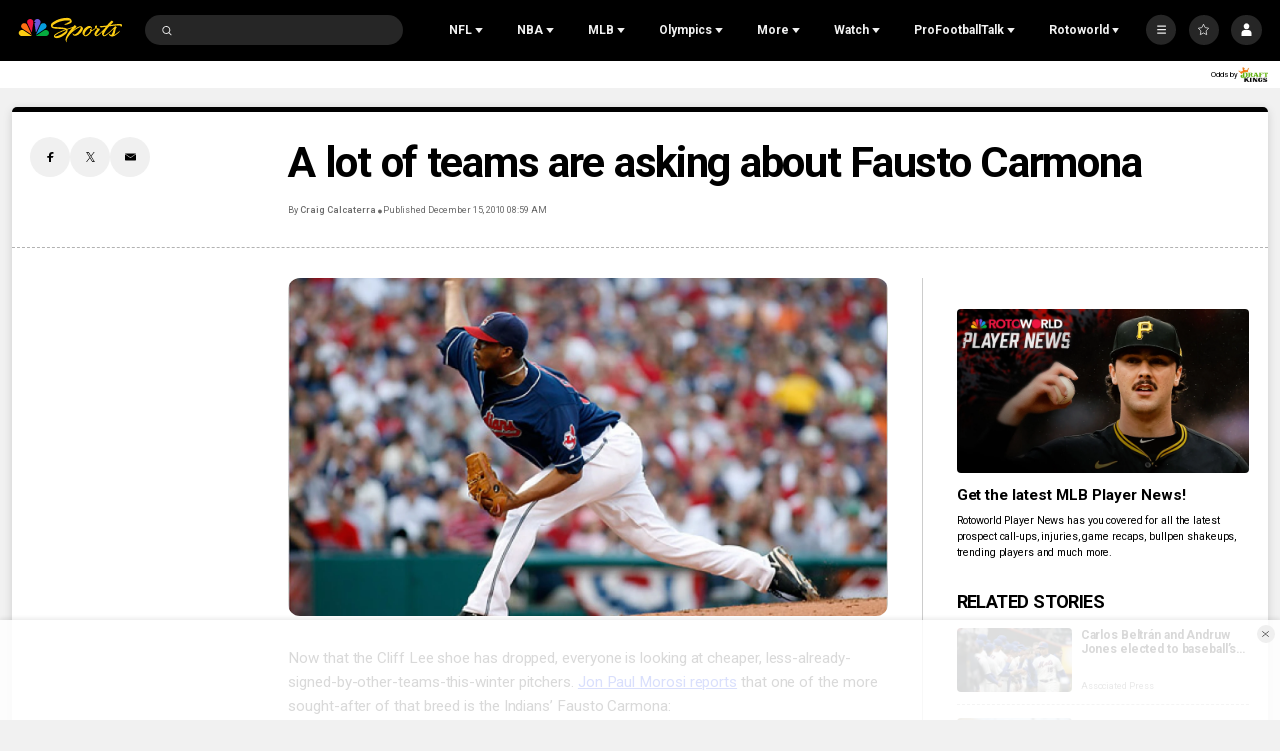

--- FILE ---
content_type: application/javascript; charset=utf-8
request_url: https://widgets.media.sportradar.com/assets/js/chunk.87468.9dbce5a3.js
body_size: 105407
content:
(self["SRUSWP-sir-buildingblocks"]=self["SRUSWP-sir-buildingblocks"]||[]).push([[87468],{940:function(e,t,r){"use strict";var a=r(178816);var n=r(790069);a("WeakSet",function(e){return function t(){return e(this,arguments.length?arguments[0]:undefined)}},n)},2971:function(e,t,r){"use strict";var a=r(13959);var n=r(96158);var i=r(721261);var o=r(205234);var s=r(984360);var u=r(185777);var l=r(160904);var c=r(536368);var f=r(5946);t.__esModule=true;t.idRefType=t.ariaLabelType=t.TranslationHandler=void 0;var d=f(r(770533));var v=f(r(791234));var p=f(r(443563));var h=f(r(394249));var m=r(745087);var g=r(908596);var y=r(449621);var _=r(343895);function b(e,t){var r=a(e);if(n){var s=n(e);t&&(s=i(s).call(s,function(t){return o(e,t).enumerable})),r.push.apply(r,s)}return r}function C(e){for(var t=1;t<arguments.length;t++){var r,a;var n=null!=arguments[t]?arguments[t]:{};t%2?s(r=b(Object(n),!0)).call(r,function(t){(0,d.default)(e,t,n[t])}):u?l(e,u(n)):s(a=b(Object(n))).call(a,function(t){c(e,t,o(n,t))})}return e}var w=false&&0;var x=h.default.shape({tKey:h.default.string,replaceObj:h.default.object,replaceObjTrans:h.default.object,defaultVal:h.default.any,date:h.default.oneOfType([h.default.string,h.default.number,h.default.instanceOf(Date),h.default.shape({uts:h.default.number})]),mask:h.default.string,maskTKey:h.default.string});var T=t.ariaLabelType=h.default.oneOfType([h.default.string,x,h.default.arrayOf(h.default.oneOfType([h.default.string,x]))]);var E=t.idRefType=h.default.oneOfType([h.default.arrayOf(h.default.string),h.default.string]);var S=t.TranslationHandler=function(){function e(){this.keysAndLiterals=[];this.translations=[];this.trace=[]}var t=e.prototype;t._translate=function e(t,r){var a=t&&(0,v.default)(t)==="object",n=a&&"date"in t&&("mask"in t||"maskTKey"in t);if(a&&!("tKey"in t)&&!n){this.trace.push(false);this.translations.push("");false&&0;return}var i;if(a){i=n?(0,_.renderDateTimeCctx)(r,t.date,t.mask||(0,m.translateCctx)(r,t.maskTKey,false,true)):(0,m.translateCctx)(r,t.tKey,true,true)}else{i=(0,m.translateCctx)(r,t+"",true,true)}this.trace.push(!!i);if(a){var o=t.replaceObj;if(t.replaceObjTrans){o=o?C({},o):{};var s=t.replaceObjTrans;for(var u in s){if(s.hasOwnProperty(u)){o[u]=(0,m.translateCctx)(r,s[u],false,true)}}}this.translations.push((0,y.replaceTextAdv)(i||t.tKey,o||{},t.defaultVal))}else{this.translations.push(i||t)}};t.update=function e(t,r){this.keysAndLiterals=t;this.translations.length=0;this.trace.length=0;if(typeof t==="string"){this._translate(t,r)}else if(Array.isArray(t)){for(var a=0;a<t.length;a++){this._translate(t[a],r)}}else if((0,v.default)(t)==="object"&&t!==null){this._translate(t,r)}else if(t){false&&0}};return(0,p.default)(e)}()},6925:function(e){"use strict";var t="SECRET_DO_NOT_PASS_THIS_OR_YOU_WILL_BE_FIRED";e.exports=t},9113:function(e,t,r){"use strict";var a=r(124994);t.__esModule=true;t["default"]=o;var n=a(r(937206));var i=a(r(39325));function o(e,t,r){if(!(0,n.default)(e)){(0,i.default)(`${r}() in ${t} must return a plain object. Instead received ${e}.`)}}},14174:function(e,t,r){var a=r(315389),n=r(550306);function i(e,t){var r=[];if(!(e&&e.length)){return r}var i=-1,o=[],s=e.length;t=a(t,3);while(++i<s){var u=e[i];if(t(u,i,e)){r.push(u);o.push(i)}}n(e,o);return r}e.exports=i},17032:function(e,t,r){"use strict";var a=r(472408);var n=r(5946);t.__esModule=true;t["default"]=void 0;var i=n(r(807666));var o=n(r(448447));var s=n(r(443563));var u=n(r(45180));var l=n(r(511832));var c=n(r(960319));var f=n(r(396777));var d=n(r(394249));var v=r(387140);var p=r(908596);var h=r(2971);var m=n(r(741209));var g=r(341773);var y=["ariaLabelledBy"];function _(e,t,r){return t=(0,l.default)(t),(0,u.default)(e,b()?a(t,r||[],(0,l.default)(e).constructor):t.apply(e,r))}function b(){try{var e=!Boolean.prototype.valueOf.call(a(Boolean,[],function(){}))}catch(e){}return(b=function t(){return!!e})()}var C=false&&0;var w=t["default"]=function(e){function t(){return _(this,t,arguments)}(0,c.default)(t,e);var r=t.prototype;r.render=function e(){var t=this.props,r=t.ariaLabelledBy,a=(0,o.default)(t,y);if(this.context&&this.context.accessibility){if(r){a["aria-labelledby"]=Array.isArray(r)?r.join(" "):r}false&&0}return f.default.createElement(m.default,(0,i.default)({},a,{trInputPropName:"ariaLabel",trOutputPropName:"aria-label"}))};return(0,s.default)(t)}(f.default.Component);w.propTypes={ariaLabel:h.ariaLabelType,ariaLabelledBy:h.idRefType,trTranslatedAttributeRef:d.default.func,tag:g.tagType.isRequired};w.contextTypes={accessibility:d.default.instanceOf(v.AccessibilityContext)}},19888:function(e,t,r){"use strict";if(true){e.exports=r(758493)}else{}},31713:function(e,t,r){"use strict";t.__esModule=true;t["default"]=n;var a=r(328098);function n(){if(true){return Date.now()-(0,a.getSharedTimestampOffset)()}else{}}},33418:function(e,t,r){"use strict";var a=r(472408);var n=r(5946);t.__esModule=true;t["default"]=void 0;var i=n(r(448447));var o=n(r(443563));var s=n(r(45180));var u=n(r(511832));var l=n(r(960319));var c=n(r(396777));var f=n(r(394249));var d=r(387140);var v=["fallbackTag","headingId","children"];function p(e,t,r){return t=(0,u.default)(t),(0,s.default)(e,h()?a(t,r||[],(0,u.default)(e).constructor):t.apply(e,r))}function h(){try{var e=!Boolean.prototype.valueOf.call(a(Boolean,[],function(){}))}catch(e){}return(h=function t(){return!!e})()}var m=["h1","h2","h3","h4","h5","h6"],g=m.length,y=g-1;var _=t["default"]=function(e){function t(){return p(this,t,arguments)}(0,l.default)(t,e);var r=t.prototype;r.render=function e(){var t=this.props,r=t.fallbackTag,a=t.headingId,n=t.children,o=(0,i.default)(t,v),s=this.context.accessibility;var u=r;if(s){u=m[0];var l=s.headingLevel;if(l>=1&&l<=g)u=m[l-1];else if(l>g)u=m[y];if(a)o.id=a}return c.default.createElement(u,o,n)};return(0,o.default)(t)}(c.default.Component);_.propTypes={headingId:f.default.string,fallbackTag:f.default.string};_.defaultProps={fallbackTag:"div"};_.contextTypes={accessibility:f.default.instanceOf(d.AccessibilityContext)}},34127:function(e,t){"use strict";t.__esModule=true;t.NCAAWB_PLAYOFFS_RANKS_UTIDS=void 0;t.isNcaawb=r;t.isNcaawbPlayoffs=a;t.isNcaawbTotal=n;function r(e){switch(e){case 21384:case 33948:case 33946:case 34008:case 34006:return true;default:return false}}function a(e){switch(e){case 33946:case 34008:case 34006:return true;default:return false}}function n(e){return e===33948}var i=t.NCAAWB_PLAYOFFS_RANKS_UTIDS=[33946,34008,34006]},38643:function(e,t,r){var a=r(445774);var n=Math.floor;e.exports=Number.isInteger||function e(t){return!a(t)&&isFinite(t)&&n(t)===t}},39325:function(e,t){"use strict";t.__esModule=true;t["default"]=r;function r(e){if(typeof console!=="undefined"&&typeof console.error==="function"){console.error(e)}try{throw new Error(e)}catch(e){}}},42905:function(e,t){"use strict";t.__esModule=true;t["default"]=r;function r(e){var t=e.headers;var r;var a=e._dob*1e3;if(t&&t.date){var n=new Date(t.date).getTime();if(n-a<=e._maxage*1e3){r=a}else{r=n-e._maxage*1e3}}else{r=a}return r}},44050:function(e,t){"use strict";t.__esModule=true;t._propDimensionMapping=t.LicensingTrackType=void 0;var r=t._propDimensionMapping={solution:"prod",component:"cmp",language:"lang",customer:"customer",brand:"brand",sportId:"sid",categoryId:"cid",uniqueTournamentId:"tid",tournamentId:"stid",seasonId:"season",matchId:"fixture",stageId:"fixture",error:"err",build:"build",matchStatus:"fixtureStatus"};var a=t.LicensingTrackType=function(e){e["PageView"]="pageview";e["Event"]="event";return e}({})},44363:function(e,t,r){"use strict";if(true){e.exports=r(322799)}else{}},47459:function(e,t,r){"use strict";Object.defineProperty(t,"__esModule",{value:true});var a=r(712897);function n(e){return e&&typeof e==="object"&&"default"in e?e:{default:e}}var i=n(a);function o(e){return"Minified Redux error #"+e+"; visit https://redux.js.org/Errors?code="+e+" for the full message or "+"use the non-minified dev environment for full errors. "}var s=function(){return typeof Symbol==="function"&&Symbol.observable||"@@observable"}();var u=function e(){return Math.random().toString(36).substring(7).split("").join(".")};var l={INIT:"@@redux/INIT"+u(),REPLACE:"@@redux/REPLACE"+u(),PROBE_UNKNOWN_ACTION:function e(){return"@@redux/PROBE_UNKNOWN_ACTION"+u()}};function c(e){if(typeof e!=="object"||e===null)return false;var t=e;while(Object.getPrototypeOf(t)!==null){t=Object.getPrototypeOf(t)}return Object.getPrototypeOf(e)===t}function f(e){if(e===void 0)return"undefined";if(e===null)return"null";var t=typeof e;switch(t){case"boolean":case"string":case"number":case"symbol":case"function":{return t}}if(Array.isArray(e))return"array";if(p(e))return"date";if(v(e))return"error";var r=d(e);switch(r){case"Symbol":case"Promise":case"WeakMap":case"WeakSet":case"Map":case"Set":return r}return t.slice(8,-1).toLowerCase().replace(/\s/g,"")}function d(e){return typeof e.constructor==="function"?e.constructor.name:null}function v(e){return e instanceof Error||typeof e.message==="string"&&e.constructor&&typeof e.constructor.stackTraceLimit==="number"}function p(e){if(e instanceof Date)return true;return typeof e.toDateString==="function"&&typeof e.getDate==="function"&&typeof e.setDate==="function"}function h(e){var t=typeof e;if(false){}return t}function m(e,t,r){var a;if(typeof t==="function"&&typeof r==="function"||typeof r==="function"&&typeof arguments[3]==="function"){throw new Error(true?o(0):0)}if(typeof t==="function"&&typeof r==="undefined"){r=t;t=undefined}if(typeof r!=="undefined"){if(typeof r!=="function"){throw new Error(true?o(1):0)}return r(m)(e,t)}if(typeof e!=="function"){throw new Error(true?o(2):0)}var n=e;var i=t;var u=[];var f=u;var d=false;function v(){if(f===u){f=u.slice()}}function p(){if(d){throw new Error(true?o(3):0)}return i}function h(e){if(typeof e!=="function"){throw new Error(true?o(4):0)}if(d){throw new Error(true?o(5):0)}var t=true;v();f.push(e);return function r(){if(!t){return}if(d){throw new Error(true?o(6):0)}t=false;v();var a=f.indexOf(e);f.splice(a,1);u=null}}function g(e){if(!c(e)){throw new Error(true?o(7):0)}if(typeof e.type==="undefined"){throw new Error(true?o(8):0)}if(d){throw new Error(true?o(9):0)}try{d=true;i=n(i,e)}finally{d=false}var t=u=f;for(var r=0;r<t.length;r++){var a=t[r];a()}return e}function y(e){if(typeof e!=="function"){throw new Error(true?o(10):0)}n=e;g({type:l.REPLACE})}function _(){var e;var t=h;return e={subscribe:function e(r){if(typeof r!=="object"||r===null){throw new Error(true?o(11):0)}function a(){if(r.next){r.next(p())}}a();var n=t(a);return{unsubscribe:n}}},e[s]=function(){return this},e}g({type:l.INIT});return a={dispatch:g,subscribe:h,getState:p,replaceReducer:y},a[s]=_,a}var g=m;function y(e){if(typeof console!=="undefined"&&typeof console.error==="function"){console.error(e)}try{throw new Error(e)}catch(e){}}function _(e,t,r,a){var n=Object.keys(t);var i=r&&r.type===l.INIT?"preloadedState argument passed to createStore":"previous state received by the reducer";if(n.length===0){return"Store does not have a valid reducer. Make sure the argument passed "+"to combineReducers is an object whose values are reducers."}if(!c(e)){return"The "+i+' has unexpected type of "'+h(e)+'". Expected argument to be an object with the following '+('keys: "'+n.join('", "')+'"')}var o=Object.keys(e).filter(function(e){return!t.hasOwnProperty(e)&&!a[e]});o.forEach(function(e){a[e]=true});if(r&&r.type===l.REPLACE)return;if(o.length>0){return"Unexpected "+(o.length>1?"keys":"key")+" "+('"'+o.join('", "')+'" found in '+i+". ")+"Expected to find one of the known reducer keys instead: "+('"'+n.join('", "')+'". Unexpected keys will be ignored.')}}function b(e){Object.keys(e).forEach(function(t){var r=e[t];var a=r(undefined,{type:l.INIT});if(typeof a==="undefined"){throw new Error(true?o(12):0)}if(typeof r(undefined,{type:l.PROBE_UNKNOWN_ACTION()})==="undefined"){throw new Error(true?o(13):0)}})}function C(e){var t=Object.keys(e);var r={};for(var a=0;a<t.length;a++){var n=t[a];if(false){}if(typeof e[n]==="function"){r[n]=e[n]}}var i=Object.keys(r);var s;if(false){}var u;try{b(r)}catch(e){u=e}return function e(t,a){if(t===void 0){t={}}if(u){throw u}if(false){var n}var s=false;var l={};for(var c=0;c<i.length;c++){var f=i[c];var d=r[f];var v=t[f];var p=d(v,a);if(typeof p==="undefined"){var h=a&&a.type;throw new Error(true?o(14):0)}l[f]=p;s=s||p!==v}s=s||i.length!==Object.keys(t).length;return s?l:t}}function w(e,t){return function(){return t(e.apply(this,arguments))}}function x(e,t){if(typeof e==="function"){return w(e,t)}if(typeof e!=="object"||e===null){throw new Error(true?o(16):0)}var r={};for(var a in e){var n=e[a];if(typeof n==="function"){r[a]=w(n,t)}}return r}function T(){for(var e=arguments.length,t=new Array(e),r=0;r<e;r++){t[r]=arguments[r]}if(t.length===0){return function(e){return e}}if(t.length===1){return t[0]}return t.reduce(function(e,t){return function(){return e(t.apply(void 0,arguments))}})}function E(){for(var e=arguments.length,t=new Array(e),r=0;r<e;r++){t[r]=arguments[r]}return function(e){return function(){var r=e.apply(void 0,arguments);var a=function e(){throw new Error(true?o(15):0)};var n={getState:r.getState,dispatch:function e(){return a.apply(void 0,arguments)}};var s=t.map(function(e){return e(n)});a=T.apply(void 0,s)(r.dispatch);return i["default"](i["default"]({},r),{},{dispatch:a})}}}t.__DO_NOT_USE__ActionTypes=l;t.applyMiddleware=E;t.bindActionCreators=x;t.combineReducers=C;t.compose=T;t.createStore=m;t.legacy_createStore=g},51228:function(e,t,r){"use strict";var a=r(472408);var n=r(5946);t.__esModule=true;t["default"]=void 0;var i=n(r(248084));var o=n(r(443563));var s=n(r(45180));var u=n(r(511832));var l=n(r(960319));var c=n(r(891027));function f(e,t,r){return t=(0,u.default)(t),(0,s.default)(e,d()?a(t,r||[],(0,u.default)(e).constructor):t.apply(e,r))}function d(){try{var e=!Boolean.prototype.valueOf.call(a(Boolean,[],function(){}))}catch(e){}return(d=function t(){return!!e})()}var v=t["default"]=function(e){function t(e,r,a){var n;n=f(this,t,[e]);n.reason=void 0;n.name="LicensingWarning";n.reason=a;n.translationKey=r||"trans_error_content_no_longer_available";(0,i.default)(n,t.prototype);return n}(0,l.default)(t,e);return(0,o.default)(t)}(c.default)},57165:function(e,t,r){(function(a,n,i){if(true){e.exports=t=n(r(319021),r(139506))}else{}})(this,function(e){e.lib.Cipher||function(t){var r=e;var a=r.lib;var n=a.Base;var i=a.WordArray;var o=a.BufferedBlockAlgorithm;var s=r.enc;var u=s.Utf8;var l=s.Base64;var c=r.algo;var f=c.EvpKDF;var d=a.Cipher=o.extend({cfg:n.extend(),createEncryptor:function(e,t){return this.create(this._ENC_XFORM_MODE,e,t)},createDecryptor:function(e,t){return this.create(this._DEC_XFORM_MODE,e,t)},init:function(e,t,r){this.cfg=this.cfg.extend(r);this._xformMode=e;this._key=t;this.reset()},reset:function(){o.reset.call(this);this._doReset()},process:function(e){this._append(e);return this._process()},finalize:function(e){if(e){this._append(e)}var t=this._doFinalize();return t},keySize:128/32,ivSize:128/32,_ENC_XFORM_MODE:1,_DEC_XFORM_MODE:2,_createHelper:function(){function e(e){if(typeof e=="string"){return S}else{return x}}return function(t){return{encrypt:function(r,a,n){return e(a).encrypt(t,r,a,n)},decrypt:function(r,a,n){return e(a).decrypt(t,r,a,n)}}}}()});var v=a.StreamCipher=d.extend({_doFinalize:function(){var e=this._process(!!"flush");return e},blockSize:1});var p=r.mode={};var h=a.BlockCipherMode=n.extend({createEncryptor:function(e,t){return this.Encryptor.create(e,t)},createDecryptor:function(e,t){return this.Decryptor.create(e,t)},init:function(e,t){this._cipher=e;this._iv=t}});var m=p.CBC=function(){var e=h.extend();e.Encryptor=e.extend({processBlock:function(e,t){var a=this._cipher;var n=a.blockSize;r.call(this,e,t,n);a.encryptBlock(e,t);this._prevBlock=e.slice(t,t+n)}});e.Decryptor=e.extend({processBlock:function(e,t){var a=this._cipher;var n=a.blockSize;var i=e.slice(t,t+n);a.decryptBlock(e,t);r.call(this,e,t,n);this._prevBlock=i}});function r(e,r,a){var n;var i=this._iv;if(i){n=i;this._iv=t}else{n=this._prevBlock}for(var o=0;o<a;o++){e[r+o]^=n[o]}}return e}();var g=r.pad={};var y=g.Pkcs7={pad:function(e,t){var r=t*4;var a=r-e.sigBytes%r;var n=a<<24|a<<16|a<<8|a;var o=[];for(var s=0;s<a;s+=4){o.push(n)}var u=i.create(o,a);e.concat(u)},unpad:function(e){var t=e.words[e.sigBytes-1>>>2]&255;e.sigBytes-=t}};var _=a.BlockCipher=d.extend({cfg:d.cfg.extend({mode:m,padding:y}),reset:function(){var e;d.reset.call(this);var t=this.cfg;var r=t.iv;var a=t.mode;if(this._xformMode==this._ENC_XFORM_MODE){e=a.createEncryptor}else{e=a.createDecryptor;this._minBufferSize=1}if(this._mode&&this._mode.__creator==e){this._mode.init(this,r&&r.words)}else{this._mode=e.call(a,this,r&&r.words);this._mode.__creator=e}},_doProcessBlock:function(e,t){this._mode.processBlock(e,t)},_doFinalize:function(){var e;var t=this.cfg.padding;if(this._xformMode==this._ENC_XFORM_MODE){t.pad(this._data,this.blockSize);e=this._process(!!"flush")}else{e=this._process(!!"flush");t.unpad(e)}return e},blockSize:128/32});var b=a.CipherParams=n.extend({init:function(e){this.mixIn(e)},toString:function(e){return(e||this.formatter).stringify(this)}});var C=r.format={};var w=C.OpenSSL={stringify:function(e){var t;var r=e.ciphertext;var a=e.salt;if(a){t=i.create([1398893684,1701076831]).concat(a).concat(r)}else{t=r}return t.toString(l)},parse:function(e){var t;var r=l.parse(e);var a=r.words;if(a[0]==1398893684&&a[1]==1701076831){t=i.create(a.slice(2,4));a.splice(0,4);r.sigBytes-=16}return b.create({ciphertext:r,salt:t})}};var x=a.SerializableCipher=n.extend({cfg:n.extend({format:w}),encrypt:function(e,t,r,a){a=this.cfg.extend(a);var n=e.createEncryptor(r,a);var i=n.finalize(t);var o=n.cfg;return b.create({ciphertext:i,key:r,iv:o.iv,algorithm:e,mode:o.mode,padding:o.padding,blockSize:e.blockSize,formatter:a.format})},decrypt:function(e,t,r,a){a=this.cfg.extend(a);t=this._parse(t,a.format);var n=e.createDecryptor(r,a).finalize(t.ciphertext);return n},_parse:function(e,t){if(typeof e=="string"){return t.parse(e,this)}else{return e}}});var T=r.kdf={};var E=T.OpenSSL={execute:function(e,t,r,a,n){if(!a){a=i.random(64/8)}if(!n){var o=f.create({keySize:t+r}).compute(e,a)}else{var o=f.create({keySize:t+r,hasher:n}).compute(e,a)}var s=i.create(o.words.slice(t),r*4);o.sigBytes=t*4;return b.create({key:o,iv:s,salt:a})}};var S=a.PasswordBasedCipher=x.extend({cfg:x.cfg.extend({kdf:E}),encrypt:function(e,t,r,a){a=this.cfg.extend(a);var n=a.kdf.execute(r,e.keySize,e.ivSize,a.salt,a.hasher);a.iv=n.iv;var i=x.encrypt.call(this,e,t,n.key,a);i.mixIn(n);return i},decrypt:function(e,t,r,a){a=this.cfg.extend(a);t=this._parse(t,a.format);var n=a.kdf.execute(r,e.keySize,e.ivSize,t.salt,a.hasher);a.iv=n.iv;var i=x.decrypt.call(this,e,t,n.key,a);return i}})}()})},69242:function(e,t,r){"use strict";if(true){e.exports=r(922162)}else{}},71357:function(e,t,r){var a=r(373718);e.exports=a},71961:function(e,t,r){var a=r(349653);function n(e,t){var r=t?a(e.buffer):e.buffer;return new e.constructor(r,e.byteOffset,e.length)}e.exports=n},77736:function(e,t,r){var a=r(373738)["default"];var n=r(289045);function i(e){var t=n(e,"string");return"symbol"==a(t)?t:t+""}e.exports=i,e.exports.__esModule=true,e.exports["default"]=e.exports},93676:function(e){e.exports={svgProps:{width:"18",height:"16",viewBox:"0 0 18 16",xmlns:"http://www.w3.org/2000/svg"},svgContent:'<path d="M5.6 10.4C5 11.4 4 12 3 12c-1.7 0-3-1.3-3-3s1.3-3 3-3c1 0 2 .5 2.4 1.2L12 4V3c0-1.7 1.3-3 3-3s3 1.3 3 3-1.3 3-3 3c-1 0-2-.5-2.4-1.2L6 8v1.5l6.4 2C13 10.6 14 10 15 10c1.7 0 3 1.3 3 3s-1.3 3-3 3-3-1.3-3-3v-.5l-6.4-2zM3 11c1 0 2-1 2-2S4 7 3 7 1 8 1 9s1 2 2 2zm12-6c1 0 2-1 2-2s-1-2-2-2-2 1-2 2 1 2 2 2zm0 10c1 0 2-1 2-2s-1-2-2-2-2 1-2 2 1 2 2 2z" fill-rule="evenodd"/>'}},94634:function(e){function t(){return e.exports=t=Object.assign?Object.assign.bind():function(e){for(var t=1;t<arguments.length;t++){var r=arguments[t];for(var a in r)({}).hasOwnProperty.call(r,a)&&(e[a]=r[a])}return e},e.exports.__esModule=true,e.exports["default"]=e.exports,t.apply(null,arguments)}e.exports=t,e.exports.__esModule=true,e.exports["default"]=e.exports},98954:function(e,t,r){"use strict";var a=r(5946);t.__esModule=true;t.formatTimeComponents=j;t.getTimeComponents=L;t.subscribe=z;t.unsubscribe=D;var n=a(r(984360));var i=a(r(591979));var o=a(r(152585));var s=a(r(13959));var u=a(r(966473));var l=a(r(14174));var c=a(r(976135));var f=a(r(355364));var d=a(r(302404));var v=r(908596);var p=a(r(501639));var h=a(r(31713));var m=a(r(735718));var g;var y=[];var _=/[sSmMhHiIlL]{1,2}/g;var b=/\{([Ihms])\}(.*?)\{(\/[Ihms])\}/;var C=1;var w=2;var x=4;var T={h:function e(t){return String(t.hours)},hh:function e(t){return(0,m.default)(t.hours)},m:function e(t){return String(t.minutes)},mm:function e(t){return(0,m.default)(t.minutes)},s:function e(t){return String(t.seconds)},ss:function e(t){return(0,m.default)(t.seconds)},i:function e(t){return String(t.injuryMinutes)},ii:function e(t){return(0,m.default)(t.injuryMinutes)},l:function e(t){return String(t.injurySeconds)},ll:function e(t){return(0,m.default)(t.injurySeconds)},I:function e(t){return t.injurySeconds||t.injuryMinutes}};function E(e,t){var r=p.default[e];if(!r){false&&0}if(r&&t){r=(0,f.default)({},r,t)}return r}function S(){if(false){}g=setInterval(function(){if(y.length===0){clearInterval(g);g=false}(0,c.default)(y,A)},500)}var k={soccer:function e(t,r,a){var n=a&&a.statuses[r.status._id];if(!n){t.disabled=true;return t}var i=(r.periodlength||a.defaultPeriodLength)*6e4;var o=a.extraLength*6e4;var s=(n.countdownDuration||a.defaultCountdownDuration)*6e4;var u=(r._dt||r.time).uts*1e3;var l=r.ptime*1e3;if(n.staticText){t.disabled=true;t.staticText=n.staticText;return t}if(!n.timerunning){t.timerunning=false;t.elapsedMs=n.previousPeriods*i+(n.previousExtra||0)*o}else{if(n.countdownToMatch){if(u-(0,h.default)()>s){t.disabled=true}else{t.to=u;t.useServerTime=true;t.timerunning=true}}else{t.timerunning=true;var c=n.previousPeriods*i+(n.previousExtra||0)*o;t.from=l-c;t.useServerTime=true;t.maxDuration=c+i+o;if(n.playingExtra){t.maxDuration=c+o}else{t.maxDuration=c+i}}}return t},stoppable_countdown:function e(t,r,a){var n=r&&r.timeinfo,i=(n&&n.remaining||0)*1e3,o=n&&n.running&&i>0;t.timerunning=o;if(o){t.to=Date.now()+i}else{t.remainingMs=i}if(a.suspensions){P(t,r)}var s=r.status._id;if(!s||s>20&&s<40||s>=60){t.disabled=true}return t},stoppable_countup:function e(t,r,a){var n=a&&a.statuses&&a.statuses[r.status._id],i=r&&r.timeinfo,o=i&&i.played,s=i&&i.running,u=!o&&o!==0,l=(o||0)*1e3;if(!n||u){t.disabled=true;return t}var c=r&&r.periodlength||a.defaultPeriodLength||0;var f=r&&r.overtimelength||a.extraLength||0;t.timerunning=n.timerunning&&s;var d=((n.previousPeriods||0)+(n.playingExtra?0:1))*c;var v=(n.playingExtra?n.previousExtra+1||1:0)*f;t.maxDuration=(d+v)*60*1e3;t.from=Date.now()-l;if(a.suspensions){P(t,r)}return t},played_time:function e(t,r,a){var n=r&&r.timeinfo,i=n&&n.running,o=n&&n.played&&Number(n.played),s=n&&n.started&&Number(n.started);t.timerunning=i;if(o&&o>0){t.from=Date.now()-o*1e3}else if(s&&s>0){t.from=s*1e3;t.useServerTime=true;t.timerunning=true}else{t.disabled=true}return t}};function P(e,t){var r=t&&t.timeinfo,a=e.timerunning,s=r&&r.suspensions,u=r&&r.suspensionsgiven,l=r&&r.played&&Number(r.played);if(s&&l){var c;if(!e.suspensions)e.suspensions={};(0,n.default)(c=["home","away"]).call(c,function(t){if(s[t]&&s[t].length){var r,n;var c=(0,i.default)(r=(0,o.default)(n=s[t]).call(n,function(e,r){var n=Number(e)-l>0?(Number(e)-l)*1e3:0;var i={};if(a){i.to=Date.now()+n;i.initial=u[t][r]}else{i.remainingMs=n;i.initial=u[t][r]}return i})).call(r,function(e,t){if(e.to&&t.to){return e.to-t.to}else{return e.remainingMs-t.remainingMs}});e.suspensions[t]=c}else{e.suspensions[t]=[]}})}else{e.suspensions=null}}function O(e,t){var r={disabled:true,staticText:null,timerunning:null,elapsedMs:null,from:null,to:null,remainingMs:null,maxDuration:null,suspensions:null,useServerTime:false};if(!t){return r}var a=t&&k[t.type];if(!a){false&&0;return r}r.disabled=false;return a(r,e,t)}function M(e,t,r,a,i){if(!e||e.disabled){return null}var u,l;var c=e.remainingMs;var f=e.elapsedMs;var d=e.useServerTime?(0,h.default)():Date.now();if(c||c===0){u=I(e.remainingMs,t,true)}else if(e.to){l=e.to-d;if(l<0){l=0}u=I(l,t,true)}else{if(f||f===0){l=f}else{l=d-e.from}var v=e.maxDuration;if(v&&l>v){var p=I(l-v,t);u=I(v,t);u.injurySeconds=p.seconds;u.injuryMinutes=p.minutes}else{u=I(l,t)}}if(e.suspensions){var m;u.suspensions={};(0,n.default)(m=(0,s.default)(e.suspensions)).call(m,function(r){if(e.suspensions[r].length){var a;u.suspensions[r]=(0,o.default)(a=e.suspensions[r]).call(a,function(e){var r;if(e.to){var a=e.to-Date.now();if(a<0){a=0}r=I(a,t,true)}else{r=I(e.remainingMs,t,true)}return{remaining:r,initial:e.initial}})}})}u.format=r;u.mask=t;u.suspensionFormat=a;u.suspensionMask=i;return u}function I(e,t,r){var a={};var n=e;if(t&x){var i=Math.floor(n/(1e3*60*60)%24);n=n-i*36e5;if(!r&&t===4&&n!==0){i++}a.hours=i}if(t&w){var o=Math.floor(n/1e3/60);n=n-o*6e4;if(!r&&t===2&&n!==0){o++}a.minutes=o}if(t&C){var s=Math.floor(n/1e3);a.seconds=s}return a}function R(e){var t=0;if((0,u.default)(e).call(e,"h")!==-1){t|=x}if((0,u.default)(e).call(e,"m")!==-1){t|=w}if((0,u.default)(e).call(e,"s")!==-1){t|=C}return t}function A(e){var t=e.clockObj,r=e.mask,a=e.clockConfig,n=e.match;if(t&&r){var i=a.suspensionFormat;e(M(t,r,a.format,i,i&&R(i)),t,a,n)}else{e(null,t,a,n)}}function N(e,t,r,a,n){if(t!==undefined){e.match=t}if(r!==undefined){e.clockObj=r}if(a!==undefined){e.mask=a}if(n!==undefined){e.clockConfig=n}if(true){var i=!!(e.clockObj&&e.clockObj.timerunning);var o=!!e.isSubscribed;if(i!==o){if(i){y.push(e);if(!g){S()}}else{(0,l.default)(y,function(t){return t===e})}}e.isSubscribed=i}}function z(e,t,r){if(!e)throw new Error("missing callback");var a=e.match;var n=true;if(t){var i=!a||a._sid!==t._sid||!e.clockConfig;if(i||!a||a._id!==t._id||a.status._id!==t.status._id||a.ptime!==t.ptime||(a._dt||a.time).uts!==(t._dt||t.time).uts||!(0,d.default)(a.timeinfo,t.timeinfo)){var o=i?E(t._sid,r):e.clockConfig;if(o){N(e,t,O(t,o),R(o.format),o)}else{N(e,t,null,null,null)}}else{n=false;return}}else if(a){N(e,null,null,null,null)}if(n){A(e)}}function D(e){N(e,null,null,null,null)}function L(e,t){if(!e)return null;var r=e._sid;var a=E(r,t);if(a){var n=O(e,a);var i=a.format;var o=a.suspensionFormat;return M(n,R(i),i,o,o&&R(o))}}function j(e){if(e){var t=e.format.replace(b,function(t,r,a){if(T[r]&&T[r](e)){return a}else{return""}});return t.replace(_,function(t){return T[t]&&T[t](e)||""})}}},99487:function(e,t,r){"use strict";var a=r(5946);t.__esModule=true;t["default"]=o;var n=a(r(539754));var i=r(44050);function o(e){var t={};(0,n.default)(i._propDimensionMapping,function(r,a){t[a]=e[r]||undefined});return t}},107529:function(e){e.exports={svgProps:{viewBox:"0 0 100 100",xmlns:"http://www.w3.org/2000/svg"},svgContent:'<g><path d="M5 14.38c-1 4.9-1 9.3-1 11.28-.27 24.4 8.92 40.8 11.22 44.8C26.96 90.07 47.42 100 50 100c2.57 0 23.04-9.94 34.78-29.53 2.3-4.02 11.5-20.42 11.2-44.8 0-2 0-6.4-.98-11.2C75.58 1.72 59.2.07 50.66 0h-1.32C40.94.07 24.42 1.72 5 14.38z" /><path d="M5 14.38c-1 4.9-1 6.33-1 11.5C3.73 50.06 13 66.46 15.3 70.5 27.1 90.05 47.4 100 50 100V0h-.66C41.2.07 24.56 1.72 5 14.38z" fill="#000" opacity=".12"/></g>'}},114746:function(){},116547:function(e,t,r){var a=r(143360),n=r(275288);var i=Object.prototype;var o=i.hasOwnProperty;function s(e,t,r){var i=e[t];if(!(o.call(e,t)&&n(i,r))||r===undefined&&!(t in e)){a(e,t,r)}}e.exports=s},118386:function(e,t,r){"use strict";var a=r(472408);var n=r(13959);var i=r(96158);var o=r(721261);var s=r(205234);var u=r(984360);var l=r(185777);var c=r(160904);var f=r(536368);var d=r(5946);t.__esModule=true;t["default"]=void 0;var v=d(r(770533));var p=d(r(448447));var h=d(r(443563));var m=d(r(45180));var g=d(r(511832));var y=d(r(960319));var _=d(r(396777));var b=d(r(917906));var C=d(r(394249));var w=["match","tournament"];function x(e,t){var r=n(e);if(i){var a=i(e);t&&(a=o(a).call(a,function(t){return s(e,t).enumerable})),r.push.apply(r,a)}return r}function T(e){for(var t=1;t<arguments.length;t++){var r,a;var n=null!=arguments[t]?arguments[t]:{};t%2?u(r=x(Object(n),!0)).call(r,function(t){(0,v.default)(e,t,n[t])}):l?c(e,l(n)):u(a=x(Object(n))).call(a,function(t){f(e,t,s(n,t))})}return e}function E(e,t,r){return t=(0,g.default)(t),(0,m.default)(e,S()?a(t,r||[],(0,g.default)(e).constructor):t.apply(e,r))}function S(){try{var e=!Boolean.prototype.valueOf.call(a(Boolean,[],function(){}))}catch(e){}return(S=function t(){return!!e})()}var k=t["default"]=function(e){function t(){return E(this,t,arguments)}(0,y.default)(t,e);var r=t.prototype;r.render=function e(){var t=this.props,r=t.match,a=t.tournament,n=(0,p.default)(t,w);if(r){n.matchId=r._id;n.seasonId=r._seasonid;n.sid=r._sid;n.rcid=r._rcid;n.utid=r._utid;n.tid=r._tid;if(r.teams){var i=r.teams,o=i.home,s=i.away;if(o){n.homeTeam=o.name;n.homeTeamId=o._id}if(s){n.awayTeam=s.name;n.awayTeamId=s._id}}}else if(a){n.seasonId=a.seasonid;n.sid=a._sid;n.rcid=a._rcid;n.utid=a._utid;n.tid=a._tid}return _.default.createElement(b.default,n)};return(0,h.default)(t)}(_.default.Component);k.propTypes=T(T({},b.default.PropTypes),{},{match:C.default.object,tournament:C.default.object})},120941:function(e,t,r){"use strict";var a=r(5946);t.__esModule=true;t.formatValue=m;t.hasPropsChanged=b;t.parseObjects=void 0;t.valueFromPattern=_;t.valuesPatterns=void 0;var n=a(r(507311));var i=a(r(506680));var o=a(r(152585));var s=a(r(448447));var u=a(r(858156));var l=a(r(539754));var c=a(r(198023));var f=a(r(185015));var d=r(636027);var v=["matchId","tournamentId","uniqueTournamentId","seasonId","sportId","children","onDataChange"];var p=t.valuesPatterns={sr:{sportId:{pattern:"sr:sport:%",default:undefined},categoryId:{pattern:"sr:category:%",default:undefined},tournamentId:{pattern:"sr:simple_tournament:%",default:undefined},uniqueTournamentId:{pattern:"sr:tournament:%",default:undefined},seasonId:{pattern:"sr:season:%",default:undefined},matchId:{pattern:"sr:match:%",default:undefined},team1uid:{pattern:"sr:team:%",default:undefined},team2uid:{pattern:"sr:team:%",default:undefined},player1id:{pattern:"sr:player:%",default:undefined},player2id:{pattern:"sr:player:%",default:undefined},continentId:{pattern:"sr:continent:%",default:undefined},venueId:{pattern:"sr:venue:%",default:undefined},eventId:{pattern:"sr:event:%",default:undefined},streamId:{pattern:"sr:stream:%",default:undefined},oddsBookmakerId:{pattern:"sr:bookmaker:%",default:undefined},oddsTypeId:{pattern:"sr:oddstypeid:%",default:undefined},seasonStageId:{pattern:"sr:stageseason:%",default:undefined},stageId:{pattern:"sr:stage:%",default:undefined}},sd:{sportId:{pattern:"sd:sport:%",default:"sd:sport:nfl"},categoryId:{pattern:undefined,default:undefined},tournamentId:{pattern:undefined,default:undefined},uniqueTournamentId:{pattern:undefined,default:undefined},seasonId:{pattern:"sd:season:%",default:undefined},matchId:{pattern:"%",default:undefined},team1uid:{pattern:"sd:team:%",default:undefined},team2uid:{pattern:"sd:team:%",default:undefined},player1id:{pattern:"sd:player:%",default:undefined},player2id:{pattern:"sd:player:%",default:undefined},continentId:{pattern:"sd:continent:%",default:undefined},venueId:{pattern:"sd:venue:%",default:undefined},streamId:{pattern:undefined,default:undefined}}};var h=t.parseObjects={inputProps:function e(t,r){if(t){var a=t.matchId,i=t.tournamentId,o=t.uniqueTournamentId,u=t.seasonId,l=t.sportId,c=t.children,f=t.onDataChange,d=(0,s.default)(t,v);var p="";try{p=(0,n.default)(d)}catch(e){}r.inputProps=p}},asyncError:function e(t,r){if(t){var a=t.name||t.message||String(t);r.error=a}},validationError:function e(t,r){if(t){var a=t.message;r.error=a}},matchNoMatchId:function e(t,r){if(!t){return}this.match(t,r);r.matchId=undefined},matchInfoHeadToHead:function e(t,r){var a,n;if(!t){return}h.matchInfo(t,r);r.team1uid=(a=t.match)==null||(a=a.teams)==null||(a=a.home)==null?void 0:a.uid;r.team2uid=(n=t.match)==null||(n=n.teams)==null||(n=n.away)==null?void 0:n.uid},match:function e(t,r){var a,n;if(!t){return}r.matchId=t._id;r.sportId=t._sid;r.categoryId=t._rcid;r.tournamentId=t._tid;r.uniqueTournamentId=t._utid;r.seasonId=t._seasonid;r.team1uid=(a=t.teams)==null||(a=a.home)==null?void 0:a.uid;r.team2uid=(n=t.teams)==null||(n=n.away)==null?void 0:n.uid;r.venueId=t.stadiumid;try{r.matchStatus=t._calc&&t._calc.status.status}catch(e){}},matchInfo:function e(t,r){if(!t){return}h.match(t.match,r);h.realCategory(t.realcategory,r)},stageGet:function e(t,r){if(!t){return}r.sportId=t.sportid;if(t.realcategory){r.categoryId=t.realcategory._id}switch(t._doc){case"stage_event":r.stageId=t._id;r.seasonStageId=t.seasonstageid;if(t.course){r.venueId=t.course.valueid}break;case"stage_season":r.seasonStageId=t._id;break;default:break}},season:function e(t,r){if(!t){return}r.seasonId=(0,i.default)(t._id,10);if(t.realcategory){h.realCategory(t.realcategory,r)}else if(t._rcid){r.categoryId=t._rcid}if(t.uniquetournament){r.uniqueTournamentId=t.uniquetournament._id}else if(t._utid){r.uniqueTournamentId=t._utid}if(t._sid){r.sportId=t._sid}},seasonMeta:function e(t,r){if(!t){return}if(t.season){h.season(t.season,r)}if(t.realcategory){h.realCategory(t.realcategory,r)}},realCategory:function e(t,r){if(!t){return}r.categoryId=t._id;r.sportId=t._sid;if(t.cc&&t.cc.continentid){r.continentId=t.cc.continentid}},tournament:function e(t,r){if(!t){return}r.tournamentId=t._tid;r.uniqueTournamentId=t._utid;if(!r.seasonId&&t.currentseason){r.seasonId=t.currentseason}r.sportId=t._sid;r.categoryId=t._rcid},teamInfo:function e(t,r){var a=t&&t.team;if(!a)return;r.sportId=a._sid;r.team1uid=a._id},tables:function e(t,r){if(!t){return}if(t.seasontable){h.season(t.seasontable,r)}else if(t.livetable){h.season(t.livetable,r)}else if(t.formtable&&t.formtable.season){h.season(t.formtable.season,r)}},sportFromTables:function e(t,r){if(!t||r.sportId){return}var a=(0,u.default)(t.seasontable,["tables",0]);if(a){if(a.realcategory){r.sportId=a.realcategory._sid;return}if(a.tournament){r.sportId=a.tournament._sid;return}}a=(0,u.default)(t.livetable,["tables",0]);if(a){if(a.realcategory){r.sportId=a.realcategory._sid;return}if(a.tournament){r.sportId=a.tournament._sid;return}}},seasonTable:function e(t,r){if(!t){return}if(!r.seasonId){r.seasonId=t._id}if(!r.uniqueTournamentId){r.uniqueTournamentId=t._utid}},fixturesGrouped:function e(t,r){if(!t){return}if(t.seasonId){r.seasonId=t.seasonId}},nflGameSummary:function e(t,r){if(!t){return}r.matchId=t.game&&t.game.id;r.sportId=16;r.categoryId=43;r.uniqueTournamentId=31;r.seasonId=t.season&&t.season.year;var a=t.teams;if(a){r.team1uid=a.home&&a.home.id&&a.home.id.split(":")[2];r.team2uid=a.away&&a.away.id&&a.away.id.split(":")[2]}},uniqueTournament:function e(t,r){if(!t){return}r.uniqueTournamentId=t._id;if(!r.seasonId&&t.currentseason){r.seasonId=t.currentseason}r.sportId=t._sid;r.categoryId=t._rcid},uniqueTournamentInfo:function e(t,r){if(!t){return}h.uniqueTournament(t.uniquetournament,r);h.realCategory(t.realcategory,r)}};function m(e,t){if(e===undefined){return t&&t.default||"(not set)"}return t&&t.pattern?t.pattern.replace("%",e):String(e)}var g=/^{(\S+?)}$/;var y=/\s*\|\|\s*/g;function _(e,t){if(Array.isArray(t)){var r=(0,o.default)(t).call(t,function(t){var r=t.match(g);if(r){var a=(0,u.default)(e,r[1]);if(a!==undefined&&a!==null&&a!==""&&((0,c.default)(a)||(0,f.default)(a))){return a}}return t});return(0,u.default)(e,r)}else{var a=undefined;(0,l.default)(t.split(y),function(t){a=(0,u.default)(e,t);if(a){return false}});return a}}function b(e,t){if(!e&&t||e&&!t){return true}return(0,d.didPropsChange)(e,t)}},124138:function(e,t){"use strict";t.__esModule=true;t["default"]=void 0;var r=["trans_weekday0","trans_weekday1","trans_weekday2","trans_weekday3","trans_weekday4","trans_weekday5","trans_weekday6"];var a=t["default"]=r},124432:function(e,t){"use strict";t.__esModule=true;t.NCAAB_UTID_SEASON_TYPE=t.NCAAB_SEASON_TYPE_UNIQUETOURNAMENT_IDS=t.NCAAB_SEASON_TYPE_TKEYS=t.NCAAB_SEASON_TYPES=t.NCAAB_PLAYOFFS_RANKS_UTIDS=t.NCAAB_DEFAULT_SEASON_TYPE=t.NCAAB_DEFAULT_DIVISION_NAME=void 0;t.isNcaab=s;t.isNcaabPlayoffs=u;t.isNcaabTotal=l;var r;var a=t.NCAAB_SEASON_TYPES=["total","regular","playoffs"];var n=t.NCAAB_DEFAULT_SEASON_TYPE="regular";var i=t.NCAAB_SEASON_TYPE_UNIQUETOURNAMENT_IDS={total:29630,regular:648,playoffs:30190,ncaa:28370,nit:24135,cbi:28372,cit:28374,vegas16:30326};var o=t.NCAAB_UTID_SEASON_TYPE=(r={},r[29630]="total",r[648]="regular",r[30190]="playoffs",r);function s(e){switch(e){case 648:case 30190:case 29630:case 28370:case 24135:case 28372:case 28374:case 30326:return true;default:return false}}function u(e){switch(e){case 30190:case 28370:case 24135:case 28372:case 28374:case 30326:return true;default:return false}}function l(e){return e===29630}var c=t.NCAAB_SEASON_TYPE_TKEYS={total:"trans_stats",regular:"trans_nfl_regular_season_stats",main:"trans_nfl_regular_season_stats",playoffs:"trans_nfl_post_season_stats"};var f=t.NCAAB_DEFAULT_DIVISION_NAME="dI";var d=t.NCAAB_PLAYOFFS_RANKS_UTIDS=[28370,24135,28372,28374]},124994:function(e){function t(e){return e&&e.__esModule?e:{default:e}}e.exports=t,e.exports.__esModule=true,e.exports["default"]=e.exports},137334:function(e){function t(e){return function(){return e}}e.exports=t},137934:function(e,t,r){r(436396);r(845991);var a=r(415296);e.exports=a("Array").values},139506:function(e,t,r){(function(a,n,i){if(true){e.exports=t=n(r(319021),r(445471),r(651025))}else{}})(this,function(e){(function(){var t=e;var r=t.lib;var a=r.Base;var n=r.WordArray;var i=t.algo;var o=i.MD5;var s=i.EvpKDF=a.extend({cfg:a.extend({keySize:128/32,hasher:o,iterations:1}),init:function(e){this.cfg=this.cfg.extend(e)},compute:function(e,t){var r;var a=this.cfg;var i=a.hasher.create();var o=n.create();var s=o.words;var u=a.keySize;var l=a.iterations;while(s.length<u){if(r){i.update(r)}r=i.update(e).finalize(t);i.reset();for(var c=1;c<l;c++){r=i.finalize(r);i.reset()}o.concat(r)}o.sigBytes=u*4;return o}});t.EvpKDF=function(e,t,r){return s.create(r).compute(e,t)}})();return e.EvpKDF})},143360:function(e,t,r){var a=r(493243);function n(e,t,r){if(t=="__proto__"&&a){a(e,t,{configurable:true,enumerable:true,value:r,writable:true})}else{e[t]=r}}e.exports=n},144775:function(e,t,r){"use strict";var a=r(13959);var n=r(96158);var i=r(721261);var o=r(205234);var s=r(984360);var u=r(185777);var l=r(160904);var c=r(536368);var f=r(5946);t.__esModule=true;t.createTracker=S;t["default"]=k;var d=f(r(770533));var v=f(r(443563));var p=f(r(579259));var h=r(120941);var m=f(r(585691));var g=f(r(201136));var y=r(44050);var _=f(r(849576));var b=f(r(99487));var C=f(r(640136));function w(e,t){var r=a(e);if(n){var s=n(e);t&&(s=i(s).call(s,function(t){return o(e,t).enumerable})),r.push.apply(r,s)}return r}function x(e){for(var t=1;t<arguments.length;t++){var r,a;var n=null!=arguments[t]?arguments[t]:{};t%2?s(r=w(Object(n),!0)).call(r,function(t){(0,d.default)(e,t,n[t])}):u?l(e,u(n)):s(a=w(Object(n))).call(a,function(t){c(e,t,o(n,t))})}return e}var T=6e4;var E=function(){function e(e){this.options=void 0;this.valuePatterns=void 0;this.prevDimensions=void 0;this.defaultDimensions=void 0;this.betsLicensing=void 0;this.sessionTrackingIntervalRef=void 0;this.currentPageViewTrackingData=void 0;var t=e.valuePatterns,r=e.defaultProps;this.options=e;this.valuePatterns=t||h.valuesPatterns.sr;this.prevDimensions=undefined;this.defaultDimensions=(0,g.default)({},r,this.valuePatterns);this.betsLicensing=new p.default(e)}var t=e.prototype;t.setDynamicDimensions=function e(t){t.srate=String(this.options.betsLicensingSampleRate);t.upath=window.location.pathname;t.udomain=window.location.host;t.ts=String(Date.now());if(this.options.defaultProps.topAncestor){t.utdomain=this.options.defaultProps.topAncestor}if(document.referrer){var r=document.referrer.split("?")[0];if(r){t.referrer=r}}};t.getWithNewDefaults=function t(r){var a=this.options.propPatterns;if(a){a=x(x({},a),r.propPatterns)}else{a=r.propPatterns}return new e(x(x(x({},this.options),r),{},{defaultProps:x(x({},this.options.defaultProps),r.defaultProps),propPatterns:a}))};t.sendToBetLicensing=function e(t,r){this.setDynamicDimensions(t);this.betsLicensing.send(t,r)};t.propsToDim=function e(t,r,a){return(0,C.default)(t,r||this.options.propPatterns,this.valuePatterns,a)};t.sendPage=function e(t,r,a,n){var i=this.propsToDim(t,r,n);var o=x(x({},this.defaultDimensions),i);if(!(0,h.hasPropsChanged)(this.prevDimensions,o)){return}this.prevDimensions=o;var s=x(x({},o),a);this.sendToBetLicensing(s,y.LicensingTrackType.PageView);return(0,b.default)(o)};t.sendEvent=function e(t,r){var a=(0,_.default)(t,r,this.prevDimensions);if(a){this.sendToBetLicensing(a,y.LicensingTrackType.Event);return(0,b.default)(a)}return undefined};t.sendCustomEvent=function e(t,r,a,n){var i=this.propsToDim(t,r,n);this.sendToBetLicensing(x(x({},i),a),y.LicensingTrackType.Event)};t.initSessionTracking=function e(t,r){var a=this;if(this.sessionTrackingIntervalRef){return}var n=this.propsToDim(t,{},r);var i=x(x(x({},this.defaultDimensions),n),{},{etype:"session"});this.sessionTrackingIntervalRef=setInterval(function(){a.setDynamicDimensions(i);a.betsLicensing.send(x(x({},a.currentPageViewTrackingData),i),y.LicensingTrackType.Event)},T)};t.stopSessionTracking=function e(){if(this.sessionTrackingIntervalRef){clearInterval(this.sessionTrackingIntervalRef);this.sessionTrackingIntervalRef=undefined}};return(0,v.default)(e)}();function S(e,t){if(false||!e){return null}var r=(0,m.default)();if(r===undefined){r="(unknown)"}var a=x({layout:undefined,scheme:1,channel:"web",language:e.language,customer:e.analyticsId,usedCountry:e.usedCountry,usedRegion:e.usedRegion,brand:e.clientId&&"sr:hsalias:"+e.clientId||undefined,topAncestor:r},t&&t.defaultProps);return new E(x(x({},t),{},{defaultProps:a,betsLicensingSampleRate:e.betsLicensingSampleRate,betsLicensingUrl:e.betsLicensingUrl,betsLicensingDebug:e.betsLicensingDebug,analyticsSampleRate:e.analyticsSampleRate}))}function k(e,t,r,a,n,i,o){return{create:function s(u){return S(u,{valuePatterns:n&&h.valuesPatterns[n],propPatterns:i,defaultProps:{solution:e,component:r,version:t,build:o,scope:a}})}}}},147714:function(e,t,r){"use strict";t.__esModule=true;t.mapStateToPropsFactory=i;var a=r(537587);var n=r(566323);function i(e){return!e?(0,a.wrapMapToPropsConstant)(()=>({})):typeof e==="function"?(0,a.wrapMapToPropsFunc)(e,"mapStateToProps"):(0,n.createInvalidArgFactory)(e,"mapStateToProps")}},147862:function(){},154893:function(e){function t(e,t){if(null==e)return{};var r={};for(var a in e)if({}.hasOwnProperty.call(e,a)){if(-1!==t.indexOf(a))continue;r[a]=e[a]}return r}e.exports=t,e.exports.__esModule=true,e.exports["default"]=e.exports},159470:function(){},176073:function(e,t,r){"use strict";var a=r(472408);var n=r(13959);var i=r(96158);var o=r(721261);var s=r(205234);var u=r(984360);var l=r(185777);var c=r(160904);var f=r(536368);var d=r(5946);t.__esModule=true;t["default"]=T;var v=d(r(984360));var p=d(r(13959));var h=d(r(770533));var m=d(r(443563));var g=d(r(45180));var y=d(r(511832));var _=d(r(960319));function b(e,t){var r=n(e);if(i){var a=i(e);t&&(a=o(a).call(a,function(t){return s(e,t).enumerable})),r.push.apply(r,a)}return r}function C(e){for(var t=1;t<arguments.length;t++){var r,a;var n=null!=arguments[t]?arguments[t]:{};t%2?u(r=b(Object(n),!0)).call(r,function(t){(0,h.default)(e,t,n[t])}):l?c(e,l(n)):u(a=b(Object(n))).call(a,function(t){f(e,t,s(n,t))})}return e}function w(e,t,r){return t=(0,y.default)(t),(0,g.default)(e,x()?a(t,r||[],(0,y.default)(e).constructor):t.apply(e,r))}function x(){try{var e=!Boolean.prototype.valueOf.call(a(Boolean,[],function(){}))}catch(e){}return(x=function t(){return!!e})()}function T(e,t){var r;var a=function(e){function t(){return w(this,t,arguments)}(0,_.default)(t,e);return(0,m.default)(t)}(e);(0,v.default)(r=(0,p.default)(e)).call(r,function(t){a[t]=e[t]});a.defaultProps=e.defaultProps?C(C({},e.defaultProps),t):t;return a}},186965:function(e,t,r){"use strict";t.__esModule=true;t.createDispatchHook=i;t.useDispatch=void 0;var a=r(303367);var n=r(318970);function i(e=a.ReactReduxContext){const t=e===a.ReactReduxContext?n.useStore:(0,n.createStoreHook)(e);return function e(){const r=t();return r.dispatch}}const o=i();t.useDispatch=o},193290:function(e,t,r){e=r.nmd(e);var a=r(409325);var n=true&&t&&!t.nodeType&&t;var i=n&&"object"=="object"&&e&&!e.nodeType&&e;var o=i&&i.exports===n;var s=o?a.Buffer:undefined,u=s?s.allocUnsafe:undefined;function l(e,t){if(t){return e.slice()}var r=e.length,a=u?u(r):new e.constructor(r);e.copy(a);return a}e.exports=l},194920:function(e,t,r){"use strict";var a=r(791234);var n=r(472408);var i=r(972839);var o=r(536368);var s=r(205234);var u=r(5946);t.__esModule=true;t.eventContainer=k;var l=u(r(954087));var c=u(r(708485));var f=u(r(443563));var d=u(r(45180));var v=u(r(511832));var p=u(r(960319));var h=x(r(396777));var m=r(636027);var g=r(967467);var y=u(r(597188));var _=r(47459);var b=x(r(975812));var C=u(r(473916));var w=u(r(394249));function x(e,t){if("function"==typeof i)var r=new i,n=new i;return(x=function e(t,i){if(!i&&t&&t.__esModule)return t;var u,l,c={__proto__:null,default:t};if(null===t||"object"!=a(t)&&"function"!=typeof t)return c;if(u=i?n:r){if(u.has(t))return u.get(t);u.set(t,c)}for(var f in t)"default"!==f&&{}.hasOwnProperty.call(t,f)&&((l=(u=o)&&s(t,f))&&(l.get||l.set)?u(c,f,l):c[f]=t[f]);return c})(e,t)}function T(e,t,r){return t=(0,v.default)(t),(0,d.default)(e,E()?n(t,r||[],(0,v.default)(e).constructor):t.apply(e,r))}function E(){try{var e=!Boolean.prototype.valueOf.call(n(Boolean,[],function(){}))}catch(e){}return(E=function t(){return!!e})()}function S(e,t){if(false){}var r=function(r){function a(r,n){var i;i=T(this,a,[r,n]);var o=r.publicNamespace;if(!o){o=n.event?n.event.publicNamespace:"default"}i.eventContext=new y.default({publicNamespace:o});var s=i.eventContext.privateNamespace;var u;if(t.mapStateToProps){u=function e(r,a){return t.mapStateToProps(r[o]||{},a)}}var f=t.mapDispatchToProps;if(!f){f=function e(t){var r=(0,_.bindActionCreators)(b,t);var a=(0,C.default)(r,function(e){return function(){var t;e.apply(void 0,(0,l.default)(t=[o]).call(t,(0,c.default)(Array.prototype).call(arguments)))}});var n=(0,C.default)(r,function(e){return function(){var t;e.apply(void 0,(0,l.default)(t=[s]).call(t,(0,c.default)(Array.prototype).call(arguments)))}});return{actions:r,actionsPublic:a,actionsPrivate:n}}}var d=t.mergeProps;var v=t.options;i.ConnectedComponent=(0,g.connect)(u,f,d,v)(e);return i}(0,p.default)(a,r);var n=a.prototype;n.getChildContext=function e(){return{event:this.eventContext}};n.render=function e(){return h.default.createElement(this.ConnectedComponent,this.props)};return(0,f.default)(a)}(h.Component);r.contextTypes={event:w.default.instanceOf(y.default)};r.childContextTypes={event:w.default.instanceOf(y.default)};(0,m.passStatics)(r,e,{isEventContainer:true,mapStateToProps:t.mapStateToProps});return r}function k(e){return function(t){return S(t,e)}}},195997:function(e,t,r){"use strict";var a=r(5946);t.__esModule=true;t["default"]=c;t.getDerivedStateFromProps=u;t.getStatePropName=void 0;var n=a(r(161393));var i=a(r(536368));var o=r(908596);var s=t.getStatePropName=function e(t){return"__"+t};function u(e,t,r,a){var i=(0,n.default)(r).call(r,function(r,a){var n=s(a);var i=r;if(!t||e[a]!==t[n]){i=i||{};i[n]=e[a]}return i},null);if(i&&a){a(i,e,t)}return i}function l(e,t,r){if(Object.prototype.hasOwnProperty.call(e,"getDerivedStateFromProps")){(0,o.warn)("Component already has the getDerivedStateFromProps defined - deriveStateDecorator will not be applied");return}(0,i.default)(e,"getDerivedStateFromProps",{enumerable:false,writable:false,value:function e(a,n){return u(a,n,t,r)}})}function c(e,t){return function(r){l(r,e,t);return r}}},198023:function(e,t,r){var a=r(472552),n=r(540346);var i="[object Number]";function o(e){return typeof e=="number"||n(e)&&a(e)==i}e.exports=o},201136:function(e,t,r){"use strict";var a=r(5946);t.__esModule=true;t["default"]=s;var n=a(r(13959));var i=r(120941);var o=r(44050);function s(e,t,r){for(var a=0,s=(0,n.default)(t);a<s.length;a++){var u=s[a];var l=t[u];if(!l||l==="null"||l==="(not set)"){continue}var c=o._propDimensionMapping[u];if(c){e[c]=(0,i.formatValue)(l,r&&r[u])}}return e}},202297:function(e,t,r){"use strict";var a=r(13959);var n=r(96158);var i=r(721261);var o=r(205234);var s=r(984360);var u=r(185777);var l=r(160904);var c=r(536368);var f=r(708485);var d=r(717481);var v=r(331208);var p=r(138030);var h=r(5946);t.__esModule=true;t["default"]=t.ProviderResponse=t.ProviderRequest=t.Provider=t.Poller=t.Operation=void 0;t.getOperationKey=de;var m=h(r(929253));var g=h(r(954087));var y=h(r(721261));var _=h(r(161393));var b=h(r(13959));var C=h(r(152585));var w=h(r(966473));var x=h(r(591979));var T=h(r(605926));var E=h(r(708485));var S=h(r(984360));var k=h(r(770533));var P=h(r(443563));var O=h(r(791234));var M=r(908596);var I=h(r(355364));var R=h(r(894974));var A=h(r(891027));var N=h(r(749347));var z=h(r(233729));var D=h(r(800572));var L=h(r(37297));var j=h(r(941537));var B=h(r(548922));var F=r(636723);var H=h(r(585858));var U=r(574135);function q(e,t){var r="undefined"!=typeof v&&p(e)||e["@@iterator"];if(!r){if(Array.isArray(e)||(r=V(e))||t&&e&&"number"==typeof e.length){r&&(e=r);var a=0,n=function e(){};return{s:n,n:function t(){return a>=e.length?{done:!0}:{done:!1,value:e[a++]}},e:function e(t){throw t},f:n}}throw new TypeError("Invalid attempt to iterate non-iterable instance.\nIn order to be iterable, non-array objects must have a [Symbol.iterator]() method.")}var i,o=!0,s=!1;return{s:function t(){r=r.call(e)},n:function e(){var t=r.next();return o=t.done,t},e:function e(t){s=!0,i=t},f:function e(){try{o||null==r.return||r.return()}finally{if(s)throw i}}}}function V(e,t){if(e){var r;if("string"==typeof e)return W(e,t);var a=f(r={}.toString.call(e)).call(r,8,-1);return"Object"===a&&e.constructor&&(a=e.constructor.name),"Map"===a||"Set"===a?d(e):"Arguments"===a||/^(?:Ui|I)nt(?:8|16|32)(?:Clamped)?Array$/.test(a)?W(e,t):void 0}}function W(e,t){(null==t||t>e.length)&&(t=e.length);for(var r=0,a=Array(t);r<t;r++)a[r]=e[r];return a}function K(e,t){var r=a(e);if(n){var s=n(e);t&&(s=i(s).call(s,function(t){return o(e,t).enumerable})),r.push.apply(r,s)}return r}function $(e){for(var t=1;t<arguments.length;t++){var r,a;var n=null!=arguments[t]?arguments[t]:{};t%2?s(r=K(Object(n),!0)).call(r,function(t){(0,k.default)(e,t,n[t])}):u?l(e,u(n)):s(a=K(Object(n))).call(a,function(t){c(e,t,o(n,t))})}return e}var G=false&&0;function J(e){return Array.isArray(e)}function Y(e){return!!e&&"function"===typeof e}function Z(e){return"number"===typeof e}function Q(e){return!!e&&"object"===(0,O.default)(e)}function X(e){var t=e;return t&&t.name!==undefined&&t.impl!==undefined}var ee=t.ProviderRequest=function(){function e(e,t,r,a,n,i,o,s,u,l,c){this.feed=void 0;this.args=void 0;this.data=void 0;this.meta=void 0;this.lastResponse=void 0;this.lastResponseTime=void 0;this.state=void 0;this._config=void 0;this.__provider=void 0;this.__poller=void 0;this._req=void 0;this.response=void 0;this._subRequestHandles=void 0;this._cleanupHandler=void 0;this._dependsOnPromises=void 0;this.feed=e;this.args=t;this.data=r;this.meta=a;this.lastResponse=n;this.lastResponseTime=i;this.state=o;this._config=s||{};this.__provider=u;this.__poller=l;this._req=null;this.response=c;this._subRequestHandles=null;this._dependsOnPromises=false}var t=e.prototype;t.setArgsIfEmpty=function e(t){this.args=(0,I.default)(t,this.args)};t.request=function e(t,r,a,n,i){var o=arguments.length>5&&arguments[5]!==undefined?arguments[5]:false;var s=this.__poller.request(t,r,a,n,i,o,undefined,this.args,this.response.operation.dbgInfo);this._saveSubRequestHandle(s);return s};t.subscribe=function e(t,r,a,n,i){var o=arguments.length>5&&arguments[5]!==undefined?arguments[5]:false;var s=this.__poller.subscribe(t,r,n,a,i,o,this.args,this.response.operation.dbgInfo);this._saveSubRequestHandle(s);return s};t.requestPromise=function e(t,r,a,n){var i=this;var o=arguments.length>4&&arguments[4]!==undefined?arguments[4]:false;this._dependsOnPromises=true;return new m.default(function(e,s){var u=i.__poller.request(t,r,function(t,r,a,n){if(t){s(t)}else{e({data:r,meta:a,isPostponed:n})}},a,n,o,false,i.args,i.response.operation.dbgInfo);i._saveSubRequestHandle(u)})};t.compose=function e(t,r,a){this._saveSubRequestHandle(this.__poller.compose(t,r,a,this.args,this.response.operation.dbgInfo))};t.composePromise=function e(t){var r=this;this._dependsOnPromises=true;return new m.default(function(e,a){var n=r.__poller.compose(t,function(t,r,n,i){if(t){a(t)}else{e({datas:r,metas:n,isPostponed:i})}},false,r.args,r.response.operation.dbgInfo);r._saveSubRequestHandle(n)})};t._saveSubRequestHandle=function e(t){if(t){var r;if(!this._subRequestHandles){this._subRequestHandles=[]}this._subRequestHandles=(0,g.default)(r=this._subRequestHandles).call(r,t)}};t._saveCleanupHandler=function e(t){this._cleanupHandler=t};t.abortSubRequests=function e(){if(this._subRequestHandles){this.__poller.abort(this._subRequestHandles);this._subRequestHandles=null}if(this._cleanupHandler){this._cleanupHandler()}if(this._req){this._req.abort();this._req=null}};t.abortSubRequest=function e(t){if(this._subRequestHandles&&t){var r;this._subRequestHandles=(0,y.default)(r=this._subRequestHandles).call(r,function(e){return e!==t});this.__poller.abort(t)}};t.getPoller=function e(){return this.__poller};t.getCctx=function e(){var t=this.__provider._config.cctx;if(!t){throw new Error("cctx not set for this provider")}if(this.args&&this.args.cctxOverrides){return $($({},t),this.args.cctxOverrides)}return t};t.getPrefetchContext=function e(){return{poller:this.__poller,cctx:this.getCctx()}};t.http=function e(t){var r=this;t=t||{};var a=this.__poller.options;var n=this._config;if(a.httpDisabled){this.response.fail(new j.default("http disabled in poller"));return}var i=Y(t.success)?t.success:function(e){r.response.send(e.data)};var o=Y(t.error)?t.error:function(e){r.response.fail(e)};this._req=this.__provider.http({url:t.url||n.url||this.feed,args:$($($($($({},a.args),n.args),this.getCctx()),this.args),t.args),timeout:t.timeout||n.networkTimeout||a.networkTimeout,withCredentials:t.withCredentials||n.withCredentials,body:t.body||this.data,headers:$($({},n.headers),t.headers),extractHeaders:t.extractHeaders||n.extractHeaders,method:t.method||n.method||(t.body||this.data?"POST":"GET"),contentType:t.contentType||n.contentType||undefined,dataType:t.dataType||n.dataType||"json",success:i,error:o});if(false){}};return(0,P.default)(e,[{key:"provider",get:function e(){throw new Error("Invalid use of provider. Use req.getCctx() to get the cctx object instead")}},{key:"config",get:function e(){throw new Error("Invalid use of provider. Use req.getCctx() to get the cctx object instead")}}])}();function te(e,t){var r=e&&e.expirationTime;var a=t&&t.expirationTime;if(!r){return t}if(!a){return e}return r<a?e:t}function re(){return Date.now()}var ae={};var ne=t.ProviderResponse=function(){function e(e,t,r,a,n){this.dataCallback=void 0;this.errorCallback=void 0;this.validityMillis=void 0;this.meta=void 0;this.data=void 0;this.error=void 0;this.done=void 0;this.callbackInProgress=void 0;this.operation=void 0;this.dataCallback=e;this.errorCallback=t;this.operation=n;this.validityMillis=a;this.meta=r;this.data=undefined;this.error=undefined;this.done=false;this.callbackInProgress=false}var t=e.prototype;t.setCompositeValidity=function e(t,r,a){var n;if(J(t)){n=(0,_.default)(t).call(t,te,null)}else{n=t}if(n&&n.expirationTime){var i=n.expirationTime-re();if(i===0){i=1}if(Z(r)&&i<r){i=r}else if(Z(a)&&i>a){i=a}this.validityMillis=i}};t.send=function e(t,r,a){this.fulfill(t,Z(r)&&r>=0?r:this.validityMillis,arguments.length>=3?a:this.meta,true)};t.postpone=function e(t,r){this.fulfill(ae,Z(t)&&t>=0?t:this.validityMillis,arguments.length>=2?r:this.meta,true)};t.fulfill=function e(t,r,a,n){if(this.done&&!this.operation.reactive&&!(this.error&&this.error instanceof N.default)){return}this.data=t;this.validityMillis=r;this.meta=a;this.done=n;this.callbackInProgress=true;this.dataCallback(this.operation,this.data,this.validityMillis,this.meta);this.callbackInProgress=false};t.fail=function e(t,r){var a=t instanceof Error?t:new z.default(""+t);if(this.done&&!this.operation.reactive&&this.error){if(this.callbackInProgress){throw a}return}this.done=true;if(Z(r)){this.validityMillis=r}this.error=a||this.error;this.callbackInProgress=true;this.errorCallback(this.operation,this.error,this.validityMillis);this.callbackInProgress=false};t.isDone=function e(){return this.done};return(0,P.default)(e)}();var ie=function(){function e(){this._queue=void 0;this._cache=void 0;this._groups=void 0;this._queue=[];this._cache={};this._groups={}}var t=e.prototype;t.put=function e(t,r){var a=t.key;var n=this._cache[a];if(n){n.operation=t;n.priority=r||0}else{var i=t.groupKey;var o=this._groups[i];if(!o){o=this._groups[i]={}}n={key:a,groupKey:i,priority:r||0,operation:t,index:this._queue.length};o[a]=n;this._cache[a]=n;this._queue.push(n)}this.reposition(n)};t.reposition=function e(t){while(t.index>0&&t.priority<this._queue[t.index-1>>1].priority){var r=t.index-1>>1;var a=this._queue[r];a.index=t.index;this._queue[a.index]=a;t.index=r;this._queue[t.index]=t}var n=2*t.index+1;while(n<this._queue.length){if(n+1<this._queue.length&&this._queue[n+1].priority<this._queue[n].priority){n+=1}if(t.priority<=this._queue[n].priority){break}var i=this._queue[n];i.index=t.index;this._queue[i.index]=i;t.index=n;this._queue[n]=t;n=2*n+1}};t.get=function e(t){var r=this._cache[t];return r?r.operation:null};t.getAllFromGroup=function e(t){var r=this;var a=this._groups[t];if(a){var n=(0,b.default)(a);if(n.length){return(0,C.default)(n).call(n,function(e){return r._cache[e].operation})}}return null};t.getAll=function e(){var t;return(0,C.default)(t=this._queue).call(t,function(e){return e.operation})};t.peek=function e(){return this._queue.length>0?this._queue[0].operation:null};t.pop=function e(){if(this._queue.length<=0){return null}var t=this._queue[0];this.remove(t.key);return t.operation};t.popAll=function e(t){var r=[];var a={};for(var n=this._queue[0];n&&(arguments.length===0||n.priority<=t);n=this._queue[0]){r.push(n.operation);a[n.key]=n.operation;this.remove(n.key)}return{list:r,hash:a}};t.remove=function e(t){var r=this._cache[t];if(!r){return}var a=this._queue.pop();if(a){if(a.index!=r.index){a.index=r.index;this._queue[a.index]=a}this.reposition(a)}delete this._cache[t];var n=this._groups[r.groupKey];delete n[t]};return(0,P.default)(e)}();function oe(e){return!!(e&&e.data&&e.meta)}var se=t.Provider=function(){function e(e,t,r,a){var n=this;this.name=void 0;this.cache=void 0;this._config=void 0;this._impl=void 0;this._state=void 0;this._paused=void 0;this._poller=void 0;this._pendingOperations=void 0;this.handleResponse=function(e,t,r,a){var i=n._poller;if(i.destroyed){return}var o=n.getValidity(e,r);var s=t===ae;if(s){if(e.lastResponseTime===0){if(false){}return n.handleError(e,new Error("Postponed without data"))}e.recordPostponed(o,a)}else{e.recordResponse(t,o,a)}if(e.refreshTime&&e.refreshTime>0){false&&0}else{e.markForCaching(false&&0)}n.cache.put(e,e.refreshTime);i.notifyConsumers(e,s)};this.handleError=function(e,t,r){var a=n._poller;if(a.destroyed){return}var i=a.options;var o=t instanceof N.default;var s=!e.reactive&&i.retryRequests&&(t instanceof D.default||t instanceof L.default)||o&&e.dependsOnPromises();var u=n.getValidity(e,r);var l=t instanceof Error&&!(t instanceof A.default);if(l){(0,M.error)("Non-SR error in model "+e.key+": ",t);i.error({operationKey:e.key,error:t})}if(s&&a.hasConsumers(e)){if(o){a.makeRequest(n,e,false&&0)}else{var c=n.getRetryDelay(e.retryCount);false&&0;e.scheduleRetry(c);n.cache.put(e,e.refreshTime)}}else if(!o){e.recordError(t,u);a.notifyConsumers(e,false,t,false);if(e.refreshTime&&e.refreshTime>0){false&&0}else{e.markForCaching(false&&0)}n.cache.put(e,e.refreshTime)}else{e.recordError(t,u);false&&0}};this._poller=e;this.name=t;this._impl=a;this._config=r;this._state=false;this._paused=false;this.cache=new ie}var t=e.prototype;t.request=function e(t){var r=this;var a=this,n=a._config,i=this._poller,o=this.name,s=t.config,u=t.feed,l=t.args,c=t.data,f=t.metaData,d=t.lastResponse,v=t.lastResponseTime;t.abortSubRequests();var p=function e(n){var o=new ne(r.handleResponse,r.handleError,f,s&&s.defaultValidity,t);var p=new ee(u,l,c,f,d,v,a._state,s,a,i,o);t.recordRequestObj(p);if(n){o.fail(n);return}if(a._impl&&Y(a._impl[u])){try{var h=a._impl[u].call(a._impl,p,o);if(h){if(typeof h==="function"){if(!t.reactive){throw new Error("Returning of function only supported in reactive operations")}p._saveCleanupHandler(h)}else if(h.then){if(t.reactive){throw new Error("Returning of promise is not supported in reactive operations")}h.then(function(e){if(oe(e)){o.setCompositeValidity(e.meta);o.send(e,undefined,e.meta)}else{o.send(e)}}).catch(function(e){return o.fail(e)})}}}catch(e){o.fail(e)}}else{p.http()}};if(!s.stateless){if(n.getStaticState&&!a._state){a._state=n.getStaticState();return p()}else if(n.stateFeed&&n.stateFeed!=u){if(!n.staticState||!a._state){i.request(o,n.stateFeed,function(e,t){if(!e){a._state=t}p(e)});return}}}p()};t.http=function e(t){if(!this._config.http){(0,M.error)("No HTTP implementation available.");return}return this._config.http.call(null,t)};t.isPaused=function e(){return this._paused};t.pause=function e(){this._paused=true};t.resume=function e(){this._paused=false};t.isTheSameImpl=function e(t){if(false){}return this._impl===t};t.getRetryDelay=function e(t){var r=this._poller.options.retryDelay;if(J(r)){var a=t>=r.length?r.length-1:t;return r[a]}return r};t.handleOperation=function e(t){if(this.cache.get(t.key)){return}if(t.inFlight){var r=t.requestTime<this._poller.lastPause;if(r){t.recordRequest(2e3);this.cache.put(t,t.refreshTime)}else{this.handleTimeoutedOperation(t)}}else{this.handleExpiredOperation(t)}};t.handleTimeoutedOperation=function e(t){var r;var a=this._poller;var n=t.timeoutCount===0;if(n){r=new N.default("Operation timeout: "+t.key);false&&0;a.notifyConsumers(t,false,r,true)}t.recordTimeout(r,t.config.requestTimeout||a.options.requestTimeout);if(a.hasConsumers(t)){false&&0;if(r){t.notifyPostponed=true;a.resetConsumerTriggerStatus(t)}this.cache.put(t,t.refreshTime)}else{this.handleOperationAborting(t,"Timeout")}};t.handleExpiredOperation=function e(t){var r=this._poller;if(r.hasConsumers(t)){if(t.toBeRemoved){false&&0;t.updateNextRefreshTime();this.cache.put(t,t.refreshTime)}else if(t.nextTimeoutTime===t.refreshTime){this.handleTimeoutedOperation(t)}else if(t.toBeCached||t.reactive){t.markForCaching("Extending cache because we still have subscribers");this.cache.put(t,t.refreshTime)}else{r.makeRequest(this,t,false&&0)}}else{this.handleOperationAborting(t,"Expired")}};t.handleOperationAborting=function e(t,r){if(t.toBeRemoved){false&&0;t.abortSubRequests()}else{t.markForRemoval(false&&0);this.cache.put(t,t.refreshTime)}};t.getValidity=function e(t,r){var a=t.config;var n=this._poller.options;if(a.reactive){return a.requestTimeout||n.requestTimeout}if(Z(r)){return r}return n.defaultValidityMs};t.handleAll=function e(t){var r=this.cache.popAll(t);var a=r.list;this._pendingOperations=r.hash;var n=q(a),i;try{for(n.s();!(i=n.n()).done;){var o=i.value;this.handleOperation(o)}}catch(e){n.e(e)}finally{n.f()}this._pendingOperations=null};t.abortOperation=function e(t){var r=this.getFromCache(t);if(r&&r.reactive){r.markForRemoval(false&&0);this.cache.put(r,r.refreshTime)}};t.getFromCache=function e(t){return this.cache.get(t)||this._pendingOperations&&this._pendingOperations[t]};return(0,P.default)(e)}();function ue(){}function le(e,t){if(e&&e.length){var r=(0,w.default)(e).call(e,t);if(r>-1){e[r]=undefined}}}var ce=t.Operation=function(){function e(e,t,r,a,n,i,o){var s=this;this.id=void 0;this.key=void 0;this.providerName=void 0;this.feed=void 0;this.args=void 0;this.data=void 0;this.inFlight=void 0;this.pending=void 0;this.requestTime=void 0;this.lastResponse=void 0;this.metaData=void 0;this.lastResponseTime=void 0;this.lastError=void 0;this.lastErrorTime=void 0;this.expirationTime=void 0;this.refreshTime=void 0;this.lastRetryTime=void 0;this.retryCount=void 0;this.timeoutCount=void 0;this.lastTimeoutTime=void 0;this.groupKey=void 0;this.lastRequest=void 0;this.toBeRemoved=void 0;this.toBeCached=void 0;this.nextTimeoutTime=void 0;this.nextRetryTime=void 0;this.notifyPostponed=void 0;this.config=void 0;this.reactive=void 0;this._d=void 0;this.dbgInfo=void 0;this.id=e;this.key=t;this.providerName=r;this.feed=a;this.args=n||{};this.data=i;this.inFlight=false;this.pending=false;this.requestTime=0;this.lastResponse=undefined;this.metaData=undefined;this.lastResponseTime=0;this.lastError=undefined;this.lastErrorTime=0;this.expirationTime=0;this.refreshTime=0;this.lastRetryTime=0;this.nextTimeoutTime=0;this.nextRetryTime=0;this.retryCount=0;this.timeoutCount=0;this.lastTimeoutTime=0;this.config=o;this.reactive=!!o.reactive;var u=(0,w.default)(t).call(t,"?");this.groupKey=u>-1?t.substring(0,u):t;this.dbgInfo={componentNames:[]};this._d=ue;if(false){}false&&0}var t=e.prototype;t.recordRequestObj=function e(t){this.lastRequest=t};t.recordRequest=function e(t){var r=re();this.requestTime=r;this.inFlight=true;this.pending=this.toBeRemoved=this.toBeCached=false;this.refreshTime=r+t;if(!this.nextTimeoutTime){this.nextTimeoutTime=this.refreshTime}};t.recordResponse=function e(t,r,a){this.lastResponse=t;this.metaData=a;this.inFlight=false;this.lastError=undefined;this.lastErrorTime=this.timeoutCount=this.retryCount=0;this.lastResponseTime=re();this.expirationTime=this.lastResponseTime+r;this.updateRefreshTime(r)};t.recordPostponed=function e(t,r){if(r!==undefined){this.metaData=r}this.inFlight=false;this.timeoutCount=this.retryCount=0;this.expirationTime=re()+t;this.updateRefreshTime(t)};t.recordError=function e(t,r){this.inFlight=false;this.lastError=t;this.lastErrorTime=re();this.expirationTime=this.lastErrorTime+r;this.updateRefreshTime(r)};t.updateRefreshTime=function e(t){this.nextTimeoutTime=0;this.nextRetryTime=0;if(!this.reactive){this.refreshTime=t===0?0:this.expirationTime}};t.recordTimeout=function e(t,r){if(t){this.lastError=t}this.pending=true;var a=re();this.nextTimeoutTime=a+r;++this.timeoutCount;if(this.nextRetryTime&&this.nextRetryTime<=this.nextTimeoutTime){false&&0;this.refreshTime=this.nextRetryTime}else{false&&0;this.refreshTime=this.nextTimeoutTime}this.lastTimeoutTime=a};t.markForRemoval=function e(t){var r=arguments.length>1&&arguments[1]!==undefined?arguments[1]:0;false&&0;this.toBeRemoved=true;this.toBeCached=false;this.refreshTime=re()+r};t.markForCaching=function e(t){var r=arguments.length>1&&arguments[1]!==undefined?arguments[1]:1e4;false&&0;this.toBeRemoved=false;this.toBeCached=true;this.expirationTime=this.refreshTime=re()+r};t.updateNextRefreshTime=function e(){this.toBeRemoved=false;var t=Math.min(this.nextTimeoutTime||Infinity,this.nextRetryTime||Infinity);this.refreshTime=t===Infinity?re():t};t.scheduleRetry=function e(t){this.inFlight=false;this.pending=true;var r=re();this.nextRetryTime=r+t;++this.retryCount;if(this.nextTimeoutTime&&this.nextTimeoutTime<this.nextRetryTime){false&&0;this.refreshTime=this.nextTimeoutTime}else{false&&0;this.refreshTime=this.nextRetryTime}this.lastRetryTime=r};t.isValidResponse=function e(t){return this.lastResponseTime>0&&(t||this.toBeCached||this.reactive||this.expirationTime>re())};t.abortSubRequests=function e(){if(this.lastRequest){false&&0;this.lastRequest.abortSubRequests()}};t.dependsOnPromises=function e(){return!!this.lastRequest&&this.lastRequest._dependsOnPromises};t.recordDbgInfo=function e(t){if(!t)return;if("componentName"in t){var r;var a=t.componentName;if(a&&(0,w.default)(r=this.dbgInfo.componentNames).call(r,a)<0){this.dbgInfo.componentNames.push(a)}}else if("componentNames"in t){var n=t.componentNames;if(n&&n.length>0){var i=q(n),o;try{for(i.s();!(o=i.n()).done;){var s;var u=o.value;if(u&&(0,w.default)(s=this.dbgInfo.componentNames).call(s,u)<0){this.dbgInfo.componentNames.push(u)}}}catch(e){i.e(e)}finally{i.f()}}}};return(0,P.default)(e)}();var fe=function(){function e(){this.id=0}var t=e.prototype;t.createOperation=function e(t,r,a,n,i,o){this.id++;return new ce(this.id,t,r,a,n,i,o)};return(0,P.default)(e)}();function de(e,t,r,a){var n=t+"."+r;if(a){var i;var o=(0,x.default)(i=(0,b.default)(a)).call(i);if(o.length){var s="";var u=0;var l=q(o),c;try{for(l.s();!(c=l.n()).done;){var f=c.value;var d=a[f];if(d!==undefined){s+=""+(u!==0?"&":"")+f+"="+e.convert(d);u++}}}catch(e){l.e(e)}finally{l.f()}if(s){n+="?"+s}}}return n}var ve=t.Poller=function(){function e(e){this.options=void 0;this.timer=void 0;this.lastWake=void 0;this.lastPause=void 0;this.providers=void 0;this.consumerRegistry=void 0;this.operationFactory=void 0;this.destroyed=void 0;this.toStringConverter=new F.ToStringConverter;this._processingCompleteTask=void 0;this._onProcessingCompleteHandlers=void 0;this._processingHandlers=void 0;this.options=$({loopInterval:500,requestTimeout:5e3,networkTimeout:1e4,pauseThreshold:2e3,retryRequests:true,retryDelay:1e3,defaultValidityMs:15e3,error:ue,args:null,httpDisabled:false},e);this.destroyed=false;this.timer=undefined;this.lastWake=0;this.lastPause=0;this.providers={};this._onProcessingComplete=this._onProcessingComplete.bind(this);this.consumerRegistry=new R.default;this.operationFactory=new fe}var t=e.prototype;t.updateOptions=function e(t){(0,T.default)(this.options,t)};t.destroy=function e(){this.stop();this.providers={};this.destroyed=true;(0,U.destroyOwnedCaches)(this)};t.registerProvider=function e(t,r,a){this.providers[t]=new se(this,t,r,a)};t.ensureProvider=function e(t,r){var a=r.name;if(!this.isProviderRegistered(a,r.impl)){false&&0;var n=(0,I.default)({http:B.default},r.config||{});n.cctx=t;this.registerProvider(a,n,r.impl);var i=r.dependantProviders;if(i){var o=q(i),s;try{for(o.s();!(s=o.n()).done;){var u=s.value;this.ensureProvider(t,u)}}catch(e){o.e(e)}finally{o.f()}}}return r};t.unregisterProvider=function e(t){delete this.providers[t]};t.isProviderRegistered=function e(t,r){var a=this.providers[t];if(a){if(!a.isTheSameImpl(r)){(0,M.error)("Provider name must be unique for different providers. Check usage of provider name: "+t)}}return!!a};t.pauseProvider=function e(t){var r=this.providers[t];if(r){r.pause()}};t.resumeProvider=function e(t){var r=this.providers[t];if(r){r.resume()}};t.isProviderPaused=function e(t){var r=this.providers[t];return r&&r.isPaused()};t.checkProviderImplementation=function e(t,r){var a=this.providers[t];return a&&a.isTheSameImpl(r)};t.requestFeed=function e(t,r,a,n,i){var o;var s;var u;var l;if(!X(r)){a=r.feed;n=r.args;i=r.callback;l=r.data;o=r.staleResponse;s=r.remainSubscribedOnRetry;u=r.reactContext;r=r.provider}this.ensureProvider(t,r);if(i){this.request({providerName:r.name,feed:a,reactContext:u,callback:i,args:n,data:l,remainSubscribedOnRetry:s,staleResponse:o})}else{return this.requestPromise(r.name,a,n,l,o,u)}};t.request=function e(t,r,a,n,i){var o=arguments.length>5&&arguments[5]!==undefined?arguments[5]:false;var s=arguments.length>6&&arguments[6]!==undefined?arguments[6]:true;var u=arguments.length>7&&arguments[7]!==undefined?arguments[7]:undefined;var l=arguments.length>8?arguments[8]:undefined;if(Q(t)||Y(r)){if(Q(t)){var c=t;if(c.callback){a=c.callback}else if(Y(r)){a=r}t=c.providerName;r=c.feed;n=c.args;i=c.data;o=!!c.staleResponse;s=c.remainSubscribedOnRetry===undefined||c.remainSubscribedOnRetry;u=c.reactContext;l=c.dbgInfo}else{throw new Error("invalid request signature")}}if(!t||!r||!Y(a)){false&&0;if(Y(a)){a(new H.default("invalid call"),null,{providerName:t,feed:r||"missing feed",args:n,responseTime:0,expirationTime:0,retryCount:0,metaData:undefined,handle:0},false)}return}if(!this.providers[t]){false&&0;if(Y(a)){a("Missing provider",null,{providerName:t,feed:r,args:n,responseTime:0,expirationTime:0,retryCount:0,metaData:null,handle:0},false)}return}return this.registerConsumer(this.providers[t],r,a,n,i,false,o,s,u,l)};t.requestPromise=function e(t,r,a,n){var i=this;var o=arguments.length>4&&arguments[4]!==undefined?arguments[4]:false;var s=arguments.length>5&&arguments[5]!==undefined?arguments[5]:undefined;var u=arguments.length>6?arguments[6]:undefined;return new m.default(function(e,l){var c=i.request(t,r,function(t,r,a,n){if(t){l(t)}else{e({data:r,meta:a,isPostponed:n})}},a,n,o,false,s,u);if(!c){l("request failed")}})};t._genericComposeCallback=function e(t,r,a,n,i,o){t.responseData[r]=n;t.responseMeta[r]=i;t.responseError[r]=a;t.responseIsPostponed[r]=o;t.overallSuccess=t.overallSuccess&&!a;t.responsesNeeded--;if(t.responsesNeeded<=0&&t.callback){t.callback.call(undefined,t.overallSuccess?undefined:t.responseError,t.responseData,t.responseMeta,t.responseIsPostponed);t.callback=undefined}};t.compose=function e(t,r,a,n,i){var o=this;if(!J(t)||t.length===0||!Y(r)){return null}var s={handles:undefined,responseData:new Array(t.length),responseMeta:new Array(t.length),responseError:new Array(t.length),responseIsPostponed:new Array(t.length),responsesNeeded:t.length,overallSuccess:true,callback:r};s.handles=(0,C.default)(t).call(t,function(e,t){if(!e){o._genericComposeCallback(s,t,undefined,null,null,false);return undefined}return o.request($($({},e),{},{callback:o._genericComposeCallback.bind(undefined,s,t),remainSubscribedOnRetry:!!a,reactContext:n,dbgInfo:i}))});return s.handles};t.composePromise=function e(t,r,a){var n=this;return new m.default(function(e,i){var o=n.compose(t,function(t,r,a,n){if(t){i(t)}else{e({datas:r,metas:a,isPostponed:n})}},false,r,a);if(!o){i("compose failed")}})};t.subscribe=function e(t,r,a,n,i,o,s,u){if(Q(t)){var l=t;t=l.providerName;r=l.feed;a=l.callback;n=l.args;i=l.data;o=l.staleResponse;s=l.reactContext}if(!t||!r||!Y(a)){return}var c=this.providers[t];if(c){return this.registerConsumer(c,r,a,n,i,true,o,undefined,s,u)}};t.abort=function e(t){if(J(t)){var r=q(t),a;try{for(r.s();!(a=r.n()).done;){var n=a.value;this.unregisterConsumer(n)}}catch(e){r.e(e)}finally{r.f()}}else{this.unregisterConsumer(t)}};t.unsubscribe=function e(t){this.unregisterConsumer(t)};t.start=function e(){if(!this.timer){this.lastWake=re();false&&0;this.timer=setInterval(this.mainLoop.bind(this),this.options.loopInterval)}};t.stop=function e(){if(this.timer){false&&0;clearInterval(this.timer);this.timer=undefined;this.lastWake=0}};t.isRunning=function e(){return!!this.timer};t.unregisterConsumer=function e(t){var r=this.consumerRegistry.removeConsumer(t);if(r&&r.operationConsumerCount===0){var a=this.providers[r.consumer.providerName];if(a){a.abortOperation(r.consumer.operationKey)}}};t.registerConsumer=function e(t,r,a,n,i,o,s,u,l,c){if(l&&l.cctxOverrides){n=$($({},n),{},{cctxOverrides:l.cctxOverrides})}var f=de(this.toStringConverter,t.name,r,n);var d=t.getFromCache(f);var v=d&&d.isValidResponse(s);var p=d&&d.lastError;var h;var m=v||p&&!(p instanceof N.default);if(o||!m){h=this.consumerRegistry.addConsumer(t.name,f,a,o,v,u)}var g;if(d){d.recordDbgInfo(c);if(m){this.notifyConsumer(a,h,d,v?undefined:p)}else{if(h){d.notifyPostponed=true}g=!d.inFlight&&!d.reactive&&!d.pending}}else{var y=t._config;var _=y.feeds?$($({},y.defaults),y.feeds[r]):y.defaults||{};d=this.operationFactory.createOperation(f,t.name,r,n,i,_);d.recordDbgInfo(c);g=true}if(g){this.makeRequest(t,d,"requested")}return h};t.mainLoop=function e(){var t=re();if(!this.lastWake||t-this.lastWake>=this.options.pauseThreshold){this.lastPause=t}this.lastWake=t;var r=(0,b.default)(this.providers);this._processingStart();var a=q(r),n;try{for(a.s();!(n=a.n()).done;){var i=n.value;var o=this.providers[i];if(o.isPaused()){continue}o.handleAll(t)}}catch(e){a.e(e)}finally{a.f()}};t.makeRequest=function e(t,r,a){r.toBeRemoved=false;r.recordRequest(r.config.requestTimeout||this.options.requestTimeout);t.cache.put(r,r.refreshTime);false&&0;t.request(r)};t.notifyConsumer=function e(t,r,a,n){var i=arguments.length>4&&arguments[4]!==undefined?arguments[4]:false;var o={providerName:a.providerName,feed:a.feed,args:a.args,responseTime:a.lastResponseTime,expirationTime:a.expirationTime,retryCount:a.retryCount,metaData:a.metaData,handle:r};try{t(n,a.lastResponse,o,i)}catch(e){(0,M.error)("Consumer error when responding to "+a.key+":",e);this.options.error({operationKey:"Post-"+a.key,error:e})}};t.notifyConsumers=function e(t,r,a){var n=arguments.length>3&&arguments[3]!==undefined?arguments[3]:false;if(r&&!t.notifyPostponed){false&&0;return}if(this.destroyed){return}this._processingStart();var i=this.consumerRegistry.getConsumers(t.providerName,t.key,!t.inFlight,n);var o=0;var s=q(i),u;try{for(s.s();!(u=s.n()).done;){var l=u.value;if(!r||!l.callbackTriggered){this.notifyConsumer(l.callback,l.handle,t,a,r);l.callbackTriggered=true;++o}}}catch(e){s.e(e)}finally{s.f()}false&&0;t.notifyPostponed=false};t.hasConsumers=function e(t){return this.consumerRegistry.getConsumerCount(t.providerName,t.key)>0};t.resetConsumerTriggerStatus=function e(t){this.consumerRegistry.resetConsumerTriggerStatus(t.providerName,t.key)};t._onProcessingComplete=function e(){delete this._processingCompleteTask;var t=this._onProcessingCompleteHandlers;if(t&&t.length){var r=(0,E.default)(t).call(t,0);t.length=0;this._processingHandlers=r;(0,S.default)(r).call(r,this._triggerProcessingCompleteHandlers);this._processingHandlers=undefined}};t._processingStart=function e(){if(true&&!this._processingCompleteTask){this._processingCompleteTask=setTimeout(this._onProcessingComplete,0)}};t._triggerProcessingCompleteHandlers=function e(t){if(t){try{delete t._inProcessingCompleteQueue;t()}catch(e){(0,M.error)("Consumer error in onProcessingComplete handler",e);this.options.error({operationKey:"onProcessingComplete",error:e})}}};t.isProcessing=function e(){return!!this._processingCompleteTask};t.onProcessingComplete=function e(t){if(true){if(!t._inProcessingCompleteQueue){(this._onProcessingCompleteHandlers=this._onProcessingCompleteHandlers||[]).push(t);t._inProcessingCompleteQueue=true}}else{}};t.offProcessingComplete=function e(t){le(this._onProcessingCompleteHandlers,t);le(this._processingHandlers,t)};return(0,P.default)(e)}();var pe=t["default"]={createPoller:function e(t){return new ve(t)}}},202742:function(e){e.exports={svgProps:{viewBox:"0 0 40 40",xmlns:"http://www.w3.org/2000/svg"},svgContent:'<g fill="#FFF"><path d="M38.4 23.9l-.4-.2c-.4-.2-.9-.3-1.4-.3a13 13 0 0 0-6.6 2.3.8.8 0 0 0-.1 1.3l.3.3c1 1 4.5 4.4 6.4 4.4 2.4 0 3.4-3 3.4-4.2 0-1.4-.5-2.7-1.6-3.6z"/><path d="M38.1 23.8l-7.7-5.3A75.1 75.1 0 0 0 7.3 24c-.8.3-1.4.7-2 1.3-.3.3-.4.8 0 1.1.2.3 6 7 12.1 7 4.1 0 7.5-2.3 10.8-4.6l2.7-1.7a11 11 0 0 1 5.7-2h.7a.8.8 0 0 0 .8-1.3z"/><path d="M12.8 6.3a.8.8 0 0 0-1-.6C8.8 6 6 7.5 3.6 9.5A12.7 12.7 0 0 0 0 19.2c0 2.3.3 4.6.9 6.9 0 .4.4.6.8.6h4.2c.2 0 .4 0 .5-.2.5-.4 1-.8 1.6-1 .4-.2.6-.6.4-1-2-6-2.3-10.5-.7-13.6 1-1.8 2.6-3.1 4.5-3.6.5-.2.7-.6.6-1z"/><path d="M30.8 19L28 10.2c-.6-1.7-1.8-3-3.4-3.7a22 22 0 0 0-13-.8 9 9 0 0 0-5.5 4.5c-1.8 3.4-1.6 8.4.7 14.8a.8.8 0 0 0 1.1.5A74.2 74.2 0 0 1 30 20a.8.8 0 0 0 .8-1.1z"/></g><g opacity=".7" fill="#000"><path d="M17.4 33.4c-5.5 0-10.7-5.4-12-6.7H1.8a.8.8 0 0 1-.8-.6c-.6-2.3-.9-4.6-.9-6.9-.2-3.6 1-7.1 3.6-9.7C6.3 6.8 11.7 5 17.5 5c2.5 0 5 .5 7.2 1.4 1.6.7 2.9 2 3.4 3.7l2.6 8.5 7.5 5c1.2 1 1.9 2.4 1.8 3.8 0 1.3-1 4.2-3.4 4.2-1.8 0-5.1-3.1-6.3-4.3l-2 1.4c-3.4 2.3-6.8 4.6-10.9 4.6zM2.4 25h3.5l.6.3c0 .1 5.5 6.4 11 6.4 3.5 0 6.7-2.2 9.8-4.3 2.3-1.7 4.8-3 7.6-3.8l-5.4-3.7a.8.8 0 0 1-.3-.4l-2.7-8.8A4.1 4.1 0 0 0 24 8c-2.1-.9-4.4-1.3-6.6-1.4-5.3 0-10.4 1.6-12.7 4a11.2 11.2 0 0 0-3.1 8.5c0 2 .2 4 .7 5.8zm29.4 1.5c1.8 1.8 4 3.5 4.8 3.5 1.1 0 1.7-1.8 1.7-2.5 0-.8-.2-1.6-.8-2.2h-.2c-.2-.2-.4-.3-.7-.3a10 10 0 0 0-4.8 1.5z"/><path d="M5.9 26.7a.8.8 0 0 1-.6-1.4c2.9-2.9 19.2-7 24.7-7a.8.8 0 0 1 0 1.8 65.5 65.5 0 0 0-24.1 6.6z"/><path d="M7.6 25.6A.8.8 0 0 1 7 25c-2.3-6.4-2.5-11.4-.7-14.8a9 9 0 0 1 5.5-4.5.8.8 0 1 1 .5 1.6c-2 .5-3.6 1.8-4.5 3.6-1.6 3-1.3 7.6.7 13.6a.8.8 0 0 1-.8 1z"/></g>'}},203078:function(e,t,r){"use strict";var a=r(472408);var n=r(5946);t.__esModule=true;t["default"]=void 0;var i=n(r(954087));var o=n(r(443563));var s=n(r(45180));var u=n(r(511832));var l=n(r(960319));var c=n(r(396777));var f=n(r(394249));var d=r(745087);var v=n(r(438792));var p=n(r(890800));function h(e,t,r){return t=(0,u.default)(t),(0,s.default)(e,m()?a(t,r||[],(0,u.default)(e).constructor):t.apply(e,r))}function m(){try{var e=!Boolean.prototype.valueOf.call(a(Boolean,[],function(){}))}catch(e){}return(m=function t(){return!!e})()}r(840404);var g="resize-sensor";var y=(0,d.classNameFactory)(g);function _(e){if(!e)return;var t=e.firstElementChild,r=e.lastElementChild,a=t.firstElementChild;r.scrollLeft=r.scrollWidth;r.scrollTop=r.scrollHeight;a.style.width=t.offsetWidth+1+"px";a.style.height=t.offsetHeight+1+"px";t.scrollLeft=t.scrollWidth;t.scrollTop=t.scrollHeight}var b=function(e){function t(){var e;var r;for(var a=arguments.length,n=new Array(a),o=0;o<a;o++){n[o]=arguments[o]}r=h(this,t,(0,i.default)(e=[]).call(e,n));r.state={useAnimationEvent:false};r._lastResizeHeight=null;r._lastResizeWidth=null;r.handleAnimationEvent=function(e){_(r._wrapperRef.lastElementChild)};r.onScroll=function(){if(r.state.useAnimationEvent){r.setState({useAnimationEvent:false})}var e=r._wrapperRef;if(!e)return;_(e.lastElementChild);r.invokeOnResize()};r.setWrapperRef=function(e){if(e===r._wrapperRef){return}if(r._wrapperRef){r._wrapperRef.removeEventListener("scroll",r.onScroll,true)}r._wrapperRef=e;if(r._wrapperRef){_(r._wrapperRef.lastElementChild);r._wrapperRef.addEventListener("scroll",r.onScroll,true)}};return r}(0,l.default)(t,e);var r=t.prototype;r.componentDidMount=function e(){this.invokeOnResize();this.invokeAnimationEvent()};r.invokeAnimationEvent=function e(){var t=this.props.useAnimationEvent;if(t&&!this._lastResizeWidth&&!this._lastResizeHeight){this.setState({useAnimationEvent:t})}};r.forceRecalc=function e(){_(this._wrapperRef.lastElementChild)};r.getBoundingClientRect=function e(){return this.getSize()};r.getSize=function e(){var t=this._wrapperRef;if(!t)return{};var r=t.getBoundingClientRect();return r?{top:r.top,right:r.right,bottom:r.bottom,left:r.left,width:r.width,height:r.height,x:r.x,y:r.y}:{}};r.invokeOnResize=function e(){var t=this._wrapperRef;if(!t)return;if(t.offsetWidth!==this._lastResizeWidth||t.offsetHeight!==this._lastResizeHeight){this._lastResizeWidth=t.offsetWidth;this._lastResizeHeight=t.offsetHeight;var r=this.props.onResize;if(r)r(this)}};r.render=function e(){var t=this.props,r=t.children,a=t.className,n=t.style,i=this.state.useAnimationEvent,o=(a?a+" ":"")+y()+" sr-bb";return c.default.createElement(v.default.div,{className:o,style:n,tagRef:this.setWrapperRef},r,i&&c.default.createElement("div",{onAnimationStart:this.handleAnimationEvent,className:y("animation-trigger")}),c.default.createElement(p.default.div,{className:y("resize-triggers")},c.default.createElement("div",{className:y("expand-trigger")},c.default.createElement("div",null)),c.default.createElement("div",{className:y("contract-trigger")})))};return(0,o.default)(t)}(c.default.Component);b.propTypes={onResize:f.default.func,className:f.default.string,style:f.default.object,useAnimationEvent:f.default.bool};b.defaultProps={useAnimationEvent:true};var C=t["default"]=b},218876:function(e,t,r){"use strict";var a=r(536368);var n=r(5946);t.__esModule=true;a(t,"default",{enumerable:true,get:function e(){return i.default}});var i=n(r(775750))},219570:function(e,t,r){var a=r(137334),n=r(493243),i=r(383488);var o=!n?i:function(e,t){return n(e,"toString",{configurable:true,enumerable:false,value:a(t),writable:true})};e.exports=o},219815:function(e,t,r){"use strict";var a=r(791234);var n=r(972839);var i=r(536368);var o=r(205234);var s=r(5946);t.__esModule=true;t["default"]=t.actions=void 0;i(t,"eventContainer",{enumerable:true,get:function e(){return l.eventContainer}});t.getEventStore=p;i(t,"reducers",{enumerable:true,get:function e(){return c.default}});var u=r(47459);var l=r(194920);var c=s(r(607018));var f=d(r(975812));t.actions=f;function d(e,t){if("function"==typeof n)var r=new n,s=new n;return(d=function e(t,n){if(!n&&t&&t.__esModule)return t;var u,l,c={__proto__:null,default:t};if(null===t||"object"!=a(t)&&"function"!=typeof t)return c;if(u=n?s:r){if(u.has(t))return u.get(t);u.set(t,c)}for(var f in t)"default"!==f&&{}.hasOwnProperty.call(t,f)&&((l=(u=i)&&o(t,f))&&(l.get||l.set)?u(c,f,l):c[f]=t[f]);return c})(e,t)}var v;function p(e){if(false){}if(!v){v=(0,u.createStore)(c.default,e)}return v}var h=t["default"]=l.eventContainer},220638:function(e,t,r){"use strict";t.__esModule=true;t.createSelectorHook=c;t.useSelector=t.initializeUseSelector=void 0;var a=r(396777);var n=r(456870);var i=r(303367);var o=r(853377);let s=o.notInitialized;const u=e=>{s=e};t.initializeUseSelector=u;const l=(e,t)=>e===t;function c(e=i.ReactReduxContext){const t=e===i.ReactReduxContext?n.useReduxContext:(0,n.createReduxContextHook)(e);return function e(r,n={}){const{equalityFn:i=l,stabilityCheck:o=undefined,noopCheck:u=undefined}=typeof n==="function"?{equalityFn:n}:n;if(false){}const{store:c,subscription:f,getServerState:d,stabilityCheck:v,noopCheck:p}=t();const h=(0,a.useRef)(true);const m=(0,a.useCallback)({[r.name](e){const t=r(e);if(false){}return t}}[r.name],[r,v,o]);const g=s(f.addNestedSub,c.getState,d||c.getState,m,i);(0,a.useDebugValue)(g);return g}}const f=c();t.useSelector=f},225160:function(e){function t(e,t,r){var a=-1,n=e.length;if(t<0){t=-t>n?0:n+t}r=r>n?n:r;if(r<0){r+=n}n=t>r?0:r-t>>>0;t>>>=0;var i=Array(n);while(++a<n){i[a]=e[a+t]}return i}e.exports=t},235738:function(e,t,r){"use strict";var a=r(5946);t.__esModule=true;t["default"]=i;t.useNewOddsFeed=o;var n=a(r(506680));function i(e,t){if(t.disableOdds){return null}return(0,n.default)(e.bookmakerId||s(t),10)||undefined}function o(e,t){return e!=t.fishnetOddsBookmakerId}function s(e){return e.fishnetCustomOddsBookmakerId||e.fishnetOddsBookmakerId}},241609:function(e,t,r){"use strict";var a=r(472408);var n=r(5946);t.__esModule=true;t["default"]=void 0;var i=n(r(448447));var o=n(r(443563));var s=n(r(45180));var u=n(r(511832));var l=n(r(960319));var c=n(r(396777));var f=n(r(394249));var d=r(387140);var v=n(r(176073));var p=n(r(17032));var h=r(2971);var m=r(341773);var g=["tagRef"];function y(e,t,r){return t=(0,u.default)(t),(0,s.default)(e,_()?a(t,r||[],(0,u.default)(e).constructor):t.apply(e,r))}function _(){try{var e=!Boolean.prototype.valueOf.call(a(Boolean,[],function(){}))}catch(e){}return(_=function t(){return!!e})()}var b=t["default"]=function(e){function t(){return y(this,t,arguments)}(0,l.default)(t,e);var r=t.prototype;r.render=function e(){var t=this.props,r=t.tagRef,a=(0,i.default)(t,g);if(this.context&&this.context.accessibility&&a.tag!=="li"){a.role="listitem"}if(r){a.trTranslatedAttributeRef=r}return c.default.createElement(p.default,a)};return(0,o.default)(t)}(c.default.Component);b.propTypes={tag:m.tagType,tagRef:f.default.func,ariaLabel:h.ariaLabelType,ariaLabelledBy:h.idRefType};b.defaultProps={tag:"li"};b.contextTypes={accessibility:f.default.instanceOf(d.AccessibilityContext)};b.li=b;b.div=(0,v.default)(b,{tag:"div"});b.span=(0,v.default)(b,{tag:"span"})},241811:function(e,t,r){"use strict";r.r(t);r.d(t,{default:function(){return o}});var a=Number.isNaN||function e(t){return typeof t==="number"&&t!==t};function n(e,t){if(e===t){return true}if(a(e)&&a(t)){return true}return false}function i(e,t){if(e.length!==t.length){return false}for(var r=0;r<e.length;r++){if(!n(e[r],t[r])){return false}}return true}function o(e,t){if(t===void 0){t=i}var r=null;function a(){var a=[];for(var n=0;n<arguments.length;n++){a[n]=arguments[n]}if(r&&r.lastThis===this&&t(a,r.lastArgs)){return r.lastResult}var i=e.apply(this,a);r={lastResult:i,lastArgs:a,lastThis:this};return i}a.clear=function e(){r=null};return a}},255215:function(e,t,r){var a=r(137934);e.exports=a},265388:function(e,t,r){"use strict";var a=r(791234);var n=r(472408);var i=r(972839);var o=r(536368);var s=r(205234);var u=r(5946);t.__esModule=true;t["default"]=void 0;var l=u(r(954087));var c=u(r(443563));var f=u(r(45180));var d=u(r(511832));var v=u(r(960319));var p=b(r(396777));var h=u(r(394249));var m=u(r(273029));var g=u(r(392179));var y=u(r(306751));var _=u(r(241811));function b(e,t){if("function"==typeof i)var r=new i,n=new i;return(b=function e(t,i){if(!i&&t&&t.__esModule)return t;var u,l,c={__proto__:null,default:t};if(null===t||"object"!=a(t)&&"function"!=typeof t)return c;if(u=i?n:r){if(u.has(t))return u.get(t);u.set(t,c)}for(var f in t)"default"!==f&&{}.hasOwnProperty.call(t,f)&&((l=(u=o)&&s(t,f))&&(l.get||l.set)?u(c,f,l):c[f]=t[f]);return c})(e,t)}function C(e,t,r){return t=(0,d.default)(t),(0,f.default)(e,w()?n(t,r||[],(0,d.default)(e).constructor):t.apply(e,r))}function w(){try{var e=!Boolean.prototype.valueOf.call(n(Boolean,[],function(){}))}catch(e){}return(w=function t(){return!!e})()}var x=t["default"]=function(e){function t(){var e;var r;for(var a=arguments.length,n=new Array(a),i=0;i<a;i++){n[i]=arguments[i]}r=C(this,t,(0,l.default)(e=[]).call(e,n));r.usedThemeName=null;r.onThemeLoaded=function(){r.forceUpdate()};r.getThemeContext=(0,_.default)(function(e){return{themeName:e}});return r}(0,v.default)(t,e);var r=t.prototype;r.componentWillUnmount=function e(){this.usedThemeName&&this.context.themeManager.dismissTheme(this.usedThemeName,this.onThemeLoaded)};r.render=function e(){var t=this.props,r=t.configName,a=t.className;var n=this.context,i=n.cctx,o=n.themeManager;var s="sr-bb";var u=this.usedThemeName=r&&i.themes&&i.themes[r]||false;if(u){s+=" srtheme-"+u;var l=!o||o.requestTheme(u,this.onThemeLoaded);if(!l)return null}if(a)s+=" "+a;return p.default.createElement("div",{className:s},p.default.createElement(y.default.Provider,{value:this.getThemeContext(u||null)},this.props.children))};return(0,c.default)(t)}(p.Component);x.propTypes={configName:h.default.string,className:h.default.string,children:h.default.node.isRequired};x.contextTypes={cctx:h.default.instanceOf(m.default).isRequired,themeManager:h.default.instanceOf(g.default).isRequired}},266810:function(e,t){"use strict";t.__esModule=true;t["default"]=void 0;var r=["trans_weekday_short0","trans_weekday_short1","trans_weekday_short2","trans_weekday_short3","trans_weekday_short4","trans_weekday_short5","trans_weekday_short6"];var a=t["default"]=r},269302:function(e,t,r){var a=r(383488),n=r(556757),i=r(632865);function o(e,t){return i(n(e,t,a),e+"")}e.exports=o},269655:function(e,t,r){"use strict";var a=r(472408);var n=r(5946);t.__esModule=true;t["default"]=void 0;var i=n(r(807666));var o=n(r(448447));var s=n(r(954087));var u=n(r(443563));var l=n(r(45180));var c=n(r(511832));var f=n(r(960319));var d=n(r(396777));var v=n(r(394249));var p=r(745087);var h=r(387140);var m=n(r(273029));var g=n(r(176073));var y=r(2971);var _=["tag","text","className","notPresentation","tagRef"];var b,C,w;function x(e,t,r){return t=(0,c.default)(t),(0,l.default)(e,T()?a(t,r||[],(0,c.default)(e).constructor):t.apply(e,r))}function T(){try{var e=!Boolean.prototype.valueOf.call(a(Boolean,[],function(){}))}catch(e){}return(T=function t(){return!!e})()}r(824694);var E=(0,p.classNameFactory)("screen-reader-only");var S=t["default"]=(b=(0,p.withContext)({cctx:m.default,accessibility:h.AccessibilityContext}),b(C=(w=function(e){function t(){var e;var r;for(var a=arguments.length,n=new Array(a),i=0;i<a;i++){n[i]=arguments[i]}r=x(this,t,(0,s.default)(e=[]).call(e,n));r._translationHandler=null;r._currentText=null;r._currentTranslation=null;return r}(0,f.default)(t,e);var r=t.prototype;r.render=function e(){var t=this.props,r=t.tag,a=t.text,n=t.className,s=t.notPresentation,u=t.tagRef,l=(0,o.default)(t,_);if(!this.context||!this.context.accessibility){return false}if(!s)l.role="presentation";if(u)l.ref=u;var c;if(a===this._currentText){c=this._currentTranslation}else{this._currentText=a;var f=this._translationHandler;if(!f){this._translationHandler=f=new y.TranslationHandler}f.update(a,this.context.cctx);c=this._currentTranslation=f.translations.join("")}return d.default.createElement(r,(0,i.default)({},l,{className:E("visual-hidden",n)}),c)};return(0,u.default)(t)}(d.default.Component),w.propTypes={text:y.ariaLabelType,tag:v.default.string,className:v.default.string,notPresentation:v.default.bool,tagRef:v.default.func},w.defaultProps={tag:"span"},w))||C);S.span=S;S.div=(0,g.default)(S,{tag:"div"})},269884:function(e,t,r){var a=r(921791),n=r(437241);function i(e){return a(e,n(e))}e.exports=i},270279:function(e,t,r){"use strict";t.__esModule=true;t["default"]=void 0;var a=u(r(396777));var n=r(303367);var i=r(549336);var o=r(360676);function s(e){if(typeof WeakMap!=="function")return null;var t=new WeakMap;var r=new WeakMap;return(s=function(e){return e?r:t})(e)}function u(e,t){if(!t&&e&&e.__esModule){return e}if(e===null||typeof e!=="object"&&typeof e!=="function"){return{default:e}}var r=s(t);if(r&&r.has(e)){return r.get(e)}var a={};var n=Object.defineProperty&&Object.getOwnPropertyDescriptor;for(var i in e){if(i!=="default"&&Object.prototype.hasOwnProperty.call(e,i)){var o=n?Object.getOwnPropertyDescriptor(e,i):null;if(o&&(o.get||o.set)){Object.defineProperty(a,i,o)}else{a[i]=e[i]}}}a.default=e;if(r){r.set(e,a)}return a}function l({store:e,context:t,children:r,serverState:s,stabilityCheck:u="once",noopCheck:l="once"}){const c=a.useMemo(()=>{const t=(0,i.createSubscription)(e);return{store:e,subscription:t,getServerState:s?()=>s:undefined,stabilityCheck:u,noopCheck:l}},[e,s,u,l]);const f=a.useMemo(()=>e.getState(),[e]);(0,o.useIsomorphicLayoutEffect)(()=>{const{subscription:t}=c;t.onStateChange=t.notifyNestedSubs;t.trySubscribe();if(f!==e.getState()){t.notifyNestedSubs()}return()=>{t.tryUnsubscribe();t.onStateChange=undefined}},[c,f]);const d=t||n.ReactReduxContext;return a.createElement(d.Provider,{value:c},r)}var c=l;t["default"]=c},286001:function(e,t,r){var a=r(261938);var n=r(38643);a({target:"Number",stat:true},{isInteger:n})},289045:function(e,t,r){var a=r(373738)["default"];function n(e,t){if("object"!=a(e)||!e)return e;var r=e[Symbol.toPrimitive];if(void 0!==r){var n=r.call(e,t||"default");if("object"!=a(n))return n;throw new TypeError("@@toPrimitive must return a primitive value.")}return("string"===t?String:Number)(e)}e.exports=n,e.exports.__esModule=true,e.exports["default"]=e.exports},295178:function(e,t,r){(function(a,n){if(true){e.exports=t=n(r(319021))}else{}})(this,function(e){return e.enc.Utf8})},302404:function(e,t,r){var a=r(860270);function n(e,t){return a(e,t)}e.exports=n},302694:function(e,t,r){"use strict";var a=r(6925);function n(){}function i(){}i.resetWarningCache=n;e.exports=function(){function e(e,t,r,n,i,o){if(o===a){return}var s=new Error("Calling PropTypes validators directly is not supported by the `prop-types` package. "+"Use PropTypes.checkPropTypes() to call them. "+"Read more at http://fb.me/use-check-prop-types");s.name="Invariant Violation";throw s}e.isRequired=e;function t(){return e}var r={array:e,bigint:e,bool:e,func:e,number:e,object:e,string:e,symbol:e,any:e,arrayOf:t,element:e,elementType:e,instanceOf:t,node:e,objectOf:t,oneOf:t,oneOfType:t,shape:t,exact:t,checkPropTypes:i,resetWarningCache:n};r.PropTypes=r;return r}},303367:function(e,t,r){"use strict";t.__esModule=true;t["default"]=t.ReactReduxContext=void 0;var a=i(r(396777));function n(e){if(typeof WeakMap!=="function")return null;var t=new WeakMap;var r=new WeakMap;return(n=function(e){return e?r:t})(e)}function i(e,t){if(!t&&e&&e.__esModule){return e}if(e===null||typeof e!=="object"&&typeof e!=="function"){return{default:e}}var r=n(t);if(r&&r.has(e)){return r.get(e)}var a={};var i=Object.defineProperty&&Object.getOwnPropertyDescriptor;for(var o in e){if(o!=="default"&&Object.prototype.hasOwnProperty.call(e,o)){var s=i?Object.getOwnPropertyDescriptor(e,o):null;if(s&&(s.get||s.set)){Object.defineProperty(a,o,s)}else{a[o]=e[o]}}}a.default=e;if(r){r.set(e,a)}return a}const o=Symbol.for(`react-redux-context`);const s=typeof globalThis!=="undefined"?globalThis:{};function u(){var e;if(!a.createContext)return{};const t=(e=s[o])!=null?e:s[o]=new Map;let r=t.get(a.createContext);if(!r){r=a.createContext(null);if(false){}t.set(a.createContext,r)}return r}const l=u();t.ReactReduxContext=l;var c=l;t["default"]=c},304146:function(e,t,r){"use strict";var a=r(973404);var n={childContextTypes:true,contextType:true,contextTypes:true,defaultProps:true,displayName:true,getDefaultProps:true,getDerivedStateFromError:true,getDerivedStateFromProps:true,mixins:true,propTypes:true,type:true};var i={name:true,length:true,prototype:true,caller:true,callee:true,arguments:true,arity:true};var o={$$typeof:true,render:true,defaultProps:true,displayName:true,propTypes:true};var s={$$typeof:true,compare:true,defaultProps:true,displayName:true,propTypes:true,type:true};var u={};u[a.ForwardRef]=o;u[a.Memo]=s;function l(e){if(a.isMemo(e)){return s}return u[e["$$typeof"]]||n}var c=Object.defineProperty;var f=Object.getOwnPropertyNames;var d=Object.getOwnPropertySymbols;var v=Object.getOwnPropertyDescriptor;var p=Object.getPrototypeOf;var h=Object.prototype;function m(e,t,r){if(typeof t!=="string"){if(h){var a=p(t);if(a&&a!==h){m(e,a,r)}}var n=f(t);if(d){n=n.concat(d(t))}var o=l(e);var s=l(t);for(var u=0;u<n.length;++u){var g=n[u];if(!i[g]&&!(r&&r[g])&&!(s&&s[g])&&!(o&&o[g])){var y=v(t,g);try{c(e,g,y)}catch(e){}}}}return e}e.exports=m},306751:function(e,t,r){"use strict";var a=r(5946);t.__esModule=true;t["default"]=void 0;var n=a(r(396777));var i=n.default.createContext({});var o=t["default"]=i},312703:function(e,t,r){"use strict";var a=r(472408);var n=r(5946);t.__esModule=true;t["default"]=void 0;var i=n(r(807666));var o=n(r(448447));var s=n(r(954087));var u=n(r(443563));var l=n(r(45180));var c=n(r(511832));var f=n(r(960319));var d=n(r(396777));var v=n(r(394249));var p=r(387140);var h=n(r(176073));var m=r(341773);var g=["tag","isActive","ariaControls","tabId","children","className"];function y(e,t,r){return t=(0,c.default)(t),(0,l.default)(e,_()?a(t,r||[],(0,c.default)(e).constructor):t.apply(e,r))}function _(){try{var e=!Boolean.prototype.valueOf.call(a(Boolean,[],function(){}))}catch(e){}return(_=function t(){return!!e})()}var b=t["default"]=function(e){function t(){var e;var r;for(var a=arguments.length,n=new Array(a),i=0;i<a;i++){n[i]=arguments[i]}r=y(this,t,(0,s.default)(e=[]).call(e,n));r.onClick=function(){var e=r.props,t=e.onClick,a=e.tabData,n=e.tabIdx;if(t){t(a,n)}};r.onKeyDown=function(e){if(!e)return;var t=r.props,a=t.onClick,n=t.tabData,i=t.tabIdx,o=t.onKeyDown;if(a&&(0,p.isEnterOrSpacePressed)(e)){a(n,i)}else if(o){o(e,i)}};r.tabItemRef=function(e){r.tabItem=e};r.focus=function(){r.tabItem.focus()};return r}(0,f.default)(t,e);var r=t.prototype;r.render=function e(){var t=this.props,r=t.tag,a=t.isActive,n=t.ariaControls,s=t.tabId,u=t.children,l=t.className,c=(0,o.default)(t,g),f=this.context.accessibility;if(f){c.role="tab";c["aria-selected"]=a?"true":"false";c.tabIndex=a?0:-1;if(s){c.id=s}if(n){c["aria-controls"]=n}}return d.default.createElement(r,(0,i.default)({},(0,p.filterAccessibilityProps)(c),{ref:this.tabItemRef,onClick:this.onClick,onKeyDown:this.onKeyDown,className:l}),u)};return(0,u.default)(t)}(d.default.Component);b.propTypes={tag:m.tagType,isActive:v.default.bool,ariaControls:v.default.string,tabId:v.default.any,tabData:v.default.any,onClick:v.default.func,onKeyDown:v.default.func,tabIdx:v.default.number};b.defaultProps={tag:"div"};b.contextTypes={accessibility:v.default.instanceOf(p.AccessibilityContext)};b.div=b;b.span=(0,h.default)(b,{tag:"span"})},315567:function(e,t,r){var a=r(519202);e.exports=a},318970:function(e,t,r){"use strict";t.__esModule=true;t.createStoreHook=i;t.useStore=void 0;var a=r(303367);var n=r(456870);function i(e=a.ReactReduxContext){const t=e===a.ReactReduxContext?n.useReduxContext:(0,n.createReduxContextHook)(e);return function e(){const{store:r}=t();return r}}const o=i();t.useStore=o},319021:function(e,t,r){(function(r,a){if(true){e.exports=t=a()}else{}})(this,function(){var e=e||function(e,t){var a;if(typeof window!=="undefined"&&window.crypto){a=window.crypto}if(typeof self!=="undefined"&&self.crypto){a=self.crypto}if(typeof globalThis!=="undefined"&&globalThis.crypto){a=globalThis.crypto}if(!a&&typeof window!=="undefined"&&window.msCrypto){a=window.msCrypto}if(!a&&typeof r.g!=="undefined"&&r.g.crypto){a=r.g.crypto}if(!a&&"function"==="function"){try{a=r(650477)}catch(e){}}var n=function(){if(a){if(typeof a.getRandomValues==="function"){try{return a.getRandomValues(new Uint32Array(1))[0]}catch(e){}}if(typeof a.randomBytes==="function"){try{return a.randomBytes(4).readInt32LE()}catch(e){}}}throw new Error("Native crypto module could not be used to get secure random number.")};var i=Object.create||function(){function e(){}return function(t){var r;e.prototype=t;r=new e;e.prototype=null;return r}}();var o={};var s=o.lib={};var u=s.Base=function(){return{extend:function(e){var t=i(this);if(e){t.mixIn(e)}if(!t.hasOwnProperty("init")||this.init===t.init){t.init=function(){t.$super.init.apply(this,arguments)}}t.init.prototype=t;t.$super=this;return t},create:function(){var e=this.extend();e.init.apply(e,arguments);return e},init:function(){},mixIn:function(e){for(var t in e){if(e.hasOwnProperty(t)){this[t]=e[t]}}if(e.hasOwnProperty("toString")){this.toString=e.toString}},clone:function(){return this.init.prototype.extend(this)}}}();var l=s.WordArray=u.extend({init:function(e,r){e=this.words=e||[];if(r!=t){this.sigBytes=r}else{this.sigBytes=e.length*4}},toString:function(e){return(e||f).stringify(this)},concat:function(e){var t=this.words;var r=e.words;var a=this.sigBytes;var n=e.sigBytes;this.clamp();if(a%4){for(var i=0;i<n;i++){var o=r[i>>>2]>>>24-i%4*8&255;t[a+i>>>2]|=o<<24-(a+i)%4*8}}else{for(var s=0;s<n;s+=4){t[a+s>>>2]=r[s>>>2]}}this.sigBytes+=n;return this},clamp:function(){var t=this.words;var r=this.sigBytes;t[r>>>2]&=4294967295<<32-r%4*8;t.length=e.ceil(r/4)},clone:function(){var e=u.clone.call(this);e.words=this.words.slice(0);return e},random:function(e){var t=[];for(var r=0;r<e;r+=4){t.push(n())}return new l.init(t,e)}});var c=o.enc={};var f=c.Hex={stringify:function(e){var t=e.words;var r=e.sigBytes;var a=[];for(var n=0;n<r;n++){var i=t[n>>>2]>>>24-n%4*8&255;a.push((i>>>4).toString(16));a.push((i&15).toString(16))}return a.join("")},parse:function(e){var t=e.length;var r=[];for(var a=0;a<t;a+=2){r[a>>>3]|=parseInt(e.substr(a,2),16)<<24-a%8*4}return new l.init(r,t/2)}};var d=c.Latin1={stringify:function(e){var t=e.words;var r=e.sigBytes;var a=[];for(var n=0;n<r;n++){var i=t[n>>>2]>>>24-n%4*8&255;a.push(String.fromCharCode(i))}return a.join("")},parse:function(e){var t=e.length;var r=[];for(var a=0;a<t;a++){r[a>>>2]|=(e.charCodeAt(a)&255)<<24-a%4*8}return new l.init(r,t)}};var v=c.Utf8={stringify:function(e){try{return decodeURIComponent(escape(d.stringify(e)))}catch(e){throw new Error("Malformed UTF-8 data")}},parse:function(e){return d.parse(unescape(encodeURIComponent(e)))}};var p=s.BufferedBlockAlgorithm=u.extend({reset:function(){this._data=new l.init;this._nDataBytes=0},_append:function(e){if(typeof e=="string"){e=v.parse(e)}this._data.concat(e);this._nDataBytes+=e.sigBytes},_process:function(t){var r;var a=this._data;var n=a.words;var i=a.sigBytes;var o=this.blockSize;var s=o*4;var u=i/s;if(t){u=e.ceil(u)}else{u=e.max((u|0)-this._minBufferSize,0)}var c=u*o;var f=e.min(c*4,i);if(c){for(var d=0;d<c;d+=o){this._doProcessBlock(n,d)}r=n.splice(0,c);a.sigBytes-=f}return new l.init(r,f)},clone:function(){var e=u.clone.call(this);e._data=this._data.clone();return e},_minBufferSize:0});var h=s.Hasher=p.extend({cfg:u.extend(),init:function(e){this.cfg=this.cfg.extend(e);this.reset()},reset:function(){p.reset.call(this);this._doReset()},update:function(e){this._append(e);this._process();return this},finalize:function(e){if(e){this._append(e)}var t=this._doFinalize();return t},blockSize:512/32,_createHelper:function(e){return function(t,r){return new e.init(r).finalize(t)}},_createHmacHelper:function(e){return function(t,r){return new m.HMAC.init(e,r).finalize(t)}}});var m=o.algo={};return o}(Math);return e})},322799:function(e,t){"use strict";var r=Symbol.for("react.element"),a=Symbol.for("react.portal"),n=Symbol.for("react.fragment"),i=Symbol.for("react.strict_mode"),o=Symbol.for("react.profiler"),s=Symbol.for("react.provider"),u=Symbol.for("react.context"),l=Symbol.for("react.server_context"),c=Symbol.for("react.forward_ref"),f=Symbol.for("react.suspense"),d=Symbol.for("react.suspense_list"),v=Symbol.for("react.memo"),p=Symbol.for("react.lazy"),h=Symbol.for("react.offscreen"),m;m=Symbol.for("react.module.reference");function g(e){if("object"===typeof e&&null!==e){var t=e.$$typeof;switch(t){case r:switch(e=e.type,e){case n:case o:case i:case f:case d:return e;default:switch(e=e&&e.$$typeof,e){case l:case u:case c:case p:case v:case s:return e;default:return t}}case a:return t}}}t.ContextConsumer=u;t.ContextProvider=s;t.Element=r;t.ForwardRef=c;t.Fragment=n;t.Lazy=p;t.Memo=v;t.Portal=a;t.Profiler=o;t.StrictMode=i;t.Suspense=f;t.SuspenseList=d;t.isAsyncMode=function(){return!1};t.isConcurrentMode=function(){return!1};t.isContextConsumer=function(e){return g(e)===u};t.isContextProvider=function(e){return g(e)===s};t.isElement=function(e){return"object"===typeof e&&null!==e&&e.$$typeof===r};t.isForwardRef=function(e){return g(e)===c};t.isFragment=function(e){return g(e)===n};t.isLazy=function(e){return g(e)===p};t.isMemo=function(e){return g(e)===v};t.isPortal=function(e){return g(e)===a};t.isProfiler=function(e){return g(e)===o};t.isStrictMode=function(e){return g(e)===i};t.isSuspense=function(e){return g(e)===f};t.isSuspenseList=function(e){return g(e)===d};t.isValidElementType=function(e){return"string"===typeof e||"function"===typeof e||e===n||e===o||e===i||e===f||e===d||e===h||"object"===typeof e&&null!==e&&(e.$$typeof===p||e.$$typeof===v||e.$$typeof===s||e.$$typeof===u||e.$$typeof===c||e.$$typeof===m||void 0!==e.getModuleId)?!0:!1};t.typeOf=g},327088:function(e,t,r){"use strict";var a=r(5946);t.__esModule=true;t["default"]=l;t.getWidgetTracker=u;var n=r(144775);var i=a(r(235738));var o=r(120941);var s;function u(e){if(!e&&!s){return undefined}if(!s){s=(0,n.createTracker)(e,{defaultProps:{solution:"sirwidgets",version:"1.0",build:"2.0.257:2026-01-14T12:26:53.247Z"}})}return s}function l(e,t,r,a,n){if(n){n.solution="sirsolution";n.asyncError="asyncError";n.validationError="validationError";n.inputProps="inputProps";n.stageId="stageId";n.oddsBookmakerId=function(e,t){return(0,i.default)(e,t)}}return{betsLicensing:{create:function i(s){var l=u(s);return l&&l.getWithNewDefaults({propPatterns:n,valuePatterns:o.valuesPatterns[a],defaultProps:{solution:e,component:t,scope:r}})}}}}},328098:function(e,t,r){"use strict";var a=r(5946);t.__esModule=true;t.getSharedTimestampOffset=s;t.updateSharedTimestampOffset=o;var n=a(r(42905));var i=0;function o(e){if(true&&e._maxage<=10){var t=(0,n.default)(e);var r=(new Date).getTime();var a=r-t;var o=a-e._maxage/2*1e3;if(Math.abs(o-i)>=6e4){i=o}}}function s(){return i}},333215:function(e,t,r){var a=r(230641),n=r(724066);function i(e,t){return e&&a(e,n(t))}e.exports=i},340003:function(e,t,r){"use strict";var a=r(124994);t.__esModule=true;t.pureFinalPropsSelectorFactory=s;t["default"]=u;var n=a(r(154893));var i=a(r(866401));const o=["initMapStateToProps","initMapDispatchToProps","initMergeProps"];function s(e,t,r,a,{areStatesEqual:n,areOwnPropsEqual:i,areStatePropsEqual:o}){let s=false;let u;let l;let c;let f;let d;function v(n,i){u=n;l=i;c=e(u,l);f=t(a,l);d=r(c,f,l);s=true;return d}function p(){c=e(u,l);if(t.dependsOnOwnProps)f=t(a,l);d=r(c,f,l);return d}function h(){if(e.dependsOnOwnProps)c=e(u,l);if(t.dependsOnOwnProps)f=t(a,l);d=r(c,f,l);return d}function m(){const t=e(u,l);const a=!o(t,c);c=t;if(a)d=r(c,f,l);return d}function g(e,t){const r=!i(t,l);const a=!n(e,u,t,l);u=e;l=t;if(r&&a)return p();if(r)return h();if(a)return m();return d}return function e(t,r){return s?g(t,r):v(t,r)}}function u(e,t){let{initMapStateToProps:r,initMapDispatchToProps:a,initMergeProps:i}=t,u=(0,n.default)(t,o);const l=r(e,u);const c=a(e,u);const f=i(e,u);if(false){}return s(l,c,f,e,u)}},341773:function(e,t,r){"use strict";var a=r(5946);t.__esModule=true;t.normalizeAriaAttributes=l;t.tagType=void 0;var n=a(r(791234));var i=a(r(394249));var o=t.tagType=i.default.oneOfType([i.default.string,i.default.func]);var s=/^aria([A-Z][A-Za-z]+$)/;function u(e){var t=(0,n.default)(e);switch(t){case"string":return e;case"undefined":return null;case"object":return e&&e.toString();case"function":return null;default:return e.toString()}}function l(e,t){if(!e)return e;for(var r in e){if(!e.hasOwnProperty(r))continue;if(t){if(s.test(r)){delete e[r]}}else{var a=s.exec(r);if(a){var n=u(e[r]);delete e[r];if(n!==null){e["aria-"+a[1].toLowerCase()]=n}}}}return e}},343616:function(e,t,r){"use strict";var a=r(5946);t.__esModule=true;t.fixProtocolRelativeUrl=i;var n=a(r(722331));function i(e,t){if(true&&(0,n.default)(e,"//")&&!(0,n.default)(window.location.protocol,"http")){return"http:"+e}return e}},343895:function(e,t,r){"use strict";var a=r(472408);var n=r(536368);var i=r(5946);t.__esModule=true;t["default"]=void 0;n(t,"renderDateTimeCctx",{enumerable:true,get:function e(){return m.renderDateTimeCctx}});t.renderDateTimeReact=void 0;var o=i(r(954087));var s=i(r(443563));var u=i(r(45180));var l=i(r(511832));var c=i(r(960319));var f=i(r(396777));var d=i(r(273029));var v=r(930982);var p=r(908596);var h=i(r(394249));var m=r(695771);function g(e,t,r){return t=(0,l.default)(t),(0,u.default)(e,y()?a(t,r||[],(0,l.default)(e).constructor):t.apply(e,r))}function y(){try{var e=!Boolean.prototype.valueOf.call(a(Boolean,[],function(){}))}catch(e){}return(y=function t(){return!!e})()}var _=false?0:undefined;var b=t.renderDateTimeReact=function e(t,r,a){var n=t.context&&t.context.cctx;return(0,m.renderDateTimeCctx)(n,r,a)};var C=t["default"]=function(e){function t(){return g(this,t,arguments)}(0,c.default)(t,e);var r=t.prototype;r.render=function e(){var t=this.props,r=t.date,a=t.mask,n=t.translationKey,i=t.className,o=t.nodeType,s=t.style;var u=o||this.nodeType||"div";if(!(a||n)){false&&0;return f.default.createElement(u,{className:i,style:s})}return f.default.createElement(u,{className:i,style:s,suppressHydrationWarning:true},(0,m.renderDateTime)(this.context.cctx,r,a||(0,v.translateCctx)(this.context.cctx,n,false,true)))};return(0,s.default)(t)}(f.default.Component);C.propTypes={date:h.default.any.isRequired,mask:h.default.string,translationKey:h.default.string,className:h.default.string,nodeType:h.default.oneOfType([h.default.string,h.default.func]),style:h.default.object};C.contextTypes={cctx:h.default.instanceOf(d.default)};C.div=function(e){function t(){var e;var r;for(var a=arguments.length,n=new Array(a),i=0;i<a;i++){n[i]=arguments[i]}r=g(this,t,(0,o.default)(e=[]).call(e,n));r.nodeType="div";return r}(0,c.default)(t,e);return(0,s.default)(t)}(C);C.div.contextTypes=C.contextTypes;C.span=function(e){function t(){var e;var r;for(var a=arguments.length,n=new Array(a),i=0;i<a;i++){n[i]=arguments[i]}r=g(this,t,(0,o.default)(e=[]).call(e,n));r.nodeType="span";return r}(0,c.default)(t,e);return(0,s.default)(t)}(C);C.span.contextTypes=C.contextTypes},349653:function(e,t,r){var a=r(437828);function n(e){var t=new e.constructor(e.byteLength);new a(t).set(new a(e));return t}e.exports=n},351811:function(e){var t=800,r=16;var a=Date.now;function n(e){var n=0,i=0;return function(){var o=a(),s=r-(o-i);i=o;if(s>0){if(++n>=t){return arguments[0]}}else{n=0}return e.apply(undefined,arguments)}}e.exports=n},351913:function(e,t,r){r(90813);var a=r(205663);var n=r(914373);var i=r(563381);var o=r(255215);var s=Array.prototype;var u={DOMTokenList:true,NodeList:true};e.exports=function(e){var t=e.values;return e===s||i(s,e)&&t===s.values||n(u,a(e))?o:t}},355364:function(e,t,r){var a=r(785250),n=r(920999);var i=n(function(e,t,r){a(e,t,r)});e.exports=i},360676:function(e,t,r){"use strict";t.__esModule=true;t.useIsomorphicLayoutEffect=t.canUseDOM=void 0;var a=i(r(396777));function n(e){if(typeof WeakMap!=="function")return null;var t=new WeakMap;var r=new WeakMap;return(n=function(e){return e?r:t})(e)}function i(e,t){if(!t&&e&&e.__esModule){return e}if(e===null||typeof e!=="object"&&typeof e!=="function"){return{default:e}}var r=n(t);if(r&&r.has(e)){return r.get(e)}var a={};var i=Object.defineProperty&&Object.getOwnPropertyDescriptor;for(var o in e){if(o!=="default"&&Object.prototype.hasOwnProperty.call(e,o)){var s=i?Object.getOwnPropertyDescriptor(e,o):null;if(s&&(s.get||s.set)){Object.defineProperty(a,o,s)}else{a[o]=e[o]}}}a.default=e;if(r){r.set(e,a)}return a}const o=!!(typeof window!=="undefined"&&typeof window.document!=="undefined"&&typeof window.document.createElement!=="undefined");t.canUseDOM=o;const s=o?a.useLayoutEffect:a.useEffect;t.useIsomorphicLayoutEffect=s},362520:function(){},372903:function(e,t,r){var a=r(223805),n=r(255527),i=r(790181);var o=Object.prototype;var s=o.hasOwnProperty;function u(e){if(!a(e)){return i(e)}var t=n(e),r=[];for(var o in e){if(!(o=="constructor"&&(t||!s.call(e,o)))){r.push(o)}}return r}e.exports=u},373718:function(e,t,r){r(436396);r(845991);var a=r(415296);e.exports=a("Array").entries},373738:function(e){function t(r){"@babel/helpers - typeof";return e.exports=t="function"==typeof Symbol&&"symbol"==typeof Symbol.iterator?function(e){return typeof e}:function(e){return e&&"function"==typeof Symbol&&e.constructor===Symbol&&e!==Symbol.prototype?"symbol":typeof e},e.exports.__esModule=true,e.exports["default"]=e.exports,t(r)}e.exports=t,e.exports.__esModule=true,e.exports["default"]=e.exports},379300:function(e,t,r){"use strict";e.exports=r.p+"media/short_overlay.back.ab6cc8e5.png"},407599:function(e,t,r){"use strict";var a=r(5946);t.__esModule=true;t.getDateWrapper=h;t.getMomentDate=v;t.getMomentTz=m;t.getNativeDate=p;t.isSRUniversalDate=d;var n=a(r(34875));var i=a(r(984360));var o=a(r(541288));var s=null&&[["date","getDate","setDate"],["month","getMonth","setMonth"],["day","getDay"],["year","getFullYear","setFullYear"],["hours","getHours","setHours"],["minutes","getMinutes","setMinutes"],["seconds","getSeconds","setSeconds"],["milliseconds","getMilliseconds","setMilliseconds"],["valueOf","getTime"]];var u=function e(t){this._d=t};var l=false;var c;function f(){if(l){return}if(true){if(false){}}else{var e}l=true}function d(e){return!!e&&(e.isMoment||false&&0)}function v(e){if(true){throw new Error("getMomentDate can only be called on server")}}function p(e){if(false){}f();if(e.getNativeDateObject){return e.getNativeDateObject()}return e}function h(e){f();return new u(e)}function m(){f();return c.tz}},411331:function(e,t,r){var a=r(472552),n=r(628879),i=r(540346);var o="[object Object]";var s=Function.prototype,u=Object.prototype;var l=s.toString;var c=u.hasOwnProperty;var f=l.call(Object);function d(e){if(!i(e)||a(e)!=o){return false}var t=n(e);if(t===null){return true}var r=c.call(t,"constructor")&&t.constructor;return typeof r=="function"&&r instanceof r&&l.call(r)==f}e.exports=d},419931:function(e,t,r){var a=r(831769),n=r(468090),i=r(468969),o=r(877797);function s(e,t){t=a(t,e);e=i(e,t);return e==null||delete e[o(n(t))]}e.exports=s},420815:function(e){e.exports={svgProps:{xmlns:"http://www.w3.org/2000/svg",width:"16",height:"16",viewBox:"0 0 16 16"},svgContent:'<path fill-opacity="0.0" d="M15.12 16c.48 0 .88-.4.88-.88V.88c0-.48-.4-.88-.88-.88H.88C.4 0 0 .4 0 .88v14.24c0 .48.4.88.88.88h14.24zm-4.08-.02v-6.2h2.08l.3-2.4h-2.38V5.84c0-.7.2-1.17 1.2-1.17h1.27V2.5c-.2-.02-.97-.1-1.85-.1-1.85 0-3.1 1.14-3.1 3.2v1.78h-2.1v2.4h2.1V16h2.5z"/><path d="M15.12 0H.88C.4 0 0 .4 0 .88v14.24c0 .48.4.88.88.88h14.24c.48 0 .88-.4.88-.88V.88c0-.48-.4-.88-.88-.88zm-1.6 4.67h-1.3c-1 0-1.18.47-1.18 1.17v1.54h2.4l-.32 2.4h-2.08V16h-2.5v-6.2H6.46V7.4h2.08V5.6c0-2.06 1.27-3.19 3.1-3.19.9 0 1.65.08 1.87.1v2.17z"/>'}},423007:function(e){function t(e,t){var r=-1,a=e.length;t||(t=Array(a));while(++r<a){t[r]=e[r]}return t}e.exports=t},425116:function(e,t,r){"use strict";var a=r(5946);t.__esModule=true;t["default"]=v;var n=a(r(954087));var i=a(r(715479));var o=a(r(705399));var s=a(r(161393));var u=a(r(13959));var l=r(636723);var c=a(r(549613));var f;var d=(0,n.default)(f="f"+"i").call(f,String.fromCharCode(108)+String.fromCharCode(101))+":";function v(e,t,r,a){var n=function e(n){var i=!a&&r===d;if(i){return true}return(0,c.default)(n,t)};e.validUtIds=(0,l.cacheByReference)({});e.validSportIds=(0,l.cacheByReference)({});e.excludeUtIds=(0,l.cacheByReference)({});var f=e.packages;var v=0;var p=0;var h=0;var m=function e(t,r){t[r]=t[r]||++v;return t};var g=function e(t,r){t[r]=t[r]||++p;return t};var y=function e(t,r){t[r]=t[r]||++h;return t};var _;for(var b=0,C=f.length;b<C;++b){var w;_=f[b];if(_.state==="terminated"||_.state==="expired"||Array.isArray(_.domains)&&!(0,i.default)(w=_.domains).call(w,n)){(0,o.default)(f).call(f,b,1);--b;--C}else{if(_.tournaments===true||_.sports===true){e.validUtIds=null;e.excludeUtIds=null;e.validSportIds=null;break}else{if(Array.isArray(_.tournaments)){var x;(0,s.default)(x=_.tournaments).call(x,m,e.validUtIds);if(!_.excludeTournaments){_.excludeTournaments=[]}}if(Array.isArray(_.excludeTournaments)){var T;(0,s.default)(T=_.excludeTournaments).call(T,g,e.excludeUtIds);if(!_.sports){_.sports=[]}}if(Array.isArray(_.sports)){var E;(0,s.default)(E=_.sports).call(E,y,e.validSportIds);if(!_.tournaments){_.tournaments=[]}}}}}if(e.validSportIds&&!(0,u.default)(e.validSportIds).length){e.validSportIds=null}if(e.validUtIds&&!(0,u.default)(e.validUtIds).length){e.validUtIds=null}if(e.excludeUtIds&&!(0,u.default)(e.excludeUtIds).length){e.excludeUtIds=null}}},430880:function(e,t,r){r(436396);r(845991);r(637194);var a=r(787675);e.exports=a.WeakSet},433864:function(e,t,r){"use strict";var a=r(472408);var n=r(5946);t.__esModule=true;t["default"]=void 0;var i=n(r(807666));var o=n(r(448447));var s=n(r(443563));var u=n(r(45180));var l=n(r(511832));var c=n(r(960319));var f=n(r(396777));var d=n(r(394249));var v=r(745087);var p=r(387140);var h=n(r(176073));var m=r(341773);var g=["tag","text","className","notPresentation","children"];function y(e,t,r){return t=(0,l.default)(t),(0,u.default)(e,_()?a(t,r||[],(0,l.default)(e).constructor):t.apply(e,r))}function _(){try{var e=!Boolean.prototype.valueOf.call(a(Boolean,[],function(){}))}catch(e){}return(_=function t(){return!!e})()}r(824694);var b=(0,v.classNameFactory)("screen-reader-only");var C=t["default"]=function(e){function t(){return y(this,t,arguments)}(0,c.default)(t,e);var r=t.prototype;r.render=function e(){var t=this.props,r=t.tag,a=t.text,n=t.className,s=t.notPresentation,u=t.children,l=(0,o.default)(t,g),c=this.context.accessibility;if(!c)return false;if(!s)l.role="presentation";return f.default.createElement(r,(0,i.default)({},l,{className:b("visual-hidden",n)}),a?a:u)};return(0,s.default)(t)}(f.default.Component);C.propTypes={text:d.default.node,tag:m.tagType,className:d.default.string,notPresentation:d.default.bool};C.defaultProps={tag:"span"};C.contextTypes={accessibility:d.default.instanceOf(p.AccessibilityContext)};C.span=C;C.div=(0,h.default)(C,{tag:"div"});C.T=(0,h.default)(C,{tag:v.T})},437241:function(e,t,r){var a=r(570695),n=r(372903),i=r(864894);function o(e){return i(e)?a(e,true):n(e)}e.exports=o},438792:function(e,t,r){"use strict";var a=r(472408);var n=r(5946);t.__esModule=true;t["default"]=void 0;var i=n(r(448447));var o=n(r(443563));var s=n(r(45180));var u=n(r(511832));var l=n(r(960319));var c=n(r(396777));var f=n(r(394249));var d=r(387140);var v=n(r(176073));var p=r(745087);var h=r(341773);var m=["tag","tagRef"];function g(e,t,r){return t=(0,u.default)(t),(0,s.default)(e,y()?a(t,r||[],(0,u.default)(e).constructor):t.apply(e,r))}function y(){try{var e=!Boolean.prototype.valueOf.call(a(Boolean,[],function(){}))}catch(e){}return(y=function t(){return!!e})()}var _=t["default"]=function(e){function t(){return g(this,t,arguments)}(0,l.default)(t,e);var r=t.prototype;r.render=function e(){var t=this.props,r=t.tag,a=t.tagRef,n=(0,i.default)(t,m);for(var o in n){if(n.hasOwnProperty(o)){if(o==="role"||o.substring(0,4)==="aria"){delete n[o]}}}if(this.context&&this.context.accessibility)n.role="presentation";if(a){n[typeof r==="string"?"ref":"tagRef"]=a}return c.default.createElement(r,n)};return(0,o.default)(t)}(c.default.Component);_.propTypes={tag:h.tagType,tagRef:f.default.func};_.defaultProps={tag:"div"};_.contextTypes={accessibility:f.default.instanceOf(d.AccessibilityContext)};_.div=_;_.span=(0,v.default)(_,{tag:"span"});_.T=(0,v.default)(_,{tag:p.T})},439344:function(e,t,r){var a=r(223805);var n=Object.create;var i=function(){function e(){}return function(t){if(!a(t)){return{}}if(n){return n(t)}e.prototype=t;var r=new e;e.prototype=undefined;return r}}();e.exports=i},443693:function(e,t,r){var a=r(77736);function n(e,t,r){return(t=a(t))in e?Object.defineProperty(e,t,{value:r,enumerable:!0,configurable:!0,writable:!0}):e[t]=r,e}e.exports=n,e.exports.__esModule=true,e.exports["default"]=e.exports},445471:function(e,t,r){(function(a,n){if(true){e.exports=t=n(r(319021))}else{}})(this,function(e){(function(){var t=e;var r=t.lib;var a=r.WordArray;var n=r.Hasher;var i=t.algo;var o=[];var s=i.SHA1=n.extend({_doReset:function(){this._hash=new a.init([1732584193,4023233417,2562383102,271733878,3285377520])},_doProcessBlock:function(e,t){var r=this._hash.words;var a=r[0];var n=r[1];var i=r[2];var s=r[3];var u=r[4];for(var l=0;l<80;l++){if(l<16){o[l]=e[t+l]|0}else{var c=o[l-3]^o[l-8]^o[l-14]^o[l-16];o[l]=c<<1|c>>>31}var f=(a<<5|a>>>27)+u+o[l];if(l<20){f+=(n&i|~n&s)+1518500249}else if(l<40){f+=(n^i^s)+1859775393}else if(l<60){f+=(n&i|n&s|i&s)-1894007588}else{f+=(n^i^s)-899497514}u=s;s=i;i=n<<30|n>>>2;n=a;a=f}r[0]=r[0]+a|0;r[1]=r[1]+n|0;r[2]=r[2]+i|0;r[3]=r[3]+s|0;r[4]=r[4]+u|0},_doFinalize:function(){var e=this._data;var t=e.words;var r=this._nDataBytes*8;var a=e.sigBytes*8;t[a>>>5]|=128<<24-a%32;t[(a+64>>>9<<4)+14]=Math.floor(r/4294967296);t[(a+64>>>9<<4)+15]=r;e.sigBytes=t.length*4;this._process();return this._hash},clone:function(){var e=n.clone.call(this);e._hash=this._hash.clone();return e}});t.SHA1=n._createHelper(s);t.HmacSHA1=n._createHmacHelper(s)})();return e.SHA1})},455946:function(){"use strict"},456870:function(e,t,r){"use strict";t.__esModule=true;t.createReduxContextHook=i;t.useReduxContext=void 0;var a=r(396777);var n=r(303367);function i(e=n.ReactReduxContext){return function t(){const r=(0,a.useContext)(e);if(false){}return r}}const o=i();t.useReduxContext=o},458956:function(e,t){"use strict";t.__esModule=true;t.parseEntity=a;t.stripEntity=n;var r=/(\w+):(\w+):(\d+)/;function a(e){var t=null;var a=null;var n=e;if(typeof e==="string"){var i=e.match(r);if(i){t=i[1];a=i[2];n=Number(i[3])}}return{namespace:t,type:a,value:n}}function n(e){return a(e).value}},465640:function(e){e.exports={svgProps:{xmlns:"http://www.w3.org/2000/svg",width:"20",height:"16",viewBox:"0 0 20 16"},svgContent:'<path d="M20 1.9c-.74.32-1.53.53-2.36.63.85-.5 1.5-1.3 1.8-2.23-.78.46-1.66.8-2.6.98-.75-.8-1.8-1.28-3-1.28-2.26 0-4.1 1.8-4.1 4.04 0 .3.04.62.1.92C6.45 4.8 3.43 3.18 1.4.74c-.36.6-.56 1.3-.56 2.03 0 1.4.72 2.64 1.82 3.36-.67-.02-1.3-.2-1.86-.5v.05c0 1.96 1.42 3.6 3.3 3.96-.35.1-.7.14-1.1.14-.25 0-.5-.03-.76-.07.52 1.6 2.04 2.78 3.83 2.8-1.4 1.1-3.17 1.74-5.1 1.74-.32 0-.65-.02-.97-.06C1.82 15.33 3.97 16 6.3 16c7.54 0 11.66-6.16 11.66-11.5V4c.8-.58 1.5-1.3 2.04-2.1"/>'}},467694:function(e,t){"use strict";t.__esModule=true;t.resolveGoogleAd=n;var r=[[[728,0],[728,90]],[[468,0],[468,60]],[[320,0],[320,50],[300,50]],[[300,0],[300,50]]];var a=[[[468,0],[468,60],[300,250],[320,100]],[[300,0],[320,100],[300,250],[300,100],[320,50]]];function n(e){var t=e.widgetId,n=e.zoneId,i=e.solution,o=e.page;switch(n){case 35:return{tagId:"/33100160/Widget/Top",sizesMap:r};case 36:return{tagId:"/33100160/Widget/Bottom",sizesMap:r};case 47:return{tagId:"/33100160/LMT/Pre_Match",sizesMap:a};case 46:return{tagId:"/33100160/LMT/Live_Match",sizesMap:a};default:return undefined}}},468090:function(e){function t(e){var t=e==null?0:e.length;return t?e[t-1]:undefined}e.exports=t},468196:function(e,t,r){"use strict";var a=r(5946);t.__esModule=true;t["default"]=u;var n=a(r(396777));var i=a(r(14325));r(802703);var o=(0,i.default)(function(e){return e==="lite"&&r(903753)||e==="default"&&r(868984)});var s=(0,i.default)(function(e){return e==="lite"&&r(715683)||e==="default"&&r(505446)});function u(e){var t=e.className,r=e.size,a=e.link,i=e.type,u=e.noTopPadding,l=e.marginClassName,c=e.color;var f="srm-"+(r||"small");var d=i||"default";var v=["sr-poweredby__logo",f,l||"sr-poweredby__logo-margin"];if(u){v.push("srm-no-top-padding")}if(d==="lite"){v.push("srm-lite")}var p=v.join(" ");var h;if(c){var m;if(c==="dark"){m=o;p+=" sr-poweredby__logo-black"}else{m=s;p+=" sr-poweredby__logo-white"}h=n.default.createElement(m,{name:d,className:p})}else{h=[n.default.createElement(s,{name:d,key:"dark",className:p+" srt-fill-base-2 srt-logo-powered-by-dark"}),n.default.createElement(o,{name:d,key:"light",className:p+" srt-logo-powered-by-light"})]}return a?n.default.createElement("a",{className:t,href:a,target:"_blank",rel:"noopener"},h):n.default.createElement("span",{className:t},h)}},468969:function(e,t,r){var a=r(47422),n=r(225160);function i(e,t){return t.length<2?e:a(e,n(t,0,-1))}e.exports=i},472142:function(e,t,r){"use strict";var a=r(5946);t.__esModule=true;t.get=c;t.remove=f;t.set=l;var n=a(r(507311));var i=a(r(506680));var o=a(r(966473));var s="SIR_";var u;if(true){try{u=window.localStorage}catch(e){}}function l(e,t,r){var a=s+""+e;if(u){var i=false;if(r){var o=new Date;i=o.setTime(+o+r*86400*1e3)}var l={value:t,timestamp:i};u[a]=(0,n.default)(l)}else{if(false){}var c=r||5;var f=new Date;f.setTime(f.getTime()+c*24*60*60*1e3);var d="; expires="+f.toUTCString();document.cookie=a+"="+btoa((0,n.default)(t))+d+"; path=/"}}function c(e){var t=s+""+e;if(u){var r=u.getItem(t);if(r===null)return;var a;try{a=JSON.parse(r)}catch(e){u.removeItem(t);return}if(a&&a.timestamp!==undefined){var n=(0,i.default)(a.timestamp,10);var l=new Date;if(l>n){u.removeItem(t);return}return a.value}return a}else{if(false){}var c=t+"=";var f=document.cookie.split(";");for(var d=0,v=f.length;d<v;d++){var p=f[d];while(p.charAt(0)===" ")p=p.substring(1,p.length);if((0,o.default)(p).call(p,c)===0){try{return JSON.parse(atob(p.substring(c.length,p.length)))}catch(e){return}}}return null}}function f(e){var t=s+""+e;if(u){u.removeItem(t)}else{if(false){}l(e,"",-1)}}},473916:function(e,t,r){var a=r(143360),n=r(230641),i=r(315389);function o(e,t){var r={};t=i(t,3);n(e,function(e,n,i){a(r,n,t(e,n,i))});return r}e.exports=o},484636:function(e,t,r){(function(a,n){if(true){e.exports=t=n(r(319021))}else{}})(this,function(e){(function(t){var r=e;var a=r.lib;var n=a.WordArray;var i=a.Hasher;var o=r.algo;var s=[];(function(){for(var e=0;e<64;e++){s[e]=t.abs(t.sin(e+1))*4294967296|0}})();var u=o.MD5=i.extend({_doReset:function(){this._hash=new n.init([1732584193,4023233417,2562383102,271733878])},_doProcessBlock:function(e,t){for(var r=0;r<16;r++){var a=t+r;var n=e[a];e[a]=(n<<8|n>>>24)&16711935|(n<<24|n>>>8)&4278255360}var i=this._hash.words;var o=e[t+0];var u=e[t+1];var v=e[t+2];var p=e[t+3];var h=e[t+4];var m=e[t+5];var g=e[t+6];var y=e[t+7];var _=e[t+8];var b=e[t+9];var C=e[t+10];var w=e[t+11];var x=e[t+12];var T=e[t+13];var E=e[t+14];var S=e[t+15];var k=i[0];var P=i[1];var O=i[2];var M=i[3];k=l(k,P,O,M,o,7,s[0]);M=l(M,k,P,O,u,12,s[1]);O=l(O,M,k,P,v,17,s[2]);P=l(P,O,M,k,p,22,s[3]);k=l(k,P,O,M,h,7,s[4]);M=l(M,k,P,O,m,12,s[5]);O=l(O,M,k,P,g,17,s[6]);P=l(P,O,M,k,y,22,s[7]);k=l(k,P,O,M,_,7,s[8]);M=l(M,k,P,O,b,12,s[9]);O=l(O,M,k,P,C,17,s[10]);P=l(P,O,M,k,w,22,s[11]);k=l(k,P,O,M,x,7,s[12]);M=l(M,k,P,O,T,12,s[13]);O=l(O,M,k,P,E,17,s[14]);P=l(P,O,M,k,S,22,s[15]);k=c(k,P,O,M,u,5,s[16]);M=c(M,k,P,O,g,9,s[17]);O=c(O,M,k,P,w,14,s[18]);P=c(P,O,M,k,o,20,s[19]);k=c(k,P,O,M,m,5,s[20]);M=c(M,k,P,O,C,9,s[21]);O=c(O,M,k,P,S,14,s[22]);P=c(P,O,M,k,h,20,s[23]);k=c(k,P,O,M,b,5,s[24]);M=c(M,k,P,O,E,9,s[25]);O=c(O,M,k,P,p,14,s[26]);P=c(P,O,M,k,_,20,s[27]);k=c(k,P,O,M,T,5,s[28]);M=c(M,k,P,O,v,9,s[29]);O=c(O,M,k,P,y,14,s[30]);P=c(P,O,M,k,x,20,s[31]);k=f(k,P,O,M,m,4,s[32]);M=f(M,k,P,O,_,11,s[33]);O=f(O,M,k,P,w,16,s[34]);P=f(P,O,M,k,E,23,s[35]);k=f(k,P,O,M,u,4,s[36]);M=f(M,k,P,O,h,11,s[37]);O=f(O,M,k,P,y,16,s[38]);P=f(P,O,M,k,C,23,s[39]);k=f(k,P,O,M,T,4,s[40]);M=f(M,k,P,O,o,11,s[41]);O=f(O,M,k,P,p,16,s[42]);P=f(P,O,M,k,g,23,s[43]);k=f(k,P,O,M,b,4,s[44]);M=f(M,k,P,O,x,11,s[45]);O=f(O,M,k,P,S,16,s[46]);P=f(P,O,M,k,v,23,s[47]);k=d(k,P,O,M,o,6,s[48]);M=d(M,k,P,O,y,10,s[49]);O=d(O,M,k,P,E,15,s[50]);P=d(P,O,M,k,m,21,s[51]);k=d(k,P,O,M,x,6,s[52]);M=d(M,k,P,O,p,10,s[53]);O=d(O,M,k,P,C,15,s[54]);P=d(P,O,M,k,u,21,s[55]);k=d(k,P,O,M,_,6,s[56]);M=d(M,k,P,O,S,10,s[57]);O=d(O,M,k,P,g,15,s[58]);P=d(P,O,M,k,T,21,s[59]);k=d(k,P,O,M,h,6,s[60]);M=d(M,k,P,O,w,10,s[61]);O=d(O,M,k,P,v,15,s[62]);P=d(P,O,M,k,b,21,s[63]);i[0]=i[0]+k|0;i[1]=i[1]+P|0;i[2]=i[2]+O|0;i[3]=i[3]+M|0},_doFinalize:function(){var e=this._data;var r=e.words;var a=this._nDataBytes*8;var n=e.sigBytes*8;r[n>>>5]|=128<<24-n%32;var i=t.floor(a/4294967296);var o=a;r[(n+64>>>9<<4)+15]=(i<<8|i>>>24)&16711935|(i<<24|i>>>8)&4278255360;r[(n+64>>>9<<4)+14]=(o<<8|o>>>24)&16711935|(o<<24|o>>>8)&4278255360;e.sigBytes=(r.length+1)*4;this._process();var s=this._hash;var u=s.words;for(var l=0;l<4;l++){var c=u[l];u[l]=(c<<8|c>>>24)&16711935|(c<<24|c>>>8)&4278255360}return s},clone:function(){var e=i.clone.call(this);e._hash=this._hash.clone();return e}});function l(e,t,r,a,n,i,o){var s=e+(t&r|~t&a)+n+o;return(s<<i|s>>>32-i)+t}function c(e,t,r,a,n,i,o){var s=e+(t&a|r&~a)+n+o;return(s<<i|s>>>32-i)+t}function f(e,t,r,a,n,i,o){var s=e+(t^r^a)+n+o;return(s<<i|s>>>32-i)+t}function d(e,t,r,a,n,i,o){var s=e+(r^(t|~a))+n+o;return(s<<i|s>>>32-i)+t}r.MD5=i._createHelper(u);r.HmacMD5=i._createHmacHelper(u)})(Math);return e.MD5})},487546:function(e,t,r){"use strict";var a=r(472408);var n=r(5946);t.__esModule=true;t["default"]=void 0;var i=n(r(807666));var o=n(r(448447));var s=n(r(954087));var u=n(r(152585));var l=n(r(443563));var c=n(r(45180));var f=n(r(511832));var d=n(r(960319));var v=n(r(396777));var p=n(r(394249));var h=r(387140);var m=r(865961);var g=r(2971);var y=r(908596);var _=["children"];function b(e,t,r){return t=(0,f.default)(t),(0,c.default)(e,C()?a(t,r||[],(0,f.default)(e).constructor):t.apply(e,r))}function C(){try{var e=!Boolean.prototype.valueOf.call(a(Boolean,[],function(){}))}catch(e){}return(C=function t(){return!!e})()}var w=false&&0;var x=t["default"]=function(e){function t(){var e;var r;for(var a=arguments.length,n=new Array(a),i=0;i<a;i++){n[i]=arguments[i]}r=b(this,t,(0,s.default)(e=[]).call(e,n));r._setRefCache=[];r._onCellFocusCache=[];r._rowKeyCache=[];r._refCache=[];r._activeChildren=null;r._updatedChildren=null;r._activeRow=null;r._newActiveRow=0;r._activeCol=null;r.onKeyDown=function(e){var t=r._activeRow,a=r._activeCol,n=r.context.cctx.rtl;var i=t,o=a;if((0,h.isArrowDown)(e)){var s=t+1;i=s<r._rowCount?s:t}else if((0,h.isArrowUp)(e)){var u=t-1;i=u>=0?u:t}else if(n?(0,h.isArrowLeft)(e):(0,h.isArrowRight)(e)){var l=a+1;o=l<r.getCellCount(t)?l:a}else if(n?(0,h.isArrowRight)(e):(0,h.isArrowLeft)(e)){var c=a-1;o=c>=0?c:a}else if(n?(0,h.isHome)(e):(0,h.isEnd)(e)){o=r.getCellCount(t)-1}else if(n?(0,h.isEnd)(e):(0,h.isHome)(e)){o=0}if(i!==t||o!==a){var f=r.updateActiveCell(i,o);if(f&&f.focus)f.focus()}};return r}(0,d.default)(t,e);var r=t.prototype;r.componentDidMount=function e(){if(this.context.accessibility){this.updateActiveCell(0,0)}};r.getSnapshotBeforeUpdate=function e(){if(this.context.accessibility){return this._refCache[this._activeRow]&&this._refCache[this._activeRow][this._activeCol]||null}return null};r.componentDidUpdate=function e(t,r,a){if(this.context.accessibility){var n=this.getCellCount(this._newActiveRow);var i=this._activeCol>=n?n-1:this._activeCol;this.updateActiveCell(this._newActiveRow,i,a)}};r.componentWillUnmount=function e(){this._setRefCache.length=0;this._setRefCache=null;this._onCellFocusCache.length=0;this._onCellFocusCache=null;this._rowKeyCache.length=0;this._rowKeyCache=null;this._activeChildren=null;this._updatedChildren=null};r.onFocusedCell=function e(t,r){if(this._activeRow!==t||this._activeCol!==r){this.updateActiveCell(t,r)}};r.updateActiveCell=function e(t,r){var a=arguments.length>2&&arguments[2]!==undefined?arguments[2]:null;var n=a||this._refCache[this._activeRow]&&this._refCache[this._activeRow][this._activeCol];var i=this._refCache[t]&&this._refCache[t][r];if(n&&n!==i&&n.updateTabIndex)n.updateTabIndex(-1);if(i&&i.updateTabIndex)i.updateTabIndex(0);this._activeRow=t;this._activeCol=r;return i};r.setRef=function e(t,r,a){var n=this._refCache[t];if(!n)n=this._refCache[t]=[];n[r]=a};r.getSetRefCallback=function e(t,r){var a=this._setRefCache[t];if(!a)a=this._setRefCache[t]=[];var n=a[r];if(!n)n=a[r]=this.setRef.bind(this,t,r);return n};r.getOnFocusedCellCallback=function e(t,r){var a=this._onCellFocusCache[t];if(!a)a=this._onCellFocusCache[t]=[];var n=a[r];if(!n)n=a[r]=this.onFocusedCell.bind(this,t,r);return n};r.setRowKeyAndCellCount=function e(t,r,a){this._rowKeyCache[t]={rowKey:r,cellCount:a}};r.getCellCount=function e(t){var r=this._rowKeyCache[t];return r&&r.cellCount};r.getRowKey=function e(t){var r=this._rowKeyCache[t];return r&&r.rowKey};r.processChildren=function e(t){var r,a=this;if(this._activeChildren===t)return this._updatedChildren;this._activeChildren=t;var n=this.getRowKey(this._newActiveRow);this._newActiveRow=0;var i=0;this._updatedChildren=(0,u.default)(r=v.default.Children).call(r,t,function(e){var t;if(!e||!e.props)return e;var r=e.type;if(r!=="thead"&&r!=="tbody"&&r==="tfoot"){false&&0;return e}var o=(0,u.default)(t=v.default.Children).call(t,e.props.children,function(e){var t;if(!e||!e.props)return e;var r=e&&e.type;if(r!=="tr"){false&&0;return e}var o=0;var s=(0,u.default)(t=v.default.Children).call(t,e.props.children,function(e){if(!e)return e;var t={ref:a.getSetRefCallback(i,o),onCellFocus:a.getOnFocusedCellCallback(i,o)};o++;return v.default.cloneElement(e,t)});if(e.key===n)a._newActiveRow=i;a.setRowKeyAndCellCount(i,e.key,o);i++;return v.default.cloneElement(e,{children:s})});return v.default.cloneElement(e,{children:o})});this._rowCount=i;return this._updatedChildren};r.render=function e(){var t=this.props,r=t.children,a=(0,o.default)(t,_);var n=r;if(this.context.accessibility){a.onKeyDown=this.onKeyDown;n=this.processChildren(r)}return v.default.createElement(m.AriaLabel,(0,i.default)({tag:"table"},a),n)};return(0,l.default)(t)}(v.default.Component);x.propTypes={ariaLabel:g.ariaLabelType,ariaLabelledBy:g.idRefType};x.contextTypes={accessibility:p.default.instanceOf(h.AccessibilityContext),cctx:p.default.object}},493243:function(e,t,r){var a=r(56110);var n=function(){try{var e=a(Object,"defineProperty");e({},"",{});return e}catch(e){}}();e.exports=n},501639:function(e,t){"use strict";t.__esModule=true;t.statuses=t["default"]=void 0;var r,a;var n=t.statuses=(r={},r[0]={previousPeriods:0,countdownToMatch:true,countdownDuration:30,timerunning:true},r[22]={previousPeriods:0,countdownToMatch:true,countdownDuration:30,timerunning:true},r[6]={previousPeriods:0,timerunning:true},r[31]={previousPeriods:1,timerunning:false},r[7]={previousPeriods:1,timerunning:true},r[32]={previousPeriods:2,timerunning:false},r[41]={previousPeriods:2,playingExtra:true,timerunning:true},r[33]={previousPeriods:2,previousExtra:1,timerunning:false},r[42]={previousPeriods:2,previousExtra:1,playingExtra:true,timerunning:true},r[34]={previousPeriods:2,previousExtra:2,timerunning:false},r[100]={previousPeriods:2,timerunning:false},r[110]={previousPeriods:2,previousExtra:2,timerunning:false},r);var i=(a={},a[1]={format:"mm:ss{I} +ii:ll{/I}",type:"soccer",defaultPeriodLength:45,defaultCountdownDuration:30,extraLength:15,defaultPostmatchStatus:[100],statuses:n},a[2]={format:"mm:ss",type:"stoppable_countdown"},a[4]={format:"mm:ss",type:"stoppable_countdown",suspensions:true},a[5]={format:"mm:ss",type:"played_time"},a[16]={format:"mm:ss",type:"stoppable_countdown"},a[23]={format:"mm:ss",type:"played_time"},a[34]={format:"mm:ss",type:"played_time"},a[6]={format:"mm:ss",suspensionFormat:"m:ss",type:"stoppable_countup",suspensions:true,statuses:n,defaultPeriodLength:30,extraLength:5},a[20]={format:"mm:ss",type:"played_time"},a[31]={format:"mm:ss",type:"played_time"},a[12]={format:"mm:ss",type:"stoppable_countup",statuses:n,defaultPeriodLength:40,extraLength:5},a[29]={format:"mm:ss",type:"stoppable_countdown",statuses:n,suspensions:true,defaultPeriodLength:20,extraLength:5},a);var o=t["default"]=i},505446:function(e){e.exports={svgProps:{xmlns:"http://www.w3.org/2000/svg",viewBox:"0 0 627 60"},svgContent:'<path d="m137.8 36.5h5.3v1.7c0 4.2 2.2 5.9 8.1 5.9h12.3c8.6 0 11.3-.3 11.3-5.4v-.3c0-3.3-.9-5.1-7.8-5.1h-17.7c-8.1 0-11.1-2.6-11.1-9.1v-2c0-5.5 3.1-8.6 17.3-8.6h8.8c12.9 0 14.7 3.7 14.7 8.5v1.8h-5.3v-.3c0-5.2-3.5-5.3-9.7-5.3h-10c-8.2 0-10 .8-10 4.7v1.3c0 2.8.9 4.4 6.9 4.4h15.2c8.6 0 14.5.9 14.5 10.1v.1c0 9.5-8.8 9.9-15.8 9.9h-10.5c-8.5 0-16.4 0-16.4-10.2v-2.1z"/><path d="m188.3 14.2h5.3v5.4h.1c1.7-4.1 6.3-5.9 11.4-5.9h11c8.1 0 15.7 2.6 15.7 14.3v6c0 11-4.9 14.7-16.7 14.7h-10.9c-6.1 0-8.8-1.5-10-5.1h-.1v16.4h-5.7v-45.8zm37.8 13.9c0-6.6-2.1-9.7-10.2-9.7h-11.4c-7.5 0-10.4 3.9-10.4 9.8v6.5c0 8.1 5.1 9.5 11.1 9.5h10.2c6.7 0 10.7-1.5 10.7-9.3v-6.8"/><path d="m304.6 14.2h5.3v4.9h.1c2.1-4.4 6.5-5.5 10.4-5.5h5.4c10.7 0 14.3 3.5 14.3 11.8v4.1h-5.3v-1.5c0-8.4-1.7-9.7-11.9-9.7h-3.5c-6.1 0-9 3.9-9 8.3v21.6h-5.7v-34z"/><path d="m351.8 18.9h-7.5v-4.7h7.5v-8.1h5.7v8.1h22.8v4.7h-22.8v16.9c0 6.3 2.2 8.3 8.5 8.3h1.8c7.6 0 8.8-1.6 8.8-8.7v-2.5h4.7v3.7c0 6.8-.7 12.2-13.1 12.2h-3.1c-10.7 0-13.3-5.2-13.3-10.7v-19.2"/><path d="m388.6 14.2h12v6.5h.1c1.5-5.4 6.7-7 12.5-7 9.3 0 13 4 13 13.4 0 .9-.1 1.8-.1 3h-11.1c0-4.3-1-6.4-6.1-6.4-4.4 0-7.5 1.7-7.5 5.7v18.8h-12.8v-34"/><path d="m430.9 36.3c0-9.3 6.4-9.8 18.8-9.8 7 0 10.9.2 13.3 2.7v-3c0-3.3-1-4.5-6-4.5h-7.5c-3.7 0-4.8.3-4.9 2.7h-12.4c0-9.2 4.5-10.7 15.3-10.7h14.9c8.8 0 13.5 4.2 13.5 12.2v22.3h-12.1v-3.9c-3.5 3.7-4.9 4.4-11.3 4.4h-8.7c-7.8.1-12.8-1.7-12.8-9.7v-2.7zm22.8 4.5c8.8 0 9.6-1.3 9.6-3.6 0-2.5-.7-3.5-7.8-3.5h-5.7c-5.4 0-6.5 1.2-6.5 4 0 2.2 1.7 3.1 6.7 3.1h3.7"/><path d="m482.3 28.2c0-8.7 2-14.5 18.2-14.5h3.8c5.3 0 10.7 1.5 11.5 6.8h.1v-20.5h12.8v48.3h-12v-6.3h-.1c-1.4 4.2-4.6 6.8-12.3 6.8h-3.7c-16.2 0-18.2-5.8-18.2-14.5v-6.1zm12.5 5.1c0 3.8.6 5.9 6.7 5.9h7.5c5.1 0 7.7-1.1 7.7-6.3v-3.3c0-5.1-2.7-6.3-7.7-6.3h-7.5c-6.1 0-6.7 2.1-6.7 5.9v4.1"/><path d="m535.9 36.3c0-9.3 6.4-9.8 18.8-9.8 7 0 10.9.2 13.3 2.7v-3c0-3.3-1-4.5-6-4.5h-7.5c-3.7 0-4.8.3-4.9 2.7h-12.5c0-9.2 4.5-10.7 15.3-10.7h14.9c8.8 0 13.5 4.2 13.5 12.2v22.3h-12.1v-3.9c-3.5 3.7-4.9 4.4-11.3 4.4h-8.7c-7.8.1-12.8-1.7-12.8-9.7v-2.7m22.8 4.5c8.8 0 9.6-1.3 9.6-3.6 0-2.5-.7-3.5-7.8-3.5h-5.7c-5.4 0-6.5 1.2-6.5 4 0 2.2 1.7 3.1 6.7 3.1h3.7"/><path d="m589 14.2h12v6.5h.1c1.5-5.4 6.7-7 12.5-7 9.3 0 13 4 13 13.4 0 .9-.1 1.8-.1 3h-11.1c0-4.3-1-6.4-6.1-6.4-4.4 0-7.5 1.7-7.5 5.7v18.8h-12.8v-34"/><g transform="translate(-123.9-186)"><path d="m397.6 204.3h-11.7c-6.7 0-11.3 1.5-11.3 9.5v6.8c0 7.9 4.7 9.5 11.3 9.5h11.7c6.7 0 11.3-1.5 11.3-9.5v-6.8c0-8-4.6-9.5-11.3-9.5"/><path d="m397 194.7h-10.5c-13.9 0-24.1 3.3-24.1 17.7v9.6c0 14.3 10.1 17.7 24.1 17.7h10.5c13.9 0 24.1-3.3 24.1-17.7v-9.6c-.1-14.3-10.2-17.7-24.1-17.7m17.7 26.2c0 11.2-7.9 13.8-18.8 13.8h-8.2c-10.9 0-18.8-2.6-18.8-13.8v-7.5c0-11.2 7.9-13.8 18.8-13.8h8.2c10.9 0 18.8 2.6 18.8 13.8v7.5"/></g><path d="m0 38.8c0-2.8.7-5.1 2-6.9 1.3-1.7 3.1-2.6 5.3-2.6 2 0 3.5.7 4.8 2.1v-9.5h4.2v26.2h-3.8l-.2-1.9c-1.2 1.5-2.9 2.3-5 2.3-2.2 0-3.9-.9-5.3-2.6-1.3-1.7-2-4.1-2-7.1m4.2.4c0 1.9.4 3.3 1.1 4.4.7 1.1 1.8 1.6 3.1 1.6 1.7 0 2.9-.8 3.7-2.3v-7.9c-.8-1.5-2-2.2-3.7-2.2-1.3 0-2.4.5-3.1 1.6-.8 1-1.1 2.6-1.1 4.8"/><path d="m32.3 48.2c-.2-.4-.3-.9-.5-1.7-1.3 1.4-2.9 2.1-4.9 2.1-1.9 0-3.4-.5-4.5-1.6-1.2-1.1-1.8-2.4-1.8-3.9 0-2 .7-3.5 2.2-4.5 1.5-1.1 3.6-1.6 6.3-1.6h2.5v-1.2c0-1-.3-1.7-.8-2.3-.5-.6-1.4-.9-2.4-.9-.9 0-1.7.2-2.3.7-.6.5-.9 1.1-.9 1.8h-4.1c0-1 .3-2 1-2.8.7-.9 1.6-1.6 2.7-2.1 1.2-.5 2.4-.8 3.9-.8 2.2 0 3.9.5 5.2 1.6 1.3 1.1 1.9 2.6 2 4.6v8.3c0 1.7.2 3 .7 4v.3h-4.3m-4.6-3c.8 0 1.6-.2 2.3-.6.7-.4 1.3-.9 1.6-1.6v-3.5h-2.2c-1.5 0-2.7.3-3.5.8-.8.5-1.2 1.3-1.2 2.3 0 .8.3 1.4.8 1.9.6.5 1.4.7 2.2.7"/><path d="m46.1 25.2v4.5h3.3v3.1h-3.3v10.3c0 .7.1 1.2.4 1.5.3.3.8.5 1.5.5.5 0 1-.1 1.5-.2v3.2c-.9.3-1.9.4-2.7.4-3.2 0-4.8-1.8-4.8-5.3v-10.5h-3v-3.1h3v-4.5h4.1z"/><path d="m64.3 48.2c-.2-.4-.3-.9-.5-1.7-1.3 1.4-2.9 2.1-4.9 2.1-1.9 0-3.4-.5-4.5-1.6-1.2-1.1-1.8-2.4-1.8-3.9 0-2 .7-3.5 2.2-4.5 1.5-1.1 3.6-1.6 6.3-1.6h2.5v-1.2c0-1-.3-1.7-.8-2.3-.5-.6-1.4-.9-2.4-.9-.9 0-1.7.2-2.3.7-.6.5-.9 1.1-.9 1.8h-4.2c0-1 .3-2 1-2.8.7-.9 1.6-1.6 2.7-2.1 1.2-.5 2.4-.8 3.9-.8 2.2 0 3.9.5 5.2 1.6 1.3 1.1 1.9 2.6 2 4.6v8.3c0 1.7.2 3 .7 4v.3h-4.2m-4.6-3c.8 0 1.6-.2 2.3-.6.7-.4 1.3-.9 1.6-1.6v-3.5h-2.2c-1.5 0-2.7.3-3.5.8-.8.5-1.2 1.3-1.2 2.3 0 .8.3 1.4.8 1.9.6.5 1.3.7 2.2.7"/><path d="m98.5 39.1c0 2.9-.6 5.2-1.9 6.9-1.3 1.7-3 2.5-5.3 2.5-2.2 0-3.9-.8-5.1-2.3l-.2 2h-3.8v-26.2h4.2v9.5c1.2-1.4 2.8-2.1 4.8-2.1 2.3 0 4 .8 5.3 2.5 1.3 1.7 1.9 4 1.9 7v.2zm-4.1-.3c0-2-.4-3.5-1.1-4.5-.7-1-1.7-1.5-3.1-1.5-1.8 0-3.1.8-3.8 2.4v7.6c.7 1.6 2 2.4 3.8 2.4 1.3 0 2.3-.5 3-1.5.7-1 1.1-2.4 1.1-4.4v-.5z"/><path d="m109 42.2l3.8-12.5h4.4l-7.3 21.3c-1.1 3.1-3 4.7-5.7 4.7-.6 0-1.3-.1-2-.3v-3.2l.8.1c1 0 1.8-.2 2.4-.6.5-.4.9-1 1.3-1.9l.6-1.6-6.5-18.4h4.5l3.7 12.4"/>'}},511327:function(e,t,r){"use strict";var a=r(472408);var n=r(5946);t.__esModule=true;t["default"]=void 0;var i=n(r(448447));var o=n(r(443563));var s=n(r(45180));var u=n(r(511832));var l=n(r(960319));var c=n(r(396777));var f=n(r(394249));var d=r(387140);var v=n(r(17032));var p=r(2971);var h=r(341773);var m=["ariaControls"];function g(e,t,r){return t=(0,u.default)(t),(0,s.default)(e,y()?a(t,r||[],(0,u.default)(e).constructor):t.apply(e,r))}function y(){try{var e=!Boolean.prototype.valueOf.call(a(Boolean,[],function(){}))}catch(e){}return(y=function t(){return!!e})()}var _=t["default"]=function(e){function t(){return g(this,t,arguments)}(0,l.default)(t,e);var r=t.prototype;r.render=function e(){var t=this.props,r=t.ariaControls,a=(0,i.default)(t,m),n=this.context.accessibility;if(n){a.role="toolbar";a.onKeyDown=this.onKeyDown;if(r){a["aria-controls"]=r}}return c.default.createElement(v.default,a)};return(0,o.default)(t)}(c.default.Component);_.propTypes={tag:h.tagType,ariaLabel:p.ariaLabelType,ariaLabelledBy:p.idRefType,ariaControls:p.idRefType};_.defaultProps={tag:"div"};_.contextTypes={accessibility:f.default.instanceOf(d.AccessibilityContext)}},515448:function(e,t,r){"use strict";var a=r(472408);var n=r(5946);t.__esModule=true;t["default"]=void 0;var i=n(r(448447));var o=n(r(443563));var s=n(r(45180));var u=n(r(511832));var l=n(r(960319));var c=n(r(396777));var f=n(r(394249));var d=r(387140);var v=n(r(17032));var p=r(2971);var h=["regionId","inputRef"];function m(e,t,r){return t=(0,u.default)(t),(0,s.default)(e,g()?a(t,r||[],(0,u.default)(e).constructor):t.apply(e,r))}function g(){try{var e=!Boolean.prototype.valueOf.call(a(Boolean,[],function(){}))}catch(e){}return(g=function t(){return!!e})()}var y=t["default"]=function(e){function t(){return m(this,t,arguments)}(0,l.default)(t,e);var r=t.prototype;r.render=function e(){var t=this.props,r=t.regionId,a=t.inputRef,n=(0,i.default)(t,h);n.tag="section";if(this.context&&this.context.accessibility){n.id=r}if(a){n.trTranslatedAttributeRef=a}return c.default.createElement(v.default,n)};return(0,o.default)(t)}(c.default.Component);y.propTypes={ariaLabel:p.ariaLabelType,ariaLabelledBy:p.idRefType,regionId:f.default.string,inputRef:f.default.func};y.contextTypes={accessibility:f.default.instanceOf(d.AccessibilityContext)}},519202:function(e,t,r){r(936058);e.exports=Math.pow(2,-52)},520828:function(e){e.exports={svgProps:{viewBox:"0 0 32 32",xmlns:"http://www.w3.org/2000/svg"},svgContent:'<path d="M11.5 16.18c-.86-.9-1.64-2.02-2.13-3.22-.85-.18-1.62-.89-1.75-2.44-.12-1.47.33-2.12.92-2.4 0-.1-.51-2.99.85-5.14C10.45 1.3 12.61-.28 14.7.06c.52.08 1.03.05 1.55 0 3.97-.43 6.43 1.72 6.73 6.62.02.44.09.9.1 1.39.66.26 1.17.9 1.04 2.45-.13 1.6-.96 2.3-1.83 2.46a11.12 11.12 0 0 1-1.81 3.17l1.89 1.45 3.03.78c2.72.7 4.61 3.2 4.61 6.07l-.01 6.93a.62.62 0 0 1-.61.62H2.6a.62.62 0 0 1-.61-.63l.01-6.92c0-2.88 1.9-5.37 4.61-6.07l3.04-.78 1.84-1.42zm2.27 1.63L16 22.4l2.24-4.62c-.7.3-1.45.45-2.25.45a5.77 5.77 0 0 1-2.23-.43zm-6.3 12.94h17.04l.01-5.07c0-.34.28-.63.61-.63.34 0 .61.28.61.63l-.01 5.07h3.04l.01-6.3c0-2.3-1.51-4.3-3.68-4.85l-2.61-.67L20.84 24a.6.6 0 0 1-.86.36l-2.82-1.52-.55 1.11v3.6a.62.62 0 0 1-.6.63.62.62 0 0 1-.61-.62v-3.6l-.54-1.12-2.83 1.52a.6.6 0 0 1-.86-.36l-1.65-5.07-2.6.67a4.97 4.97 0 0 0-3.7 4.85v6.3h3.04l.01-5.07c0-.34.27-.62.61-.62.34 0 .6.28.6.62v5.07zm4.63-7.84l2.21-1.19-2.17-4.47-1.5 1.16 1.46 4.5zm7.81 0l1.47-4.5-1.5-1.16-2.18 4.47 2.21 1.2zM21.7 8.87c0-.2-.03-.4-.1-.6a6.83 6.83 0 0 0-.57-1.35 2.94 2.94 0 0 0-1.69-1.36.56.56 0 0 0-.59.9l.1.11a.35.35 0 0 1-.3.6c-1.46-.25-4-.89-5.92-2.54a1.24 1.24 0 0 0-1.72.1 3.18 3.18 0 0 0-.8 1.68c-.11.7-.17 1.52-.17 2.46 0 3.67 2.62 8.1 5.88 8.1s5.88-4.43 5.88-8.1z" fill-rule="evenodd"/>'}},527136:function(e,t,r){"use strict";var a=r(5946);t.__esModule=true;t["default"]=s;var n=r(407599);var i=a(r(824518));function o(e){return e&&e.uts}function s(e,t){if(!t){return(0,i.default)(e)}if(t instanceof Date||(0,n.isSRUniversalDate)(t)){return t}if(o(t)){return(0,i.default)(e,t.uts*1e3)}return(0,i.default)(e,t)}},528029:function(e,t){"use strict";t.__esModule=true;t.getBatch=t.setBatch=void 0;function r(e){e()}let a=r;const n=e=>a=e;t.setBatch=n;const i=()=>a;t.getBatch=i},537587:function(e,t,r){"use strict";var a=r(124994);t.__esModule=true;t.wrapMapToPropsConstant=i;t.getDependsOnOwnProps=o;t.wrapMapToPropsFunc=s;var n=a(r(9113));function i(e){return function t(r){const a=e(r);function n(){return a}n.dependsOnOwnProps=false;return n}}function o(e){return e.dependsOnOwnProps?Boolean(e.dependsOnOwnProps):e.length!==1}function s(e,t){return function t(r,{displayName:a}){const n=function e(t,r){return n.dependsOnOwnProps?n.mapToProps(t,r):n.mapToProps(t,undefined)};n.dependsOnOwnProps=true;n.mapToProps=function t(r,a){n.mapToProps=e;n.dependsOnOwnProps=o(e);let i=n(r,a);if(typeof i==="function"){n.mapToProps=i;n.dependsOnOwnProps=o(i);i=n(r,a)}if(false){}return i};return n}}},541458:function(e,t){"use strict";t.__esModule=true;t["default"]=void 0;var r=["trans_month0","trans_month1","trans_month2","trans_month3","trans_month4","trans_month5","trans_month6","trans_month7","trans_month8","trans_month9","trans_month10","trans_month11"];var a=t["default"]=r},543266:function(e,t,r){"use strict";var a=r(472408);var n=r(13959);var i=r(96158);var o=r(721261);var s=r(205234);var u=r(984360);var l=r(185777);var c=r(160904);var f=r(536368);var d=r(5946);t.__esModule=true;t["default"]=void 0;var v=d(r(152585));var p=d(r(13959));var h=d(r(507311));var m=d(r(791234));var g=d(r(770533));var y=d(r(443563));var _=d(r(45180));var b=d(r(511832));var C=d(r(960319));var w=d(r(396777));var x=d(r(908920));var T=d(r(14325));var E=r(745087);var S=r(286276);var k=r(176738);var P=d(r(501882));var O=d(r(333215));var M=d(r(394249));var I,R,A;function N(e,t){var r=n(e);if(i){var a=i(e);t&&(a=o(a).call(a,function(t){return s(e,t).enumerable})),r.push.apply(r,a)}return r}function z(e){for(var t=1;t<arguments.length;t++){var r,a;var n=null!=arguments[t]?arguments[t]:{};t%2?u(r=N(Object(n),!0)).call(r,function(t){(0,g.default)(e,t,n[t])}):l?c(e,l(n)):u(a=N(Object(n))).call(a,function(t){f(e,t,s(n,t))})}return e}function D(e,t,r){return t=(0,b.default)(t),(0,_.default)(e,L()?a(t,r||[],(0,b.default)(e).constructor):t.apply(e,r))}function L(){try{var e=!Boolean.prototype.valueOf.call(a(Boolean,[],function(){}))}catch(e){}return(L=function t(){return!!e})()}r(362520);var j=(0,T.default)(r(93676));var B=(0,T.default)(r(420815));var F=(0,T.default)(r(465640));var H=(0,E.classNameFactory)("footer");var U=t["default"]=(I=(0,E.withContext)(),I(R=(A=function(e){function t(e,r){var a;a=D(this,t,[e,r]);a.toggleSocialMenu=function(){if(a.timeout){clearTimeout(a.timeout);a.timeout=null}if(!a.state.isSocialOpened){a.timeout=setTimeout(function(){if(a.state.isSocialOpened){a.setState({isSocialOpened:false})}},4e3);var e=x.default.findDOMNode(a);if(e&&e.focus){e.focus()}}a.setState({isSocialOpened:!a.state.isSocialOpened})};a.onBlur=function(){if(a.skipNextOnBlur){a.skipNextOnBlur=false;return}a.raf=(0,k.reqAnimFrame)(function(){a.raf=false;if(a.state.isSocialOpened){a.setState({isSocialOpened:false})}})};a.onFocus=function(){if(a.raf){(0,k.cancelAnimFrame)(a.raf);a.raf=false}};a.onShare=function(e,t){var r;a.skipNextOnBlur=true;t.preventDefault();var n=a.getSharingData(e);if(!n){return}var i=(0,v.default)(r=(0,p.default)(n.props)).call(r,function(e){return encodeURIComponent(e)+"="+encodeURIComponent(n.props[e])}).join("&");var o=n.rootUrl+"/crawler/"+n.widgetName+"?"+i;var s=e==="facebook"?"http://www.facebook.com/sharer.php?u="+encodeURIComponent(o):"https://twitter.com/intent/tweet?url="+encodeURIComponent(o);window.open(s,"Share","width=510,height=257,top=200,left=300")};a.getSharingData=function(e){var t=a.context.widgetName&&a.context.widgetName.toLowerCase();if(!t){return null}var r=a.props.sharingProps;var n;if(r&&a.context.sharingPropList){if((0,P.default)(r)){if(r.length){n=r(a.context.sharingPropList)}else{n=(0,E.extractRenderProps)(r(),a.context.sharingPropList)}}else{n=(0,E.extractRenderProps)(r,a.context.sharingPropList)}}if(n){delete n.shared;delete n.widgetSharing}var i=a.context.cctx;var o=z(z(z({},S.config[e]),n),i.getClientProps());(0,O.default)(o,function(e,t){if((0,m.default)(e)==="object")o[t]=(0,h.default)(e)});if(o._width){o.pageWidth=o._width}if(o._ratio){o.pageRatio=o._ratio}o.timezone=i.timezone&&i.timezone.replace(":","/");o.redirectURL=window.location.href;if(false||/widgetsstaging/.test(i.applicationSource)){o._staging=true}if(!o.sharingTitle){o.sharingTitle=(0,E.translateContext)(a.context,t)}return{rootUrl:""+i.applicationSource+i.clientId+"/"+i.language+"/widget",widgetName:t,props:o}};a.onShareFacebook=function(e){if(a.props.onShare){a.props.onShare("facebook",e)}else{a.onShare("facebook",e)}};a.onShareTwitter=function(e){if(a.props.onShare){a.props.onShare("twitter",e)}else{a.onShare("twitter",e)}};a.state={isSocialOpened:false};a.skipNextOnBlur=false;if(typeof r.__DEV_GETSHARINGDATA==="function"){r.__DEV_GETSHARINGDATA(a.getSharingData)}return a}(0,C.default)(t,e);var r=t.prototype;r.componentWillUnmount=function e(){if(this.timeout){clearTimeout(this.timeout)}};r.render=function e(){var t=this.props,r=t.hideShare,a=t.banner;if(!(this.context.widgetName||this.props.onShare)){r=true}var n=!r||a;return n&&w.default.createElement("div",{className:H(null,{"sr-footer":true,"srt-primary-1":this.props.headerVersion},{"social-open":this.state.isSocialOpened}),tabIndex:"-1",onFocus:this.onFocus,onBlur:this.onBlur},w.default.createElement("div",{className:H("main")},a?w.default.createElement("div",{className:H("banner")},w.default.createElement("a",{className:H("banner-a"),href:a.link,target:"_blank"},w.default.createElement("img",{src:a.staticBannerUrl?a.staticBannerUrl:(this.context.cctx.applicationSource||"")+a.bannerUrl}))):null,!r?[w.default.createElement("div",{className:H("popup","srt-primary-5"),key:"0"},w.default.createElement("div",{className:H("provider"),onClick:this.onShareFacebook},w.default.createElement(B,{className:H("provider-icon"),defSizes:true}),w.default.createElement("span",{className:H("provider-label","")},"Facebook")),w.default.createElement("div",{className:H("provider"),onClick:this.onShareTwitter},w.default.createElement(F,{className:H("provider-icon"),defSizes:true}),w.default.createElement("span",{className:H("provider-label")},"Twitter"))),w.default.createElement("div",{className:H("share-label","srt-text-secondary"),key:"1"},w.default.createElement(E.T,{tKey:"trans_share"}))]:null),!r&&w.default.createElement("div",{className:H("share"),onClick:this.toggleSocialMenu},w.default.createElement(j,{className:H("share-icon","srt-fill-primary-5")})))||false};return(0,y.default)(t)}(w.default.Component),A.contextTypes={cctx:M.default.object.isRequired,widgetName:M.default.string,sharingPropList:M.default.array,__DEV_GETSHARINGDATA:M.default.func},A.propTypes={sharingProps:M.default.oneOfType([M.default.func,M.default.object]),headerVersion:M.default.bool,hideShare:M.default.bool,onShare:M.default.func,banner:M.default.object},A))||R)},549336:function(e,t,r){"use strict";t.__esModule=true;t.createSubscription=o;var a=r(528029);function n(){const e=(0,a.getBatch)();let t=null;let r=null;return{clear(){t=null;r=null},notify(){e(()=>{let e=t;while(e){e.callback();e=e.next}})},get(){let e=[];let r=t;while(r){e.push(r);r=r.next}return e},subscribe(e){let a=true;let n=r={callback:e,next:null,prev:r};if(n.prev){n.prev.next=n}else{t=n}return function e(){if(!a||t===null)return;a=false;if(n.next){n.next.prev=n.prev}else{r=n.prev}if(n.prev){n.prev.next=n.next}else{t=n.next}}}}}const i={notify(){},get:()=>[]};function o(e,t){let r;let a=i;let o=0;let s=false;function u(e){d();const t=a.subscribe(e);let r=false;return()=>{if(!r){r=true;t();v()}}}function l(){a.notify()}function c(){if(m.onStateChange){m.onStateChange()}}function f(){return s}function d(){o++;if(!r){r=t?t.addNestedSub(c):e.subscribe(c);a=n()}}function v(){o--;if(r&&o===0){r();r=undefined;a.clear();a=i}}function p(){if(!s){s=true;d()}}function h(){if(s){s=false;v()}}const m={addNestedSub:u,notifyNestedSubs:l,handleChangeWrapper:c,isSubscribed:f,trySubscribe:p,tryUnsubscribe:h,getListeners:()=>a};return m}},549613:function(e,t,r){"use strict";var a=r(5946);t.__esModule=true;t["default"]=o;var n=a(r(708485));var i=r(908596);function o(e,t){if(e&&e.length>1){var r;try{var a=e.replace(/[\/\\^$*+?.()|\[\]{}]/g,"\\$&");if((0,n.default)(a).call(a,0,4)==="\\*\\."){r=new RegExp("^([^ ]+\\.)?"+(0,n.default)(a).call(a,4)+"$")}else if(e[0]==="/"&&e[e.length-1]==="/"){r=new RegExp((0,n.default)(e).call(e,1,e.length-1))}else if(e[0]!=="."){r=new RegExp("^([^ ]+\\.)?"+a+"$")}return r?r.test(t):e===t}catch(e){(0,i.warn)("error when checking domain: ",e);return false}}else if(e==="*"){return true}return false}},550306:function(e,t,r){var a=r(419931),n=r(730361);var i=Array.prototype;var o=i.splice;function s(e,t){var r=e?t.length:0,i=r-1;while(r--){var s=t[r];if(r==i||s!==u){var u=s;if(n(s)){o.call(e,s,1)}else{a(e,s)}}}return e}e.exports=s},550463:function(e,t,r){"use strict";var a=r(13959);var n=r(96158);var i=r(721261);var o=r(205234);var s=r(984360);var u=r(185777);var l=r(160904);var c=r(536368);var f=r(5946);t.__esModule=true;t.getFeaturePropsModifier=G;t.getLicenseCheck=V;var d=f(r(770533));var v=f(r(791234));var p=f(r(715479));var h=f(r(966473));var m=f(r(984360));var g=f(r(559398));var y=f(r(954087));var _=f(r(13959));var b=f(r(858156));var C=f(r(248226));var w=f(r(51228));var x=r(908596);var T=r(866083);var E;function S(e,t){var r=a(e);if(n){var s=n(e);t&&(s=i(s).call(s,function(t){return o(e,t).enumerable})),r.push.apply(r,s)}return r}function k(e){for(var t=1;t<arguments.length;t++){var r,a;var n=null!=arguments[t]?arguments[t]:{};t%2?s(r=S(Object(n),!0)).call(r,function(t){(0,d.default)(e,t,n[t])}):u?l(e,u(n)):s(a=S(Object(n))).call(a,function(t){c(e,t,o(n,t))})}return e}var P={};var O={};var M="meta.";function I(e,t){if(!e){return t}if(!t){return e}if(e instanceof C.default){return e}if(t instanceof C.default){return t}return e}function R(e,t){var r;return Array.isArray(e.packages)&&(0,p.default)(r=e.packages).call(r,function(e){var r=e[t];return r===true||r&&r.length})}function A(e,t){return e&&e.length?(0,h.default)(e).call(e,t)>-1||(0,h.default)(e).call(e,""+t)>-1:false}function N(e,t,r,a){var n=r[a];if(n===true||A(n,t)){if(r.state==="active"){return true}else if(!e&&r.state!=="expired"){return null}}return e}function z(e,t,r,a,n){if((r===null||r===undefined)&&R(e,t)){return undefined}var i=e.packages===true;if(Array.isArray(e.packages)){var o;(0,m.default)(o=e.packages).call(o,function(e){i=N(i,r,e,t)})}if(i){return undefined}var s=i===false?O:P;if(a){var u=s===O?C.default:w.default;return new u(a+": "+r+" is not licensed to use with this client id.",n,t)}return s}function D(e,t){if((0,g.default)(t)&&Array.isArray(e.packages)){var r;var a=(0,p.default)(r=e.packages).call(r,function(e){var r=e.excludeTournaments;return Array.isArray(r)&&((0,h.default)(r).call(r,t)>-1||(0,h.default)(r).call(r,""+t)>-1)});if(a){return O}}return false}function L(e,t){var r=(e||"").toLowerCase();if((0,h.default)(r).call(r,M)===0){return undefined}var a=z(t,"widgets",r,"widget","trans_error_license_expired_widget");if(a&&!(a instanceof w.default)){var n=T.licensingBindings[r];if(n){var i=0;while(a&&!(a instanceof w.default)&&i<n.length){a=z(t,"widgets",n[i],"widget","trans_error_license_expired_widget");i++}}}if(a&&!(a instanceof w.default)&&T.reverseWidgetAlias[r]){a=z(t,"widgets",T.reverseWidgetAlias[r],"widget","trans_error_license_expired_widget")}if(a&&a instanceof Error){return a}return undefined}function j(e,t,r){var a;var n=D(r,e);if(n!==O){var i=z(r,"sports",t);var o=z(r,"tournaments",e);if(!i||!o){return undefined}a=i===P||o===P}var s=a?w.default:C.default;return new s("(Unique) Tournament ("+e+", sport: "+t+") is not licensed for this account.","trans_error_license_expired_tournament","tournaments")}var B=(0,y.default)(E="f"+"i").call(E,String.fromCharCode(108)+String.fromCharCode(101))+":";var F="proto";var H=true?window:0;function U(e,t){if(typeof t==="function"){return t(e)}else{return(0,b.default)(e,t)}}function q(e,t,r){return function(a,n,i,o){if(true&&!o&&H&&H.location[F+"col"]===B){return undefined}if(r){(0,x.error)(r+" Widget: "+n)}var s,u;if(e){s=U(a,e);if(false){}}if(t){u=U(a,t);if(false){}}if(i){return i.error||I(L(n,i),e||t?j(s,u,i):undefined)}return undefined}}function V(e){if(!e||(0,v.default)(e)!=="object"){if(false){}return q()}var t=e.utPropPath,r=e.sportPropPath;var a;if(false){}return q(t,r,a)}var W=function e(t){return t};function K(e,t){return t===true||t&&(0,h.default)(t).call(t,e)>-1}function $(e,t,r){var a=e.packages;var n=a===true;if(!n&&Array.isArray(a)){n=(0,p.default)(a).call(a,function(e){var a=e.features;return a===true||K(r,a.common)||K(r,a.widget&&a.widget[t])})}return n}function G(e){var t=e&&e.featureMap;if(!t){return W}var r=(0,_.default)(t);return function(e,a,n){var i,o,s,u;if(!e||!n){return e}for(o=0;o<r.length;++o){u=r[o];if(u!==undefined){i=t[u];if(i!==undefined){if(e[i]&&!$(n,a,u)){s=s||k({},e);s[i]=false;(0,x.warn)("Licensing check failed for '"+u+"' feature of '"+a+"' widget. Disabling said feature.")}}}}return s||e}}},556757:function(e,t,r){var a=r(891033);var n=Math.max;function i(e,t,r){t=n(t===undefined?e.length-1:t,0);return function(){var i=arguments,o=-1,s=n(i.length-t,0),u=Array(s);while(++o<s){u[o]=i[t+o]}o=-1;var l=Array(t+1);while(++o<t){l[o]=i[o]}l[t]=r(u);return a(e,this,l)}}e.exports=i},559398:function(e,t,r){var a=r(862089);e.exports=a},566323:function(e,t){"use strict";t.__esModule=true;t.createInvalidArgFactory=r;function r(e,t){return(r,a)=>{throw new Error(`Invalid value of type ${typeof e} for ${t} argument when connecting component ${a.wrappedComponentName}.`)}}},566449:function(e,t){"use strict";t.__esModule=true;t["default"]=a;function r(e,t){if(e===t){return e!==0||t!==0||1/e===1/t}else{return e!==e&&t!==t}}function a(e,t){if(r(e,t))return true;if(typeof e!=="object"||e===null||typeof t!=="object"||t===null){return false}const a=Object.keys(e);const n=Object.keys(t);if(a.length!==n.length)return false;for(let n=0;n<a.length;n++){if(!Object.prototype.hasOwnProperty.call(t,a[n])||!r(e[a[n]],t[a[n]])){return false}}return true}},574135:function(e,t,r){"use strict";var a=r(708485);var n=r(717481);var i=r(331208);var o=r(138030);var s=r(5946);t.__esModule=true;t.Cache=void 0;t.destroyOwnedCaches=T;t.getCachedValue=S;t.getOrCreateCache=x;t.setCachedValue=E;var u=s(r(34875));var l=s(r(443563));var c=s(r(972839));var f=s(r(966473));var d=s(r(705399));var v=s(r(750110));var p=s(r(840895));var h=s(r(351913));var m=r(908596);function g(e,t){var r="undefined"!=typeof i&&o(e)||e["@@iterator"];if(!r){if(Array.isArray(e)||(r=y(e))||t&&e&&"number"==typeof e.length){r&&(e=r);var a=0,n=function e(){};return{s:n,n:function t(){return a>=e.length?{done:!0}:{done:!1,value:e[a++]}},e:function e(t){throw t},f:n}}throw new TypeError("Invalid attempt to iterate non-iterable instance.\nIn order to be iterable, non-array objects must have a [Symbol.iterator]() method.")}var s,u=!0,l=!1;return{s:function t(){r=r.call(e)},n:function e(){var t=r.next();return u=t.done,t},e:function e(t){l=!0,s=t},f:function e(){try{u||null==r.return||r.return()}finally{if(l)throw s}}}}function y(e,t){if(e){var r;if("string"==typeof e)return _(e,t);var i=a(r={}.toString.call(e)).call(r,8,-1);return"Object"===i&&e.constructor&&(i=e.constructor.name),"Map"===i||"Set"===i?n(e):"Arguments"===i||/^(?:Ui|I)nt(?:8|16|32)(?:Clamped)?Array$/.test(i)?_(e,t):void 0}}function _(e,t){(null==t||t>e.length)&&(t=e.length);for(var r=0,a=Array(t);r<t;r++)a[r]=e[r];return a}var b=new c.default;var C=function(){function e(e,t,r,a){this.obj=void 0;this.timestamp=void 0;this.validUntil=void 0;this.priority=void 0;this.updated=void 0;this.callbacks=void 0;this.obj=e;this.timestamp=t;this.validUntil=r;this.priority=a;this.updated=Date.now();this.callbacks=[]}var t=e.prototype;t.destroy=function e(){this.callbacks.length=0;this.obj=undefined};t.register=function e(t){var r;if(!t)return;if((0,f.default)(r=this.callbacks).call(r,t)<0){this.callbacks.push(t)}};t.unregister=function e(t){if(t){var r;var a=(0,f.default)(r=this.callbacks).call(r,t);if(a>=0){var n;(0,d.default)(n=this.callbacks).call(n,a,1)}}};t.set=function e(t,r,a,n){this.obj=t;this.timestamp=r;this.validUntil=a;this.priority=n;this.updated=Date.now();if(t!==undefined){var i=g(this.callbacks),o;try{for(i.s();!(o=i.n()).done;){var s=o.value;try{s(t)}catch(e){(0,m.error)("Error while invoking a callback from a CacheEntry",e)}}}catch(e){i.e(e)}finally{i.f()}}};return(0,l.default)(e)}();var w=t.Cache=function(){function e(e){var t=this;var r=arguments.length>1&&arguments[1]!==undefined?arguments[1]:10*60;var a=arguments.length>2&&arguments[2]!==undefined?arguments[2]:60;this._cache=void 0;this.name=void 0;this._maxAge=void 0;this._intervalId=void 0;this._cache=new v.default;this.name=e;this._maxAge=r*1e3;if(true){this._intervalId=setInterval(function(){var e=t._cache;if(!e){clearInterval(t._intervalId);return}var r=Date.now()/1e3;var a=t._maxAge;var n=g((0,p.default)(e).call(e)),i;try{for(n.s();!(i=n.n()).done;){var o=(0,u.default)(i.value,2),s=o[0],l=o[1];if(l.callbacks.length>0)continue;var c=(l.validUntil||l.updated+a)+60;if(c<r){e.delete(s);l.destroy()}}}catch(e){n.e(e)}finally{n.f()}},a*1e3)}}var t=e.prototype;t.destroy=function e(){var t;if(!this._cache)return;if(true){clearInterval(this._intervalId)}var r=g((0,h.default)(t=this._cache).call(t)),a;try{for(r.s();!(a=r.n()).done;){var n=a.value;n.destroy()}}catch(e){r.e(e)}finally{r.f()}this._cache.clear();this._cache=null};t.set=function e(t,r,a,n,i){if(!this._cache)return r;var o=this._cache.get(t);if(o){if(o.obj!==undefined){if(i<o.priority)return o.obj;if(i===o.priority&&a<=o.timestamp)return o.obj}o.set(r,a,n,i)}else{this._cache.set(t,new C(r,a,n,i))}return r};t.get=function e(t){if(!this._cache)return undefined;var r=this._cache.get(t);if(!r)return undefined;return r.obj};t.register=function e(t,r){if(!this._cache)return undefined;var a=this._cache.get(t);if(a){a.register(r);return a.obj}else{var n=new C(undefined,0,1,0);n.register(r);this._cache.set(t,n);return undefined}};t.unregister=function e(t,r){if(!this._cache)return;var a=this._cache.get(t);if(a){a.unregister(r)}};return(0,l.default)(e)}();function x(e,t){var r=b.get(e);if(r){var a=r.get(t);if(a)return a;var n=new w(t);r.set(t,n);return n}var i=new v.default;b.set(e,i);var o=new w(t);i.set(t,o);return o}function T(e){var t=b.get(e);if(!t)return;var r=g((0,h.default)(t).call(t)),a;try{for(r.s();!(a=r.n()).done;){var n=a.value;n.destroy()}}catch(e){r.e(e)}finally{r.f()}t.clear();b.delete(e)}function E(e,t,r,a,n,i,o){return x(e,t).set(r,a,n,i,o)}function S(e,t,r){var a=b.get(e);if(!a)return undefined;var n=a.get(t);if(!n)return undefined;return n.get(r)}},579259:function(e,t,r){"use strict";var a=r(5946);t.__esModule=true;t["default"]=void 0;var n=a(r(315567));var i=a(r(443563));var o=a(r(798989));var s=a(r(649176));var u=r(472142);var l=t["default"]=function(){function e(e){var t;this.sampleRate=void 0;this.gaSampleRate=void 0;this.betsLicensingUrl=void 0;this.sample=void 0;this.localStorage=void 0;this.debug=void 0;if(false){}this.sampleRate=e.betsLicensingSampleRate||1;this.gaSampleRate=e.analyticsSampleRate;this.betsLicensingUrl=e.betsLicensingUrl;this.localStorage=(0,u.get)("license");this.sample=this.initSample();this.debug=((t=this.localStorage)==null?void 0:t.dbg)||!!e.betsLicensingDebug}var t=e.prototype;t._log=function e(t,r){this.debug&&console[t](r)};t.log=function e(t){this._log("log",t)};t.logError=function e(t){this._log("error",t)};t.initSample=function e(){var t;var r=(t=this.localStorage)==null?void 0:t.sample;if(!r){r=Math.round(Math.random()*1e3+n.default)/1e3;(0,u.set)("license",{sample:r},0)}this.log("Reading sample: "+r);return r};t.getParams=function e(t){var r=(0,s.default)(t);var a=(0,o.default)(r);r+="&c="+a;return r};t.gateKeeper=function e(t){if(this.sample<1-this.sampleRate){this.log("Skipping since sample is lower than set sample rate!");return false}else if(t==="event"&&this.gaSampleRate===0){this.log("Skipping since analyticsSampleRate is set to 0!");return false}else if(/localhost\:|file\:/g.test(window.location.host)){this.log("Skipping since it's localhost!");return false}return true};t.push=function e(t,r){var a=this;var n=t==="pageview"?"init":"event";var i=this.betsLicensingUrl+"/"+n+"?"+r;this.log("Sending to "+i+"/");if(!this.gateKeeper(t)){return}fetch(i).catch(function(e){a.logError(e)})};t.send=function e(t,r){try{var a=this.getParams(t);this.log({urlParams:a,params:t,type:r});this.push(r,a)}catch(e){this.logError(e)}};return(0,i.default)(e)}()},585691:function(e,t){"use strict";t.__esModule=true;t["default"]=n;var r=null;var a=false;function n(){if(a||!true){return r}r=null;var e=window;if(e!==e.parent){r=undefined;var t=e.location.ancestorOrigins;if(t){r=t[t.length-1]}else if(e.parent===e.top){r=i(e.document.referrer)}else{try{r=i(e.top.location.href)}catch(e){}}}return r}function i(e){var t=document.createElement("a");t.href=e;return t.protocol+"//"+t.host}},587133:function(e){function t(e,t,r){if(e===e){if(r!==undefined){e=e<=r?e:r}if(t!==undefined){e=e>=t?e:t}}return e}e.exports=t},587805:function(e,t,r){var a=r(143360),n=r(275288);function i(e,t,r){if(r!==undefined&&!n(e[t],r)||r===undefined&&!(t in e)){a(e,t,r)}}e.exports=i},599438:function(e,t,r){"use strict";var a=r(472408);var n=r(13959);var i=r(96158);var o=r(721261);var s=r(205234);var u=r(984360);var l=r(185777);var c=r(160904);var f=r(536368);var d=r(5946);t.__esModule=true;t.AriaLiveWrap=t.AriaLive=void 0;var v=d(r(807666));var p=d(r(770533));var h=d(r(448447));var m=d(r(954087));var g=d(r(984360));var y=d(r(705399));var _=d(r(605926));var b=d(r(443563));var C=d(r(45180));var w=d(r(511832));var x=d(r(960319));var T=d(r(396777));var E=d(r(394249));var S=r(387140);var k=d(r(433864));var P=r(341773);var O=["tag","ariaRole","children","throttleRate"],M=["tag","ariaRole","children"];function I(e,t){var r=n(e);if(i){var a=i(e);t&&(a=o(a).call(a,function(t){return s(e,t).enumerable})),r.push.apply(r,a)}return r}function R(e){for(var t=1;t<arguments.length;t++){var r,a;var n=null!=arguments[t]?arguments[t]:{};t%2?u(r=I(Object(n),!0)).call(r,function(t){(0,p.default)(e,t,n[t])}):l?c(e,l(n)):u(a=I(Object(n))).call(a,function(t){f(e,t,s(n,t))})}return e}function A(e,t,r){return t=(0,w.default)(t),(0,C.default)(e,N()?a(t,r||[],(0,w.default)(e).constructor):t.apply(e,r))}function N(){try{var e=!Boolean.prototype.valueOf.call(a(Boolean,[],function(){}))}catch(e){}return(N=function t(){return!!e})()}var z={alert:{"aria-live":"assertive","aria-atomic":"true"},status:{role:"status","aria-live":"polite"},log:{role:"log","aria-live":"polite"},timer:{role:"timer"},marquee:{role:"marquee"}};var D={assertive:2,polite:1,off:0};var L=t.AriaLive=function(e){function t(){var e;var r;for(var a=arguments.length,n=new Array(a),i=0;i<a;i++){n[i]=arguments[i]}r=A(this,t,(0,m.default)(e=[]).call(e,n));r._currentChildren=null;r._messageGroups={};r._throttleTimeout=null;r._elements=[];r._keyCounter=0;r._pendingTimeouts={};r.asyncAddElements=function(){r._throttleTimeout=null;if(r.addElements()){r.forceUpdate()}};return r}(0,x.default)(t,e);var r=t.prototype;r.componentWillUnmount=function e(){if(this._throttleTimeout!==null){clearTimeout(this._throttleTimeout);this._throttleTimeout=null}for(var t in this._pendingTimeouts){if(this._pendingTimeouts.hasOwnProperty(t)){clearTimeout(this._pendingTimeouts[t])}}this._currentChildren=null};r.addElements=function e(){var t=this;var r=this._elements,a=this._messageGroups;var n=this._keyCounter;var i=function e(t){n++;r.push(typeof t==="string"?T.default.createElement("span",{key:n},t):T.default.cloneElement(t,{key:n}))};for(var o in a){if(a.hasOwnProperty(o)){var s=a[o];(0,g.default)(s).call(s,i);s.length=0}}if(n===this._keyCounter)return false;if(this.props.clearDelay){var u=this._keyCounter+1;this._pendingTimeouts[u]=setTimeout(function(){return t.removeElements(u,n)},this.props.clearDelay)}this._keyCounter=n;return true};r.removeElements=function e(t,r){delete this._pendingTimeouts[t];var a=this._elements;var n=0;while(n<a.length&&+a[n].key<t)n++;if(n<a.length){var i=n;while(i<a.length&&+a[i].key<r)i++;if(+a[i].key!==r)i--;if(i>=n)(0,y.default)(a).call(a,n,i-n+1)}this.forceUpdate()};r.render=function e(){var t=this.context.accessibility;if(!t)return false;var r=this.props,a=r.tag,n=r.ariaRole,i=r.children,o=r.throttleRate,s=(0,h.default)(r,O),u=R({},z[n]);delete s.clearDelay;if(D[t.maxPoliteness]<D[u["aria-live"]]){u["aria-live"]=t.maxPoliteness}if(i!==this._currentChildren){var l;this._currentChildren=i;var c=this._messageGroups;(0,g.default)(l=T.default.Children).call(l,i,function(e){if(e){var t=e.props&&e.props["data-sr-live-message-group"]||"_default";if(c[t]){c[t].push(e)}else{c[t]=[e]}}});if(o){if(this._throttleTimeout===null){this.addElements();this._throttleTimeout=setTimeout(this.asyncAddElements,o)}}else{if(this._throttleTimeout!==null){clearTimeout(this._throttleTimeout);this._throttleTimeout=null}this.addElements()}}return T.default.createElement(a,(0,v.default)({},s,u),this._elements)};return(0,b.default)(t)}(T.default.Component);L.propTypes={ariaRole:E.default.oneOf(["alert","status","log","timer","marquee"]),tag:P.tagType,throttleRate:E.default.number,clearDelay:E.default.number};L.defaultProps={ariaRole:"log",tag:k.default,throttleRate:500,clearDelay:2e3};L.contextTypes={accessibility:E.default.instanceOf(S.AccessibilityContext)};var j=t.AriaLiveWrap=function(e){function t(){return A(this,t,arguments)}(0,x.default)(t,e);var r=t.prototype;r.render=function e(){var t=this.props,r=t.tag,a=t.ariaRole,n=t.children,i=(0,h.default)(t,M),o=this.context.accessibility,s={};if(o){(0,_.default)(s,z[a])}return T.default.createElement(r,(0,v.default)({},i,s),n)};return(0,b.default)(t)}(T.default.Component);j.propTypes={ariaRole:E.default.oneOf(["alert","status","log","timer","marquee"]),tag:P.tagType};j.defaultProps={ariaRole:"log",tag:"div"};j.contextTypes={accessibility:E.default.instanceOf(S.AccessibilityContext)};j.log=j;j.alert=function(e){return T.default.createElement(j,(0,v.default)({},e,{ariaRole:"alert"}))};j.status=function(e){return T.default.createElement(j,(0,v.default)({},e,{ariaRole:"status"}))}},603072:function(e,t){"use strict";var r="function"===typeof Symbol&&Symbol.for,a=r?Symbol.for("react.element"):60103,n=r?Symbol.for("react.portal"):60106,i=r?Symbol.for("react.fragment"):60107,o=r?Symbol.for("react.strict_mode"):60108,s=r?Symbol.for("react.profiler"):60114,u=r?Symbol.for("react.provider"):60109,l=r?Symbol.for("react.context"):60110,c=r?Symbol.for("react.async_mode"):60111,f=r?Symbol.for("react.concurrent_mode"):60111,d=r?Symbol.for("react.forward_ref"):60112,v=r?Symbol.for("react.suspense"):60113,p=r?Symbol.for("react.suspense_list"):60120,h=r?Symbol.for("react.memo"):60115,m=r?Symbol.for("react.lazy"):60116,g=r?Symbol.for("react.block"):60121,y=r?Symbol.for("react.fundamental"):60117,_=r?Symbol.for("react.responder"):60118,b=r?Symbol.for("react.scope"):60119;function C(e){if("object"===typeof e&&null!==e){var t=e.$$typeof;switch(t){case a:switch(e=e.type,e){case c:case f:case i:case s:case o:case v:return e;default:switch(e=e&&e.$$typeof,e){case l:case d:case m:case h:case u:return e;default:return t}}case n:return t}}}function w(e){return C(e)===f}t.AsyncMode=c;t.ConcurrentMode=f;t.ContextConsumer=l;t.ContextProvider=u;t.Element=a;t.ForwardRef=d;t.Fragment=i;t.Lazy=m;t.Memo=h;t.Portal=n;t.Profiler=s;t.StrictMode=o;t.Suspense=v;t.isAsyncMode=function(e){return w(e)||C(e)===c};t.isConcurrentMode=w;t.isContextConsumer=function(e){return C(e)===l};t.isContextProvider=function(e){return C(e)===u};t.isElement=function(e){return"object"===typeof e&&null!==e&&e.$$typeof===a};t.isForwardRef=function(e){return C(e)===d};t.isFragment=function(e){return C(e)===i};t.isLazy=function(e){return C(e)===m};t.isMemo=function(e){return C(e)===h};t.isPortal=function(e){return C(e)===n};t.isProfiler=function(e){return C(e)===s};t.isStrictMode=function(e){return C(e)===o};t.isSuspense=function(e){return C(e)===v};t.isValidElementType=function(e){return"string"===typeof e||"function"===typeof e||e===i||e===f||e===s||e===o||e===v||e===p||"object"===typeof e&&null!==e&&(e.$$typeof===m||e.$$typeof===h||e.$$typeof===u||e.$$typeof===l||e.$$typeof===d||e.$$typeof===y||e.$$typeof===_||e.$$typeof===b||e.$$typeof===g)};t.typeOf=C},605556:function(e,t,r){if(false){var a,n}else{e.exports=r(302694)()}},607018:function(e,t,r){"use strict";var a=r(791234);var n=r(13959);var i=r(96158);var o=r(721261);var s=r(205234);var u=r(984360);var l=r(185777);var c=r(160904);var f=r(536368);var d=r(972839);var v=r(5946);t.__esModule=true;t["default"]=void 0;var p=v(r(770533));var h=m(r(637940));function m(e,t){if("function"==typeof d)var r=new d,n=new d;return(m=function e(t,i){if(!i&&t&&t.__esModule)return t;var o,u,l={__proto__:null,default:t};if(null===t||"object"!=a(t)&&"function"!=typeof t)return l;if(o=i?n:r){if(o.has(t))return o.get(t);o.set(t,l)}for(var c in t)"default"!==c&&{}.hasOwnProperty.call(t,c)&&((u=(o=f)&&s(t,c))&&(u.get||u.set)?o(l,c,u):l[c]=t[c]);return l})(e,t)}function g(e,t){var r=n(e);if(i){var a=i(e);t&&(a=o(a).call(a,function(t){return s(e,t).enumerable})),r.push.apply(r,a)}return r}function y(e){for(var t=1;t<arguments.length;t++){var r,a;var n=null!=arguments[t]?arguments[t]:{};t%2?u(r=g(Object(n),!0)).call(r,function(t){(0,p.default)(e,t,n[t])}):l?c(e,l(n)):u(a=g(Object(n))).call(a,function(t){f(e,t,s(n,t))})}return e}var _={};function b(){var e=arguments.length>0&&arguments[0]!==undefined?arguments[0]:{};var t=arguments.length>1?arguments[1]:undefined;switch(t.type){case h.SELECT_MATCH:return y(y({},e),{},{matchId:t.matchId});case h.SELECT_TEAM:return y(y({},e),{},{teamId:t.teamId,teamUid:t.teamUid});case h.SELECT_TOURNAMENT:return y(y({},e),{},{tournamentId:t.tournamentId});case h.SELECT_NFL_MATCH:return y(y({},e),{},{nflMatchId:t.matchId});case h.SELECT_NFL_PLAYER:return y(y({},e),{},{nflPlayerId:t.playerId});case h.SELECT_NFL_TEAM:return y(y({},e),{},{nflTeamId:t.teamId});case h.SELECT_NFL_SEASON:return y(y({},e),{},{nflSeasonId:t.seasonId,nflSeasonType:t.seasonType,nflWeek:t.week});case h.DEV_PARAM:{var r=y({},e);var a="devparam_"+t.devparamKey;if(t.devparamValue){r[a]=t.devparamValue}else{delete r[a]}return r}case h.DEV_REPLACE:{return y(y({},e),t.payload)}case h.SELECT_PLAYER:{return y(y({},e),{},{playerId:t.playerId,teamUid:t.teamUid,seasonId:t.seasonId})}case h.SELECT_STAGE_ID:return y(y({},e),{},{stageId:t.stageId});default:return e}}function C(){var e=arguments.length>0&&arguments[0]!==undefined?arguments[0]:_;var t=arguments.length>1?arguments[1]:undefined;if(!t||!t.namespace){return e}var r=y({},e);var a=t.namespace;r[a]=b(e[a],t);return r}var w=t["default"]=C},608341:function(e,t,r){"use strict";var a=r(13959);var n=r(96158);var i=r(721261);var o=r(205234);var s=r(984360);var u=r(185777);var l=r(160904);var c=r(536368);var f=r(5946);t.__esModule=true;t["default"]=void 0;var d=f(r(984360));var v=f(r(770533));var p=f(r(443563));var h=r(908596);function m(e,t){var r=a(e);if(n){var s=n(e);t&&(s=i(s).call(s,function(t){return o(e,t).enumerable})),r.push.apply(r,s)}return r}function g(e){for(var t=1;t<arguments.length;t++){var r,a;var n=null!=arguments[t]?arguments[t]:{};t%2?s(r=m(Object(n),!0)).call(r,function(t){(0,v.default)(e,t,n[t])}):u?l(e,u(n)):s(a=m(Object(n))).call(a,function(t){c(e,t,o(n,t))})}return e}var y=false&&0;var _=t["default"]=function(){function e(e){this._checkComplete=false;this._adblockFound=false;this._remainingChecks=0;this._callbacks=[];this._options=g({loopCheckTime:50,loopMaxNumber:5,baitClass:"pub_300x250 pub_300x250m pub_728x90 text-ad textAd text_ad text_ads text-ads text-ad-links",baitStyle:"width: 1px !important; height: 1px !important; position: absolute !important; left: -10000px !important; top: -1000px !important;"},e);this.check()}var t=e.prototype;t._creatBait=function e(){var t=document.createElement("div");t.setAttribute("class",this._options.baitClass);t.setAttribute("style",this._options.baitStyle);this.bait=window.document.body.appendChild(t);this.bait.offsetParent;this.bait.offsetHeight;this.bait.offsetLeft;this.bait.offsetTop;this.bait.offsetWidth;this.bait.clientHeight;this.bait.clientWidth;if(false){}};t._removeBait=function e(){if(this.bait){try{window.document.body.removeChild(this.bait);y("bait removed")}catch(e){}this.bait=null}};t.check=function e(){this._creatBait();this._remainingChecks=this._options.loopMaxNumber;this._check()};t.done=function e(t){this._checkComplete=true;this._adblockFound=t;if(this._callbacks.length){var r;(0,d.default)(r=this._callbacks).call(r,function(e){return e(t)})}this._removeBait()};t._check=function e(){var t=this;var r=this._singleCheck();if(false){}if(r){this.done(r)}else if(--this._remainingChecks>0){this._task=setTimeout(function(){return t._check()},this._options.loopCheckTime)}else{this.done(false)}};t._singleCheck=function e(){this._task=null;if(window.document.body.getAttribute("abp")!==null||this.bait.offsetParent===null||this.bait.offsetHeight==0||this.bait.offsetLeft==0||this.bait.offsetTop==0||this.bait.offsetWidth==0||this.bait.clientHeight==0||this.bait.clientWidth==0){return true}if(window.getComputedStyle!==undefined){var t=window.getComputedStyle(this.bait,null);if(t&&(t.getPropertyValue("display")==="none"||t.getPropertyValue("visibility")==="hidden")){return true}}return false};t.triggerCb=function e(t){return t(this._adblockFound)};t.onCheckComplete=function e(t){if(this._checkComplete){this.triggerCb(t)}else{this._callbacks.push(t)}};t.onDetected=function e(t){this.onCheckComplete(function(e){if(e){t()}})};return(0,p.default)(e)}()},614034:function(e,t,r){"use strict";var a=r(472408);var n=r(5946);t.__esModule=true;t["default"]=void 0;var i=n(r(807666));var o=n(r(448447));var s=n(r(954087));var u=n(r(443563));var l=n(r(45180));var c=n(r(511832));var f=n(r(960319));var d=n(r(396777));var v=n(r(394249));var p=r(745087);var h=r(387140);var m=["children","isHeader","className","inputRef"];function g(e,t,r){return t=(0,c.default)(t),(0,l.default)(e,y()?a(t,r||[],(0,c.default)(e).constructor):t.apply(e,r))}function y(){try{var e=!Boolean.prototype.valueOf.call(a(Boolean,[],function(){}))}catch(e){}return(y=function t(){return!!e})()}r(865426);var _=(0,p.classNameFactory)("aria-table-cell");var b=_("focus-wrapper");var C=t["default"]=function(e){function t(){var e;var r;for(var a=arguments.length,n=new Array(a),i=0;i<a;i++){n[i]=arguments[i]}r=g(this,t,(0,s.default)(e=[]).call(e,n));r.state={registeredElement:undefined};r.focusableElCallback=function(e){r.setState({registeredElement:e})};r.setWrapperRef=function(e){r._wrapperRef=e};r.onFocus=function(){r.updateTabIndex(0,r.state);r.props.onCellFocus&&r.props.onCellFocus()};return r}(0,f.default)(t,e);var r=t.prototype;r.getChildContext=function e(){return{ariaTableFocusableElementCallback:this.focusableElCallback}};r.componentDidMount=function e(){if(this.context.accessibility)this.updateTabIndex(-1,this.state)};r.shouldComponentUpdate=function e(t,r){if((0,p.didPropsChange)(this.props,t))return true;if((0,p.didPropsChange)(this.state,r)){this.updateTabIndex(this._tabIdx,r)}return false};r.focus=function e(){var t=this._wrapperRef,r=this.state.registeredElement,a=r&&r.focus;if(a)a();else if(t)t.focus()};r.updateTabIndex=function e(t,r){this._tabIdx=t;var a=this._wrapperRef,n=r?r.registeredElement:this.state.registeredElement,i=n&&n.setTabIndex;if(i){i(t);if(a){a.removeAttribute("tabIndex");a.classList&&a.classList.remove(b)}}else if(a){a.classList&&a.classList.add(b);a.tabIndex=t}};r.render=function e(){var t=this.props,r=t.children,a=t.isHeader,n=t.className,s=t.inputRef,u=(0,o.default)(t,m),l=this.context.accessibility,c=a?"th":"td",f={};delete u.onCellFocus;if(l){f.ref=this.setWrapperRef;u.onFocus=this.onFocus;u.tabIndex=!this.state.registeredElement&&this._tabIdx}var v=["wrapper"];if(!this.state.registeredElement)v.push("focus-wrapper");return d.default.createElement(c,u,d.default.createElement("div",{className:n,ref:s},d.default.createElement("div",(0,i.default)({className:_(v)},f),r)))};return(0,u.default)(t)}(d.default.Component);C.propTypes={className:v.default.string,onCellFocus:v.default.func,isHeader:v.default.bool,inputRef:v.default.func};C.contextTypes={accessibility:v.default.instanceOf(h.AccessibilityContext)};C.childContextTypes={ariaTableFocusableElementCallback:v.default.func}},617007:function(e,t,r){"use strict";var a=r(13959);var n=r(96158);var i=r(721261);var o=r(205234);var s=r(984360);var u=r(185777);var l=r(160904);var c=r(536368);var f=r(472408);var d=r(5946);t.__esModule=true;t.checkDisableCrests=Z;t.checkForceJersey=Y;t["default"]=void 0;t.getCrest=Q;t.getJersey=X;t.getPlayer=ee;var v=d(r(966473));var p=d(r(807666));var h=d(r(443563));var m=d(r(45180));var g=d(r(511832));var y=d(r(960319));var _=d(r(770533));var b=d(r(396777));var C=d(r(394249));var w=d(r(273029));var x=r(636027);var T=r(343616);var E=r(449621);var S=r(865961);var k=r(2971);var P=d(r(14325));var O=d(r(218876));var M=r(908596);var I=d(r(195997));var R=r(124432);var A=r(693562);var N=r(34127);var z,D,L,j;function B(e,t,r){return t=(0,g.default)(t),(0,m.default)(e,F()?f(t,r||[],(0,g.default)(e).constructor):t.apply(e,r))}function F(){try{var e=!Boolean.prototype.valueOf.call(f(Boolean,[],function(){}))}catch(e){}return(F=function t(){return!!e})()}function H(e,t){var r=a(e);if(n){var s=n(e);t&&(s=i(s).call(s,function(t){return o(e,t).enumerable})),r.push.apply(r,s)}return r}function U(e){for(var t=1;t<arguments.length;t++){var r,a;var n=null!=arguments[t]?arguments[t]:{};t%2?s(r=H(Object(n),!0)).call(r,function(t){(0,_.default)(e,t,n[t])}):u?l(e,u(n)):s(a=H(Object(n))).call(a,function(t){c(e,t,o(n,t))})}return e}var q=(z={},z[1]=(0,P.default)(r(107529)),z[19]=(0,P.default)(r(862015)),z[22]=(0,P.default)(r(520828)),z[26]=(0,P.default)(r(869019)),z[16]=(0,P.default)(r(946375)),z[3]=(0,P.default)(r(202742)),z);var V={sportsWithFlags:{5:true,20:true,31:true,34:true}};var W={base:"ffffff",number:"000000",real:true,sleeve:"ffffff",sleevelong:"ffffff",type:"short_sleeves"};var K={urls:{default:{crestSize:{small:"small",medium:"medium",big:"big",large:"big"},jerseySize:{small:"small",medium:"medium",big:"large",large:"large"},imageSize:{small:"small",medium:"medium",big:"large",large:"large"},crestDefaultSize:"small",jerseyDefaultSize:"small",imageDeafultSize:"medium"},ncaa:{crestSize:{small:"ap250x188ut",medium:"ap250x188ut",big:"ap250x188ut",large:"ap250x188ut",xlarge:"ap500x375ut",xxlarge:"ap1000x750ut"}}}};function $(e){if((0,R.isNcaab)(e)||(0,A.isNcaaf)(e)||(0,N.isNcaawb)(e)){return"ncaa"}return e}var G=function(){var e={};return function(t,r){var a;if(r){a=$(r)}else if(t){a=t}var n=e[a];if(!n){var i=K.urls.default;if(a&&K.urls[a]){n=U(U({},i),K.urls[a])}else{n=i}e[a]=n}return n}}();function J(e,t){if(t&&((0,R.isNcaab)(t)||(0,A.isNcaaf)(t)||(0,N.isNcaawb)(t))){return e.ncaaCrestHostUrl}return e.crestmanagerCrestHostUrl}function Y(e,t){var r=t.match||t.matchInfo&&t.matchInfo.match;var a=e&&Array.isArray(e);return e&&(a&&(r&&(0,v.default)(e).call(e,r._utid)>-1||e.length===0)||!a)}function Z(e,t){return Y(e,t)}function Q(e,t,r){var a=t.match||t.matchInfo&&t.matchInfo.match;var n=r||t.team||t.homeaway||te(a,t.teamObj);var i=t.className?t.className:"";var o=e&&e.disableCrests;var s=t.alt;var u=t.additionalDefaultProps;var l=t.additionalProps;var c=t.forceJerseys===true||t.forceJerseys===false?t.forceJerseys:e.forceJerseys;var f=t.useCustomCrest&&t.url;var d=t.id;var v="";var p="";var h="";var m=a&&a._sid||t.sid;var g=t.utid||a&&a._utid;if(o&&Array.isArray(o)){if(Z(o,t))return null}else if(o){return null}var y=G(m,g);var _=y.crestSize[t.size]||y.crestDefaultSize;var C=t.disableDefault?null:t.defaultCrestClass||q[m]||q[1];if(f){var w=X(U(U({useDefaultJerseyConfig:true},t),{},{matchInfo:{}}),n);return b.default.createElement(re,{url:f,team:n,size:_,className:i,defaultCrestClass:C,additionalDefaultProps:u,additionalProps:l,alt:s,useCustomCrest:true,forceJerseys:c,jerseyFallback:w,type:"team"})}else if(!d&&d!==0){v=t.teams||a&&a.teams;p=t.teamObj||v&&n&&v[n];if(p){if(p.children!==undefined&&(p.children&&p.children[0]&&p.children[1]||t.forceSplitChildren)){var x=U({},t);x.arrayWrap=false;h=[];if(p.children&&p.children[0]&&p.children[1]){x.teamObj=p.children[0];h.push(Q(e,x,n));x.teamObj=p.children[1];h.push(Q(e,x,n))}else{var S=(p.name||"").split(/ *\/ */);var k=p.children&&(p.children[0]||p.children[1]);for(var P=0;P<2;P++){var O=S[P]||"";var M=O.replace(/ +/g," ").replace(/-/g,".+").replace(/ /g,".* ");if(k&&O&&k.name.match(new RegExp(M))){x.teamObj=k;k=false}else{var I=O.split(/ -/)[0];I=I&&I.substr(0,3).toUpperCase()||"";x.teamObj={name:O,abbr:I}}h.push(Q(e,x,n))}}return h}var R=p.cc;if(V.sportsWithFlags[m]||R&&p.iscountry!==false){d=R&&R.a2}else if(e&&Y(c,t)&&t.type!=="flag"){return X(t,n)}else{d=p.uid||p._id||p.fakeChildId}}}else if(e&&Y(c,t)&&t.type!=="flag"){return X(t,n)}var A=J(e,g);var N={size:_,homeaway:n,crestId:d,client:e.fishnetClientAlias,statHost:(0,T.fixProtocolRelativeUrl)(e.crestmanagerJerseyHostUrl),crestHost:(0,T.fixProtocolRelativeUrl)(A)};var z=d&&d!==-1&&(0,E.replaceTextAdv)(N.crestHost,N);var D=b.default.createElement(re,{url:z,team:n,size:_,className:i,defaultCrestClass:C,additionalDefaultProps:u,additionalProps:l,alt:s,type:"team"});if(t.meta){h={crest:D,url:z,name:p&&p.name,abbr:p&&p.abbr,id:p&&p._id,uid:p&&p.uid};if(p&&p.cc){h.a2=p.cc.a2;h.a3=p.cc.a3;h.country=p.cc.name}}else{h=D}if(t.arrayWrap){h=[h]}return h}function X(e,t){if(e&&e.noJersey){return null}var r=t||e.team||e.homeaway;var a=e.className?e.className+" ":"";var n=e.jerseys||e.matchInfo&&e.matchInfo.jerseys,i=e.jerseyConfig||n&&n[r]&&n[r].player||e.teamObj&&e.teamObj.homejersey,o=e.match||e.matchInfo&&e.matchInfo.match,s=e.teams||o&&o.teams,u=e.teamObj||s&&r&&s[r],l=e.jerseySize;if(!i&&e.useDefaultJerseyConfig){i=W}if(!l){var c=o&&o._sid||e.sid;var f=G(c);l=f.jerseySize[e.size]||f.jerseyDefaultSize}if(!i&&false){}var d;var v=e.customJersey||O.default;var p=i&&b.default.createElement(v,{jersey:i,size:l,className:a+"sr-crest-jersey",number:e.number,fixedSize:true});if(e.meta){d={crest:p,name:u&&u.name,abbr:u&&u.abbr,id:u&&u._id,uid:u&&u.uid};if(u&&u.cc){d.a2=u.cc.a2;d.a3=u.cc.a3;d.country=u.cc.name}}else{d=p||null}if(e.arrayWrap){d=[d]}return d}function ee(e,t,r){var a=t.player._id||t.playerId||t.id;var n=t.match||t.matchInfo&&t.matchInfo.match;var i=t.sid||n&&n._sid;var o=t.className?t.className:"";var s=!t.disableDefault&&(t.defaultCrestClass||q[i]||q[1]);var u=G(i);var l=u.imageSize[t.size]||u.imageDefaultSize;var c=t.alt||"";if(!a||!e.crestmanagerPlayerImageUrl){return b.default.createElement(re,{team:r,size:l,className:o,defaultCrestClass:s,alt:c,type:"player"})}var f={playerId:a,client:e.fishnetClientAlias,playerUrl:(0,T.fixProtocolRelativeUrl)(e.crestmanagerPlayerImageUrl)};var d=(0,E.replaceTextAdv)(f.playerUrl,f);return b.default.createElement(re,{url:d,team:r,size:l,className:o,defaultCrestClass:s,alt:c,type:"player"})}function te(e,t){if(e&&e.teams&&t){return e.teams.home.uid===t.uid?"home":"away"}}var re=(D=(0,I.default)(["url","defaultCrestClass"],function(e,t){e.defaultCrest=null}),D(L=(j=function(e){function t(e){var r;r=B(this,t,[e]);r.onCrestLoaded=function(e){if(e&&e.target&&e.target.naturalWidth<=1){r.setState({defaultCrest:true})}};r.state={defaultCrest:null};return r}(0,y.default)(t,e);var r=t.prototype;r.shouldComponentUpdate=function e(t,r){if(r.defaultCrest!==this.state.defaultCrest){return true}else{return(0,x.didPropsChange)(this.props,t)}};r.render=function e(){var t=this.props,r=t.url,a=t.team,n=t.className,i=t.additionalDefaultProps,o=t.additionalProps,s=t.alt,u=t.useCustomCrest,l=t.forceJerseys,c=t.jerseyFallback,f=t.type;var d=this.props.defaultCrestClass;var v=this.state.defaultCrest;var h="sr-crest-img"+(f==="player"?" sr-crest-img__player":" sr-crest-img__team")+(a==="away"?" srt-fill-away-1 ":" srt-fill-home-1 ")+n;if(v||!r){if(u&&l&&!d){return c}else if(d){var m=i&&i.defaultCrestFill;var g=m&&{fill:m};return b.default.createElement(d,(0,p.default)({className:h+" srm-default-used"},i,{style:g}))}else{return null}}else{return b.default.createElement(S.AriaImg,(0,p.default)({onLoad:this.onCrestLoaded,className:h,alt:s},o,{src:r}))}};return(0,h.default)(t)}(b.default.Component),j.propTypes={url:C.default.string,team:C.default.string,className:C.default.string,defaultCrestClass:C.default.func,type:C.default.oneOf(["player","team"]),alt:k.ariaLabelType},j))||L);var ae=t["default"]=function(e){function t(){return B(this,t,arguments)}(0,y.default)(t,e);var r=t.prototype;r.shouldComponentUpdate=function e(t){return(0,x.didPropsChange)(this.props,t,"id","team","teamObj","jerseyConfig","className","number",["matchInfo","match","_id"],["match","_id"])};r.render=function e(){var t=this.props;var r=t.match||t.matchInfo&&t.matchInfo.match;var a=t.teamObj||t.team&&r&&r.teams&&r.teams[t.team];var n=t.team||te(r,a);if(a&&a.disableCrest)return null;var i;if(t.type==="player"){i=ee(this.context.cctx,t,n)}else if(t.type==="jersey"){i=(t.type==="jersey"||false&&0)&&X(t,n)}else{if(false){}var o=this.context&&this.context.instanceContextProps;var s=o&&(n==="home"&&o.homeCrest||n==="away"&&o.awayCrest);var u=s?U(U({},t),{},{url:s,useCustomCrest:true}):t;i=Q(this.context.cctx,u,n)}if(b.default.isValidElement(i))return i;else return null};return(0,h.default)(t)}(b.default.Component);ae.propTypes={jerseyConfig:C.default.object,match:C.default.object,matchInfo:C.default.object,teamObj:C.default.object,player:C.default.object,number:C.default.number,size:C.default.oneOf(["small","medium","big","large"]),team:C.default.oneOf(["home","away"]),type:C.default.oneOf(["crest","jersey","flag","player"]),id:C.default.any,utid:C.default.number,className:C.default.string,forceJerseys:C.default.bool,noJersey:C.default.bool,customJersey:C.default.func,alt:k.ariaLabelType,disableDefault:C.default.bool};ae.defaultProps={size:"medium",type:"crest"};ae.contextTypes={cctx:C.default.instanceOf(w.default),instanceContextProps:C.default.object}},622842:function(e,t,r){"use strict";var a=r(472408);var n=r(5946);t.__esModule=true;t["default"]=t.GoogleAdTagResolverContext=void 0;var i=n(r(807666));var o=n(r(34875));var s=n(r(443563));var u=n(r(45180));var l=n(r(511832));var c=n(r(960319));var f=n(r(966473));var d=n(r(705399));var v=n(r(984360));var p=n(r(13959));var h=n(r(954087));var m=n(r(715479));var g=n(r(721261));var y=n(r(708485));var _=n(r(152585));var b=n(r(396777));var C=r(626043);var w=r(744180);var x=n(r(394249));var T=r(908596);var E=n(r(241811));var S=r(745087);var k=n(r(608341));var P,O,M;function I(e,t,r){return t=(0,l.default)(t),(0,u.default)(e,R()?a(t,r||[],(0,l.default)(e).constructor):t.apply(e,r))}function R(){try{var e=!Boolean.prototype.valueOf.call(a(Boolean,[],function(){}))}catch(e){}return(R=function t(){return!!e})()}r(894056);var A=true&&new k.default;var N=t.GoogleAdTagResolverContext=b.default.createContext(function(e){var t=e.widgetId,r=e.zoneId,a=e.solution,n=e.page;return null});N.Provider.propTypes={value:x.default.func.isRequired};var z,D,L,j,B;function F(){if(false){}if(!z){z=window.googletag;var e=document.createElement("script");e.src="https://www.googletagservices.com/tag/js/gpt.js";document.head.appendChild(e);z=window.googletag=window.googletag||{};z.cmd=z.cmd||[];z.cmd.push(function(){if(!z.pubadsReady){z.pubads().enableSingleRequest();z.pubads().disableInitialLoad();z.enableServices()}});var t=[];var r;var a=function e(){z.pubads().refresh(t);t=[];r=undefined};var n=function e(t,r){var a=(0,f.default)(t).call(t,r);if(a>=0){(0,d.default)(t).call(t,a,1)}};D=function e(n){t.push(n);if(!r){r=setTimeout(a,50)}};L=function e(r){n(t,r)};var i={slotRenderEnded:[]};j=function e(t,r){i[t].push(r)};B=function e(t,r){n(i[t],r)};z.cmd.push(function(){var e;(0,v.default)(e=(0,p.default)(i)).call(e,function(e){z.pubads().addEventListener(e,function(t){var r;(0,v.default)(r=i[e]).call(r,function(e){return e(t)})})})})}}var H=(P=(0,S.withContext)(),P(O=(M=function(e){function t(){var e;var r;for(var a=arguments.length,n=new Array(a),i=0;i<a;i++){n[i]=arguments[i]}r=I(this,t,(0,h.default)(e=[]).call(e,n));r.slot=null;r.slotElId=null;r.state={isLoading:true,showAd:false};r.onSlotRenderEnded=function(e){if(e.slot!==r.slot)return;r.setState({showAd:!e.isEmpty,isLoading:false})};return r}(0,c.default)(t,e);var r=t.prototype;r.defineSlot=function e(){var t=this;z.cmd.push(function(){var e;if(t.unmounting||!t.slotElId){return}var r=t.props,a=r.height,n=r.width;var i;(0,m.default)(e=t.props.sizesMap).call(e,function(e){if(!e)return false;var t=e[0];var r=(0,o.default)(t,2),s=r[0],u=r[1];if(n>=s&&a>=u){var l;i=(0,g.default)(l=(0,y.default)(e).call(e,1)).call(l,function(e){if(e==="fluid")return true;return e[0]<=n&&(!a||e[1]<=a)});return true}return false});if(i&&i.length){t.slot=window.googletag.defineSlot(t.props.tagId,i,t.slotElId).addService(z.pubads())}else{t.setState({showAd:false,isLoading:false})}})};r.updateSlot=function e(){var t=this;z.cmd.push(function(){var e;if(!t.slot){return}(0,v.default)(e=(0,p.default)(q)).call(e,function(e){t.slot.setTargeting(q[e],t.props[e])});t.slot.setTargeting("domain",document.location.host.split(":")[0]);t.slot.setTargeting("page_url",document.location.href);var r=t.props.customTargeting;if(r){var a;(0,v.default)(a=(0,p.default)(r)).call(a,function(e){t.slot.setTargeting(e,r[e])})}D(t.slot)})};r.componentDidMount=function e(){F();j("slotRenderEnded",this.onSlotRenderEnded);this.defineSlot();this.updateSlot()};r.componentDidUpdate=function e(t,r){if(t.variantId!==this.props.variantId){this.updateSlot()}};r.componentWillUnmount=function e(){B("slotRenderEnded",this.onSlotRenderEnded);this.unmounting=true;if(this.slot){var t=this.slot;this.slot=null;z.destroySlots([t]);L(t)}};r.render=function e(){var t=this.state,r=t.isLoading,a=t.showAd;this.slotElId=(0,w.getUniqueReactCmpId)(this,"sr-gpt-ad");return b.default.createElement(C.AdWrapper,(0,i.default)({},this.props,{isLoading:r,hideAd:!a}),b.default.createElement("div",{id:this.slotElId}))};return(0,s.default)(t)}(b.default.Component),M.propTypes={className:x.default.string,variantId:x.default.string.isRequired,tagId:x.default.string.isRequired,sizesMap:x.default.array.isRequired,zoneId:x.default.number.isRequired,widgetId:x.default.number,page:x.default.string,solution:x.default.string,eventId:x.default.any,matchId:x.default.any,sid:x.default.any,rcid:x.default.any,tid:x.default.any,utid:x.default.any,width:x.default.number,fallback:x.default.object,adCallback:x.default.func,closeButtonCb:x.default.func,enableCloseButton:x.default.bool,customTargeting:x.default.object,useFallbackOnServerRendering:x.default.bool},M))||O);function U(e,t,r,a,n){return e({widgetId:t,zoneId:r,solution:a,page:n})}var q={sid:"sport_id",utid:"tournament_id",matchId:"match_id",solution:"solution",adserverClientId:"client_id"};var V=t["default"]=function(e){function t(){var e;var r;for(var a=arguments.length,n=new Array(a),i=0;i<a;i++){n[i]=arguments[i]}r=I(this,t,(0,h.default)(e=[]).call(e,n));r.resolveContext=(0,E.default)(U);r.state={adBlockerDetected:false};return r}(0,c.default)(t,e);var r=t.prototype;r.componentDidMount=function e(){var t=this;F();var r=function e(){clearTimeout(t.safetyCheck);if(!t.unmounting){t.setState({adBlockerDetected:true})}};this.safetyCheck=setTimeout(r,7e3);z.cmd.push(function(){return clearTimeout(t.safetyCheck)});A.onDetected(r)};r.componentWillUnmount=function e(){this.unmounting=true};r.render=function e(){var t=this;var r=this.props,a=r.adDataLoading,n=r.widgetId,o=r.zoneId,s=r.solution,u=r.page,l=r.variant;if(a){return null}else{var c;var f=(0,_.default)(c=(0,p.default)(q)).call(c,function(e){return t.props[e]}).join("-");if(l){f+="::"+String(l)}var d=this.resolveContext(this.context,n,o,s,u);if(false){}if(!d||!d.sizesMap||!d.tagId||this.state.adBlockerDetected){return b.default.createElement(C.NoAd,this.props)}return b.default.createElement(H,(0,i.default)({key:d.tagId},this.props,d,{variantId:f}))}};return(0,s.default)(t)}(b.default.Component);V.contextType=N},626043:function(e,t,r){"use strict";var a=r(472408);var n=r(5946);t.__esModule=true;t.gaMapping=t.NoAd=t.AdWrapper=void 0;var i=n(r(954087));var o=n(r(443563));var s=n(r(45180));var u=n(r(511832));var l=n(r(960319));var c=n(r(396777));var f=r(745087);var d=n(r(14325));var v=n(r(394249));var p,h,m;function g(e,t,r){return t=(0,u.default)(t),(0,s.default)(e,y()?a(t,r||[],(0,u.default)(e).constructor):t.apply(e,r))}function y(){try{var e=!Boolean.prototype.valueOf.call(a(Boolean,[],function(){}))}catch(e){}return(y=function t(){return!!e})()}var _=t.gaMapping={solution:"solution",sportId:"sid",categoryId:"rcid",uniqueTournamentId:"utid",tournamentId:"tid",seasonId:"seasonId",matchId:"matchId"};var b=(0,d.default)(r(995186));var C=t.AdWrapper=function(e){function t(){var e;var r;for(var a=arguments.length,n=new Array(a),o=0;o<a;o++){n[o]=arguments[o]}r=g(this,t,(0,i.default)(e=[]).call(e,n));r.onCloseBanner=function(){if(r.props.closeButtonCb){r.props.closeButtonCb()}};return r}(0,l.default)(t,e);var r=t.prototype;r.renderCloseButton=function e(){var t=this.props,r=t.enableCloseButton,a=t.closeButtonCb,n=t.hideAd;if(r&&a&&!n){return c.default.createElement("div",{className:"sr-ad__close-wrapper",onClick:this.onCloseBanner},c.default.createElement(b,{className:"sr-ad__close"}))}};r.componentDidMount=function e(){this.triggerLoaded()};r.componentDidUpdate=function e(){this.triggerLoaded()};r.triggerLoaded=function e(){var t=this.props,r=t.isLoading,a=t.adCallback,n=t.hideAd;if(!r&&typeof a==="function"){a(!n)}};r.render=function e(){var t=this.props,r=t.bgClass,a=t.children,n=t.hideAd;var i=a&&c.default.Children.only(a);if(i){i=c.default.cloneElement(i,{className:(n?"sr-ad__content-hidden ":"sr-ad__content ")+(r||"")})}return c.default.createElement(c.default.Fragment,null,i,this.renderCloseButton())};return(0,o.default)(t)}(c.default.Component);C.propTypes={enableCloseButton:v.default.bool,bgClass:v.default.string,isLoading:v.default.bool.isRequired,hideAd:v.default.bool,adCallback:v.default.func,closeButtonCb:v.default.func,children:v.default.node.isRequired};var w=t.NoAd=(p=(0,f.withContext)(),p(h=(m=function(e){function t(){return g(this,t,arguments)}(0,l.default)(t,e);var r=t.prototype;r.componentDidMount=function e(){this.notify()};r.shouldComponentUpdate=function e(t){return(0,f.didPropsChange)(this.props,t,"className","isLoading","fallback")};r.componentDidUpdate=function e(){this.notify()};r.notify=function e(){var t=this.props,r=t.isLoading,a=t.adCallback;if(a&&!r){a(false)}};r.render=function e(){var t=this.props,r=t.fallback,a=t.useFallbackOnServerRendering,n=t.isLoading;if(r&&!n&&(true||0)){var i=r.staticBannerUrl?r.staticBannerUrl:(this.context.cctx.applicationSource||"")+r.bannerUrl;return c.default.createElement("a",{href:r.link,target:"_blank"},c.default.createElement("img",{src:i,alt:"ad"}))}return null};return(0,o.default)(t)}(c.default.Component),m.propTypes={adCallback:v.default.func,isLoading:v.default.bool,useFallbackOnServerRendering:v.default.bool,fallback:v.default.object},m))||h)},628879:function(e,t,r){var a=r(474335);var n=a(Object.getPrototypeOf,Object);e.exports=n},632865:function(e,t,r){var a=r(219570),n=r(351811);var i=n(a);e.exports=i},636723:function(e,t,r){"use strict";var a=r(5946);t.__esModule=true;t.ToStringConverter=void 0;t.cacheByReference=d;var n=a(r(443563));var i=a(r(791234));var o=a(r(678281));var s=a(r(972839));var u=a(r(491487));var l=a(r(152585));var c=a(r(507311));var f=new o.default;function d(e){if(e&&(0,i.default)(e)==="object"){f.add(e)}return e}var v=t.ToStringConverter=function(){function e(){var e=this;this.ix=1;this.map=new s.default;this.replacer=function(t,r){if(f.has(r)){return e.getObjectReferenceId(r)}if(Array.isArray(r)){return r}if(r&&(0,i.default)(r)==="object"){var a=String(r);if((0,u.default)(a).call(a,"[object")){return r}return a}return r}}var t=e.prototype;t.getObjectReferenceId=function e(t){var r=(0,l.default)(this);var a=r.get(t);if(!a){a=this.ix++;r.set(t,a)}return"obj-"+a};t.convert=function e(t){if(f.has(t)){return this.getObjectReferenceId(t)}if(Array.isArray(t)){return(0,c.default)(t,this.replacer)}if(t&&t.toISOString){return t.toISOString()}var r=String(t);if((0,u.default)(r).call(r,"[object")){return(0,c.default)(t,this.replacer)}return r};return(0,n.default)(e)}()},637194:function(e,t,r){r(940)},637940:function(e,t){"use strict";t.__esModule=true;t.SELECT_TOURNAMENT=t.SELECT_TEAM=t.SELECT_STAGE_ID=t.SELECT_SEASON=t.SELECT_PLAYER=t.SELECT_NFL_TEAM=t.SELECT_NFL_SEASON=t.SELECT_NFL_PLAYER=t.SELECT_NFL_MATCH=t.SELECT_MATCH=t.DEV_REPLACE=t.DEV_PARAM=void 0;var r=t.SELECT_MATCH="SELECT_MATCH";var a=t.SELECT_TEAM="SELECT_TEAM";var n=t.SELECT_TOURNAMENT="SELECT_TOURNAMENT";var i=t.SELECT_SEASON="SELECT_SEASON";var o=t.SELECT_PLAYER="SELECT_PLAYER";var s=t.DEV_PARAM="DEV_PARAM";var u=t.DEV_REPLACE="DEV_REPLACE";var l=t.SELECT_STAGE_ID="SELECT_STAGE_ID";var c=t.SELECT_NFL_SEASON="SELECT_NFL_SEASON";var f=t.SELECT_NFL_MATCH="SELECT_NFL_MATCH";var d=t.SELECT_NFL_PLAYER="SELECT_NFL_PLAYER";var v=t.SELECT_NFL_TEAM="SELECT_NFL_TEAM"},640136:function(e,t,r){"use strict";var a=r(13959);var n=r(96158);var i=r(721261);var o=r(205234);var s=r(984360);var u=r(185777);var l=r(160904);var c=r(536368);var f=r(5946);t.__esModule=true;t["default"]=C;var d=f(r(770533));var v=r(120941);var p=f(r(501882));var h=f(r(539754));var m=r(44050);var g=f(r(201136));function y(e,t){var r=a(e);if(n){var s=n(e);t&&(s=i(s).call(s,function(t){return o(e,t).enumerable})),r.push.apply(r,s)}return r}function _(e){for(var t=1;t<arguments.length;t++){var r,a;var n=null!=arguments[t]?arguments[t]:{};t%2?s(r=y(Object(n),!0)).call(r,function(t){(0,d.default)(e,t,n[t])}):u?l(e,u(n)):s(a=y(Object(n))).call(a,function(t){c(e,t,o(n,t))})}return e}var b={sportId:undefined,categoryId:undefined,tournamentId:undefined,uniqueTournamentId:undefined,seasonId:undefined,matchId:undefined,stageId:undefined,solution:undefined,component:undefined,language:undefined,customer:undefined,brand:undefined,error:undefined,build:undefined,matchStatus:undefined};function C(e,t,r,a){var n=_({},b);(0,h.default)(t,function(t,r){var i=(0,p.default)(t)?t(e,a):(0,v.valueFromPattern)(e,t);if(i){if(r in v.parseObjects){v.parseObjects[r](i,n)}else if(r in m._propDimensionMapping){n[r]=i}else{}}});return(0,g.default)({},n,r)}},643050:function(){},650477:function(){},651025:function(e,t,r){(function(a,n){if(true){e.exports=t=n(r(319021))}else{}})(this,function(e){(function(){var t=e;var r=t.lib;var a=r.Base;var n=t.enc;var i=n.Utf8;var o=t.algo;var s=o.HMAC=a.extend({init:function(e,t){e=this._hasher=new e.init;if(typeof t=="string"){t=i.parse(t)}var r=e.blockSize;var a=r*4;if(t.sigBytes>a){t=e.finalize(t)}t.clamp();var n=this._oKey=t.clone();var o=this._iKey=t.clone();var s=n.words;var u=o.words;for(var l=0;l<r;l++){s[l]^=1549556828;u[l]^=909522486}n.sigBytes=o.sigBytes=a;this.reset()},reset:function(){var e=this._hasher;e.reset();e.update(this._iKey)},update:function(e){this._hasher.update(e);return this},finalize:function(e){var t=this._hasher;var r=t.finalize(e);t.reset();var a=t.finalize(this._oKey.clone().concat(r));return a}})})()})},652972:function(e){function t(e){if(e==null)throw new TypeError("Cannot destructure "+e)}e.exports=t,e.exports.__esModule=true,e.exports["default"]=e.exports},660304:function(e,t,r){"use strict";var a=r(472408);var n=r(5946);t.__esModule=true;t["default"]=void 0;var i=n(r(448447));var o=n(r(443563));var s=n(r(45180));var u=n(r(511832));var l=n(r(960319));var c=n(r(396777));var f=n(r(394249));var d=r(387140);var v=n(r(17032));var p=r(2971);var h=n(r(176073));var m=r(341773);var g=["tagRef"];function y(e,t,r){return t=(0,u.default)(t),(0,s.default)(e,_()?a(t,r||[],(0,u.default)(e).constructor):t.apply(e,r))}function _(){try{var e=!Boolean.prototype.valueOf.call(a(Boolean,[],function(){}))}catch(e){}return(_=function t(){return!!e})()}var b=t["default"]=function(e){function t(){return y(this,t,arguments)}(0,l.default)(t,e);var r=t.prototype;r.render=function e(){var t=this.props,r=t.tagRef,a=(0,i.default)(t,g);if(this.context&&this.context.accessibility){a.role="note"}if(r){a.trTranslatedAttributeRef=r}return c.default.createElement(v.default,a)};return(0,o.default)(t)}(c.default.Component);b.propTypes={tag:m.tagType,ariaLabel:p.ariaLabelType,ariaLabelledBy:p.idRefType,tagRef:f.default.func};b.defaultProps={tag:"div"};b.contextTypes={accessibility:f.default.instanceOf(d.AccessibilityContext)};b.div=b;b.span=(0,h.default)(b,{tag:"span"})},678281:function(e,t,r){var a=r(430880);r(90813);e.exports=a},683693:function(e,t,r){var a=r(864894),n=r(540346);function i(e){return n(e)&&a(e)}e.exports=i},687468:function(e,t,r){"use strict";var a=r(472408);var n=r(13959);var i=r(96158);var o=r(721261);var s=r(205234);var u=r(984360);var l=r(185777);var c=r(160904);var f=r(536368);var d=r(5946);t.__esModule=true;t["default"]=Z;var v=d(r(954087));var p=d(r(13959));var h=d(r(984360));var m=d(r(966473));var g=d(r(705399));var y=d(r(652972));var _=d(r(807666));var b=d(r(770533));var C=d(r(443563));var w=d(r(45180));var x=d(r(511832));var T=d(r(960319));var E=d(r(396777));var S=d(r(394249));var k=d(r(51228));var P=d(r(248226));var O=r(636027);var M=r(908596);var I=r(550463);var R=d(r(468196));var A=d(r(203078));var N=r(622842);var z=r(467694);var D=d(r(195997));var L=d(r(241811));var j=r(399106);var B=r(458956);var F=d(r(265388));r(899517);r(687468);r(983279);r(327088);r(219815);r(153570);r(202297);r(273029);r(930982);r(145560);r(745087);r(495564);r(617007);r(930326);r(809189);r(917906);r(343895);r(118386);var H,U,q;function V(e,t){var r=n(e);if(i){var a=i(e);t&&(a=o(a).call(a,function(t){return s(e,t).enumerable})),r.push.apply(r,a)}return r}function W(e){for(var t=1;t<arguments.length;t++){var r,a;var n=null!=arguments[t]?arguments[t]:{};t%2?u(r=V(Object(n),!0)).call(r,function(t){(0,b.default)(e,t,n[t])}):l?c(e,l(n)):u(a=V(Object(n))).call(a,function(t){f(e,t,s(n,t))})}return e}function K(e,t,r){return t=(0,x.default)(t),(0,w.default)(e,$()?a(t,r||[],(0,x.default)(e).constructor):t.apply(e,r))}function $(){try{var e=!Boolean.prototype.valueOf.call(a(Boolean,[],function(){}))}catch(e){}return($=function t(){return!!e})()}if(false){}r(114746);var G=(H=(0,D.default)(["propsChangeCnt"],function(e,t){e.active=!!t.warning}),H(U=(q=function(e){function t(){var e;var r;for(var a=arguments.length,n=new Array(a),i=0;i<a;i++){n[i]=arguments[i]}r=K(this,t,(0,v.default)(e=[]).call(e,n));r.state={};r.onClick=function(){r.setState({active:false});var e=r.props.onWarningDismiss;if(e){e()}};return r}(0,T.default)(t,e);var r=t.prototype;r.render=function e(){var t=this.state.active;var r=this.props.fullyloaded;return E.default.createElement("div",{className:"sr-wwrap"+(t?" srm-warning":"")+(r?" srm-fullyloaded":"")},t&&E.default.createElement(E.default.Fragment,null,E.default.createElement("div",{key:"overlay-1",className:"sr-wwrap-overlay sr-bb"},E.default.createElement("div",{className:"sr-wwrap-overlay srm-1 srt-base-1"})),E.default.createElement("div",{key:"overlay-2",className:"sr-wwrap-overlay sr-bb srm-2",onClick:this.onClick},E.default.createElement(R.default,{size:"large"}))),E.default.Children.only(this.props.children))};return(0,C.default)(t)}(E.default.Component),q.propTypes={warning:S.default.object,fullyloaded:S.default.bool,propsChangeCnt:S.default.number.isRequired,onWarningDismiss:S.default.func},q.contextTypes={widgetName:S.default.string},q))||U);var J=function(e){function t(){return K(this,t,arguments)}(0,T.default)(t,e);var r=t.prototype;r.getChildContext=function e(){return{triggerEvent:this.props.triggerEvent||function(){}}};r.shouldComponentUpdate=function e(t){var r=(0,O.didPropsChange)(this.props,t,"widget","props","validUtIds","validSportIds","hasLicensingInfo");return r||!t.forceError!==!this.props.forceError||t.forceError!==this.props.forceError};r.render=function e(){var t=this.props,r=t.props,a=t.forceError,n=t.onDataChange,i=t.validUtIds,o=t.validSportIds,s=t.hasLicensingInfo;var u=W(W({},r),{},{forceError:a,onDataChange:n,validUtIds:i,validSportIds:o,hasLicensingInfo:s});if(u.bookmakerId&&!this.context.cctx.fishnetCustomOddsAllowChange){(0,M.warn)("["+this.context.widgetName+"] bookmakerId and/or affiliateId is not allowed to be overridden");delete u.bookmakerId;delete u.affiliateId}delete u.async;delete u.asyncVars;delete u.isLoading;delete u.asyncError;delete u.asyncOutdated;delete u.asyncDataVersion;delete u.theme;Y(u,"matchId");return E.default.createElement(F.default,{configName:r.theme},E.default.createElement(this.props.widget,u))};return(0,C.default)(t)}(E.default.Component);J.propTypes={widget:S.default.func,props:S.default.object,forceError:S.default.any,onDataChange:S.default.func,validUtIds:S.default.object,validSportIds:S.default.object,triggerEvent:S.default.func,theme:S.default.string,hasLicensingInfo:S.default.bool};J.childContextTypes={triggerEvent:S.default.func};J.contextTypes={cctx:S.default.object.isRequired,widgetName:S.default.string};function Y(e,t){var r=e[t];if(r){var a=(0,B.parseEntity)(r);if(a.namespace==="sr"){e[t]=a.value}}}function Z(e,t,r,a,n){var i=(0,I.getLicenseCheck)(r);var o=(0,I.getFeaturePropsModifier)(r);var s=a&&a.betsLicensing;var u=function(e){function r(e,t){var a;a=K(this,r,[e,t]);a.state={fullyloaded:false};a.latestInnerProps=null;a.licensing=t.getLicensing(t.cctx);a.licenseResult="ok";a.getProps=(0,L.default)(o);a.forceError=null;a.warning=null;a.propsChangeCnt=0;a.forceRerenderKey=1;a.betsLicensing=null;a.srtm=t.cctx.srTagManagerEnabled;a.onDataChange=a.onDataChange.bind(a);a.onWarningDismiss=a.onWarningDismiss.bind(a);a.analyticsEventHandler=a.analyticsEventHandler.bind(a);if(true){a.gasubscribers=[];a.subscribeOnPageview=a.subscribeOnPageview.bind(a)}a.possiblyModifiedCctx=a.getChildCctx(e,t);return a}(0,T.default)(r,e);var a=r.prototype;a.getChildContext=function e(){var r,a=this;var n={sharingPropList:t.propTypes&&(0,p.default)(t.propTypes)||[],useTeamColors:this.props.useTeamColors,teamColorsTheme:this.props.teamColorsTheme,__DEV_GETSHARINGDATA:this.props.__DEV_GETSHARINGDATA,cctx:this.possiblyModifiedCctx,subscribeOnPageview:null};if(true){n.subscribeOnPageview=this.subscribeOnPageview}else{}n.instanceContextProps={};(0,h.default)(r=(0,p.default)(j.instanceContextProps)).call(r,function(e){if(a.props&&e in a.props){n.instanceContextProps[e]=a.props[e]}});return n};a.componentDidMount=function e(){if(s&&!this.betsLicensing){this.betsLicensing=s.create(this.context.cctx)}if(this.betsLicensing){this.betsLicensing.initSessionTracking(this.latestInnerProps,this.context.cctx)}if(this.latestInnerProps){this.sendAnalyticsData(this.latestInnerProps)}};a.shouldComponentUpdate=function e(t){if((0,O.didPropsChange)(this.props,t,"forceRTL","forceTeamInvert","forceWdlInvert")){this.possiblyModifiedCctx=this.getChildCctx(t,this.context);this.forceRerenderKey++}return!t.isLoading};a.componentDidUpdate=function e(){if(this.propsAndErrors){var t=this.propsAndErrors,r=t.propsObj,a=t.errorObj;this.triggerDataChange(r,a);this.propsAndErrors=null}};a.componentWillUnmount=function e(){this.gasubscribers.length=0;if(this.betsLicensing){this.betsLicensing.stopSessionTracking()}};a.subscribeOnPageview=function e(t){var r=this;this.gasubscribers.push(t);var a=this.recentPageviewData;if(a){t(a)}return function(){var e,a;var n=(0,m.default)(e=r.gasubscribers).call(e,t);(0,g.default)(a=r.gasubscribers).call(a,n,1)}};a.getChildCctx=function e(t,r){var a=t.forceRTL,n=t.forceTeamInvert,i=t.forceWdlInvert;var o=r.cctx;if(a!==undefined||n!==undefined||i!==undefined){var s={};if(a!==undefined)s.rtl=a;if(n!==undefined)s.__forceTeamInvert=n;if(i!==undefined)s.__forceWdlInvert=i;return o.clone(s)}return o};a.triggerDataChange=function e(t,r){var a=this.props.onDataChange;var n=W(W({},t),{},{validSportIds:undefined,validUtIds:undefined,license_result:this.licenseResult});a&&a(n,r)};a.setError=function e(t,r){var a=t&&t instanceof k.default?t:undefined;var n=t&&!a?t:undefined;var i=a||!this.warning!==!a||!this.forceError!==!n;this.forceError=n;this.warning=a;this.licenseResult="ok";if(i){if(n){this.licenseResult="error"}else if(a){this.licenseResult="warning"}}if(i||this.forceError!==n){return true}};a.sendAnalyticsData=function e(t){if(this.betsLicensing){var r=this.betsLicensing.sendPage(t,undefined,undefined,this.context.cctx);if(r){var a;var n=this.forceError;if(n){this.analyticsEventHandler("license_error",{error:(n.reason||"generic")+": "+(n.message||"unknown")})}this.recentPageviewData=r;this.gasubscribers&&(0,h.default)(a=this.gasubscribers).call(a,function(e){return e(r)});this.onAnalyticsSend("data_change",r);if(this.srtm){window.USWsrtm=window.USWsrtm||[];window.USWsrtm.push({event:"srt.widget",payload:{originator:"sir_widget",trigger:"widget_view",type:r.component,descriptor:r}})}}}};a.analyticsEventHandler=function e(t,r){if(this.betsLicensing){var a=this.betsLicensing.sendEvent(t,r,this.context.cctx);if(this.srtm&&a){window.USWsrtm=window.USWsrtm||[];window.USWsrtm.push({event:"srt.widget",payload:{originator:"sir_widget",trigger:t,type:a.component,descriptor:a}})}}this.onAnalyticsSend(t,r)};a.onAnalyticsSend=function e(t,r){var a=this.props.onTrack;if(typeof a==="function"&&r){try{a(t,r)}catch(e){if(this.betsLicensing){this.betsLicensing.sendEvent("error_from_external_handler",{error:e,componentName:this.context.widgetName,props:this.latestInnerProps})}console&&console.error&&console.error("Error inside onTrack function.")}}};a.onDataChange=function e(t){++this.propsChangeCnt;var r=this.licensing;var a,n;var o=this.context,s=o.widgetName,u=o.cctx;var l=u.forceLicenseError;if(r&&i){n=i(t,s,r,l);if(true){a=this.setError(n,t)}else{}}var c=(0,_.default)({},((0,y.default)(this.props),this.props));var f=W(W({},t),{},{inputProps:c});if(this.forceError){f.asyncError=this.forceError}this.latestInnerProps=t;this.sendAnalyticsData(f);if(a||!this.state.fullyloaded){this.propsAndErrors={propsObj:t,errorObj:n};this.setState({fullyloaded:true})}else{this.triggerDataChange(t,n)}};a.onWarningDismiss=function e(){this.triggerDataChange({warningDismissed:true})};a.render=function e(){var r=this.licensing;var a=this.getProps(this.props,this.context.widgetName,r);var i=E.default.createElement(N.GoogleAdTagResolverContext.Provider,{value:z.resolveGoogleAd},n&&!r?null:E.default.createElement(J,{key:this.forceRerenderKey,widget:t,props:a,forceError:this.forceError,onDataChange:this.onDataChange,validUtIds:n&&r&&r.validUtIds,validSportIds:n&&r&&r.validSportIds,hasLicensingInfo:!!(n&&r),triggerEvent:this.analyticsEventHandler}));var o;if(typeof this.props.onSizeChange==="function"){o=E.default.createElement(A.default,{onResize:this.props.onSizeChange},i)}else{o=i}return E.default.createElement(G,{propsChangeCnt:this.propsChangeCnt,warning:this.warning,fullyloaded:this.state.fullyloaded,onWarningdismiss:this.onWarningDismiss},o)};return(0,C.default)(r)}(E.default.Component);u.contextTypes={cctx:S.default.object.isRequired,getLicensing:S.default.func,widgetName:S.default.string,onSizeChange:S.default.func};u.childContextTypes={cctx:S.default.object,pageWidth:S.default.number,useTeamColors:S.default.bool,teamColorsTheme:S.default.string,sharingPropList:S.default.array,subscribeOnPageview:S.default.func,__DEV_GETSHARINGDATA:S.default.func,instanceContextProps:S.default.object};var l=u;l.propTypes=W(W({},t.propTypes),{},{silent:S.default.bool,noError:S.default.bool,noLoading:S.default.bool,forceRTL:S.default.bool,forceTeamInvert:S.default.bool,forceWdlInvert:S.default.bool,theme:S.default.string,onTrack:S.default.func});l.defaultProps=t.defaultProps;l._isWidgetWrapper=true;l._trackingSetup=a;l._licensingSetup=r;l._licensingPassUtIds=n;(0,O.passStatics)(l,t,l._statics);return l}},693562:function(e,t){"use strict";t.__esModule=true;t.NCAAF_UNIQUETOURNAMENT_IDS_TO_SEASON_TYPE=t.NCAAF_SEASON_TYPE_UNIQUETOURNAMENT_IDS=t.NCAAF_SEASON_TYPE_TKEYS=t.NCAAF_SEASON_TYPES=t.NCAAF_DEFAULT_SEASON_TYPE=t.NCAAF_DEFAULT_DIVISION_NAME=void 0;t.isNcaaf=s;t.isNcaafPlayoffs=u;t.isNcaafTotal=l;var r;var a=t.NCAAF_SEASON_TYPES=["total","regular","playoffs"];var n=t.NCAAF_DEFAULT_SEASON_TYPE="regular";var i=t.NCAAF_SEASON_TYPE_UNIQUETOURNAMENT_IDS={total:850,regular:27653,playoffs:27625};var o=t.NCAAF_UNIQUETOURNAMENT_IDS_TO_SEASON_TYPE=(r={},r[850]="total",r[27653]="regular",r[27625]="playoffs",r);function s(e){switch(e){case 27653:case 27625:case 850:return true;default:return false}}function u(e){return e===27625}function l(e){return e===850}var c=t.NCAAF_SEASON_TYPE_TKEYS={total:"trans_stats",regular:"trans_nfl_regular_season_stats",main:"trans_nfl_regular_season_stats",playoffs:"trans_nfl_post_season_stats"};var f=t.NCAAF_DEFAULT_DIVISION_NAME="fbs"},695771:function(e,t,r){"use strict";var a=r(5946);t.__esModule=true;t.renderDateTime=C;t.renderDateTimeCctx=void 0;var n=a(r(966473));var i=a(r(708485));var o=r(930982);var s=r(908596);var u=a(r(897890));var l=a(r(266810));var c=a(r(124138));var f=a(r(541458));var d=a(r(527136));var v=r(407599);var p=a(r(735718));function h(e){return e.replace(/^\[|\]$/g,"")}var m=/\{(\!)?p\}(.*?)\{\/p\}/g;function g(e){var t=e.toString();var r=(0,n.default)(t).call(t,"(")>-1?t.match(/\([^\)]+\)/)[0].match(/[A-Z]/g).join(""):t.match(/[A-Z]{3,4}/)[0];if(r==="GMT"||r==="UTC"){var a=t.match(/(GMT|UTC)\W*\d{4}/);if(a){r=a[0]}}return r||""}function y(e){var t;if(true){try{t=g((0,v.getNativeDate)(e))}catch(e){(0,s.warn)("[datetime] failed to parse timezone")}}else{var r}return t||""}var _=/(\[[^\[]*\])|([dmHMsg]{1,2}|[aAbBpPZo]|(yy){1,2})/g;var b={d:function e(t){return t.getDate()},dd:function e(t,r,a){return(0,p.default)(b.d(t,r,a))},m:function e(t){return t.getMonth()+1},mm:function e(t,r,a){return(0,p.default)(b.m(t,r,a))},yy:function e(t,r,a){var n;return(0,i.default)(n=String(b.yyyy(t,r,a))).call(n,2)},yyyy:function e(t){return t.getFullYear()},H:function e(t){return t.getHours()},HH:function e(t,r,a){return(0,p.default)(b.H(t,r,a))},M:function e(t){return t.getMinutes()},MM:function e(t,r,a){return(0,p.default)(b.M(t,r,a))},s:function e(t){return t.getSeconds()},ss:function e(t,r,a){return(0,p.default)(b.s(t,r,a))},g:function e(t){var r=t.getHours();if(!r){return 12}else if(r>12){return r-12}return r},gg:function e(t,r,a){return(0,p.default)(b.g(t,r,a))},p:function e(t){return t.getHours()<12?"am":"pm"},P:function e(t){return t.getHours()<12?"AM":"PM"},a:function e(t,r,a){return(0,o.translateCctx)(r,l.default[t.getDay()],false,true)},A:function e(t,r,a){return(0,o.translateCctx)(r,c.default[t.getDay()],false,true)},b:function e(t,r,a){return(0,o.translateCctx)(r,u.default[t.getMonth()],false,true)},B:function e(t,r,a){return(0,o.translateCctx)(r,f.default[t.getMonth()],false,true)},Z:function e(t){return y(t)},o:function e(t){return t.getTimezoneOffset()}};function C(e,t,r){if(!t||!r){return""}var a=typeof t==="number"?(0,d.default)(e,t*1e3):(0,d.default)(e,t);if(true){if(a.getNativeDateObject&&isNaN(+a.getNativeDateObject())){return""}}else{var n}var i=+e.clockType;var o=r.replace(m,function(e,t,r){if(i===12&&!t){return r}else if(i===24&&t){return r}else{return""}});return o.replace(_,function(t,r){if(r){return h(r)}var n=b[t];if(n){return""+n(a,e,e.timezone)}return""})}var w=t.renderDateTimeCctx=function e(t,r,a){return C(t,r,a)}},703671:function(e,t,r){"use strict";var a=r(472408);var n=r(5946);t.__esModule=true;t["default"]=void 0;var i=n(r(807666));var o=n(r(448447));var s=n(r(443563));var u=n(r(45180));var l=n(r(511832));var c=n(r(960319));var f=n(r(396777));var d=n(r(394249));var v=r(387140);var p=r(2971);var h=n(r(741209));var m=["alt","ariaHidden","tagRef","onError"];function g(e,t,r){return t=(0,l.default)(t),(0,u.default)(e,y()?a(t,r||[],(0,l.default)(e).constructor):t.apply(e,r))}function y(){try{var e=!Boolean.prototype.valueOf.call(a(Boolean,[],function(){}))}catch(e){}return(y=function t(){return!!e})()}var _=r(735265);var b=t["default"]=function(e){function t(){return g(this,t,arguments)}(0,c.default)(t,e);var r=t.prototype;r.render=function e(){var t=this.props,r=t.alt,a=t.ariaHidden,n=t.tagRef,s=t.onError,u=(0,o.default)(t,m),l=this.context.accessibility;if(l&&(!r||a)){if(a){return f.default.createElement("img",(0,i.default)({},u,{onError:s,"aria-hidden":"true",alt:""}))}return f.default.createElement("img",(0,i.default)({},u,{onError:s,role:"presentation",alt:""}))}if(n){u.trTranslatedAttributeRef=n}return f.default.createElement(h.default,(0,i.default)({},u,{tag:"img",onError:s,alt:r,trInputPropName:"alt"}))};return(0,s.default)(t)}(f.default.Component);b.propTypes={alt:p.ariaLabelType,ariaHidden:d.default.bool,tagRef:d.default.func,onError:d.default.func};b.defaultProps={onError:C};b.contextTypes={accessibility:d.default.instanceOf(v.AccessibilityContext)};function C(e){if(e&&e.target&&e.target.src){e.target.src=_}}},709341:function(e,t,r){"use strict";var a=r(472408);var n=r(5946);t.__esModule=true;t["default"]=void 0;var i=n(r(448447));var o=n(r(443563));var s=n(r(45180));var u=n(r(511832));var l=n(r(960319));var c=n(r(396777));var f=n(r(394249));var d=r(387140);var v=n(r(17032));var p=r(2971);var h=r(341773);var m=["panelId","isHidden","disableTabSequence"];function g(e,t,r){return t=(0,u.default)(t),(0,s.default)(e,y()?a(t,r||[],(0,u.default)(e).constructor):t.apply(e,r))}function y(){try{var e=!Boolean.prototype.valueOf.call(a(Boolean,[],function(){}))}catch(e){}return(y=function t(){return!!e})()}var _=t["default"]=function(e){function t(){return g(this,t,arguments)}(0,l.default)(t,e);var r=t.prototype;r.render=function e(){var t=this.props,r=t.panelId,a=t.isHidden,n=t.disableTabSequence,o=(0,i.default)(t,m),s=this.context.accessibility;if(s){o.role="tabpanel";if(r){o.id=r}if(a){o.hidden=true}if(!n){o.tabIndex=0}}return c.default.createElement(v.default,o)};return(0,o.default)(t)}(c.default.Component);_.propTypes={tag:h.tagType,ariaLabel:p.ariaLabelType,ariaLabelledBy:p.idRefType,panelId:f.default.string,isHidden:f.default.bool,disableTabSequence:f.default.bool};_.defaultProps={tag:"div"};_.contextTypes={accessibility:f.default.instanceOf(d.AccessibilityContext)}},712897:function(e,t,r){var a=r(443693);function n(e,t){var r=Object.keys(e);if(Object.getOwnPropertySymbols){var a=Object.getOwnPropertySymbols(e);t&&(a=a.filter(function(t){return Object.getOwnPropertyDescriptor(e,t).enumerable})),r.push.apply(r,a)}return r}function i(e){for(var t=1;t<arguments.length;t++){var r=null!=arguments[t]?arguments[t]:{};t%2?n(Object(r),!0).forEach(function(t){a(e,t,r[t])}):Object.getOwnPropertyDescriptors?Object.defineProperties(e,Object.getOwnPropertyDescriptors(r)):n(Object(r)).forEach(function(t){Object.defineProperty(e,t,Object.getOwnPropertyDescriptor(r,t))})}return e}e.exports=i,e.exports.__esModule=true,e.exports["default"]=e.exports},715683:function(e){e.exports={svgProps:{version:"1.2",baseProfile:"tiny",xmlns:"http://www.w3.org/2000/svg",viewBox:"0 0 81.92 10"},svgContent:'<path d="M0 6.08h.89v.28c0 .7.37.99 1.34.99h2.04c1.43 0 1.88-.06 1.88-.9V6.4c0-.54-.16-.84-1.3-.84H1.92C.58 5.56.08 5.13.08 4.05v-.34c0-.92.52-1.43 2.87-1.43h1.46c2.15 0 2.45.62 2.45 1.42V4h-.88v-.05c0-.86-.58-.89-1.62-.89H2.69c-1.36 0-1.66.13-1.66.78v.21c0 .47.16.73 1.15.73H4.7c1.43 0 2.41.14 2.41 1.67v.02c0 1.59-1.46 1.64-2.63 1.64H2.73c-1.41 0-2.73 0-2.73-1.7v-.33zm8.4-3.71h.89v.9h.02c.28-.69 1.05-.99 1.9-.99h1.81c1.35 0 2.62.43 2.62 2.38v1c0 1.83-.81 2.45-2.77 2.45h-1.82c-1.01 0-1.46-.25-1.66-.84h-.04V10H8.4V2.37zm6.28 2.31c0-1.1-.35-1.62-1.7-1.62h-1.9c-1.25 0-1.73.65-1.73 1.63v1.08c0 1.35.84 1.57 1.85 1.57h1.7c1.11 0 1.77-.24 1.77-1.55V4.68zm13.04-2.31h.89v.82h.02c.35-.73 1.08-.91 1.73-.91h.9c1.78 0 2.37.58 2.37 1.96v.68h-.89v-.24c0-1.4-.29-1.62-1.98-1.62h-.59c-1.01 0-1.5.64-1.5 1.37v3.59h-.95V2.37zm7.84.78h-1.24v-.78h1.24V1.03h.95v1.34h3.78v.78h-3.78v2.82c0 1.05.37 1.37 1.41 1.37h.3c1.26 0 1.46-.27 1.46-1.45v-.42h.78v.62c0 1.13-.11 2.03-2.17 2.03h-.52c-1.79 0-2.21-.86-2.21-1.78V3.15zm6.11-.78h2v1.08h.02c.24-.9 1.11-1.16 2.07-1.16 1.55 0 2.16.67 2.16 2.23 0 .14-.01.3-.02.5h-1.84c0-.72-.17-1.06-1.02-1.06-.73 0-1.24.28-1.24.95v3.13h-2.13V2.37zm7.04 3.67c0-1.54 1.06-1.63 3.13-1.63 1.16 0 1.81.03 2.22.45v-.5c0-.55-.17-.75-1-.75h-1.25c-.62 0-.8.06-.82.45h-2.06c0-1.53.75-1.78 2.55-1.78h2.47c1.46 0 2.24.7 2.24 2.03v3.71h-2.02v-.64c-.59.61-.81.73-1.87.73h-1.45c-1.3.01-2.13-.28-2.13-1.61-.01.01-.01-.46-.01-.46zm3.79.74c1.46 0 1.6-.22 1.6-.6 0-.42-.12-.58-1.3-.58h-.94c-.9 0-1.09.2-1.09.67 0 .37.29.51 1.12.51h.61zm4.76-2.09c0-1.44.33-2.41 3.03-2.41h.63c.88 0 1.77.24 1.91 1.13h.02V0h2.13v8.03h-2V6.98h-.02c-.23.7-.77 1.13-2.05 1.13h-.62c-2.69 0-3.03-.96-3.03-2.41V4.69zm2.06.84c0 .63.1.99 1.12.99h1.25c.84 0 1.29-.19 1.29-1.04v-.56c0-.85-.44-1.04-1.29-1.04h-1.25c-1.02 0-1.12.35-1.12.99v.66zm6.84.51c0-1.54 1.06-1.63 3.13-1.63 1.16 0 1.81.03 2.22.45v-.5c0-.55-.17-.75-1-.75h-1.25c-.62 0-.8.06-.82.45h-2.06c0-1.53.75-1.78 2.55-1.78h2.47c1.46 0 2.24.7 2.24 2.03v3.71h-2.02v-.64c-.59.61-.81.73-1.87.73H68.3c-1.3.01-2.13-.28-2.13-1.61v-.46zm3.79.74c1.46 0 1.6-.22 1.6-.6 0-.42-.12-.58-1.3-.58h-.95c-.9 0-1.09.2-1.09.67 0 .37.29.51 1.12.51h.62zm5.04-4.41h2v1.08h.02c.24-.9 1.11-1.16 2.07-1.16 1.55 0 2.16.67 2.16 2.23 0 .14-.01.3-.02.5h-1.84c0-.72-.17-1.06-1.02-1.06-.73 0-1.24.28-1.24.95v3.13h-2.13V2.37zm-52.41.68h-1.94c-1.11 0-1.88.25-1.88 1.57v1.13c0 1.32.78 1.57 1.88 1.57h1.94c1.11 0 1.88-.26 1.88-1.57V4.62c.01-1.32-.77-1.57-1.88-1.57"/><path d="M22.48 1.46h-1.74c-2.31 0-4 .55-4 2.93v1.59c0 2.38 1.69 2.93 4 2.93h1.74c2.31 0 4-.55 4-2.93V4.39c0-2.38-1.69-2.93-4-2.93m2.94 4.35c0 1.86-1.32 2.29-3.13 2.29h-1.36c-1.81 0-3.13-.43-3.13-2.29V4.57c0-1.86 1.32-2.3 3.13-2.3h1.36c1.81 0 3.13.43 3.13 2.3v1.24z"/>'}},722331:function(e,t,r){var a=r(587133),n=r(677556),i=r(761489),o=r(213222);function s(e,t,r){e=o(e);r=r==null?0:a(i(r),0,e.length);t=n(t);return e.slice(r,r+t.length)==t}e.exports=s},726241:function(e,t,r){"use strict";e.exports=r.p+"media/long_overlay.62d6c0f6.png"},735265:function(e,t,r){"use strict";e.exports=r.p+"media/spacer.8d9ed70a.png"},735529:function(e,t,r){var a=r(439344),n=r(628879),i=r(255527);function o(e){return typeof e.constructor=="function"&&!i(e)?a(n(e)):{}}e.exports=o},735718:function(e,t){"use strict";t.__esModule=true;t["default"]=r;function r(e){var t=arguments.length>1&&arguments[1]!==undefined?arguments[1]:2;var r=String(e);while(r.length<t){r="0"+r}return r}},740955:function(e,t,r){(function(a,n,i){if(true){e.exports=t=n(r(319021),r(780754),r(484636),r(139506),r(57165))}else{}})(this,function(e){(function(){var t=e;var r=t.lib;var a=r.BlockCipher;var n=t.algo;var i=[];var o=[];var s=[];var u=[];var l=[];var c=[];var f=[];var d=[];var v=[];var p=[];(function(){var e=[];for(var t=0;t<256;t++){if(t<128){e[t]=t<<1}else{e[t]=t<<1^283}}var r=0;var a=0;for(var t=0;t<256;t++){var n=a^a<<1^a<<2^a<<3^a<<4;n=n>>>8^n&255^99;i[r]=n;o[n]=r;var h=e[r];var m=e[h];var g=e[m];var y=e[n]*257^n*16843008;s[r]=y<<24|y>>>8;u[r]=y<<16|y>>>16;l[r]=y<<8|y>>>24;c[r]=y;var y=g*16843009^m*65537^h*257^r*16843008;f[n]=y<<24|y>>>8;d[n]=y<<16|y>>>16;v[n]=y<<8|y>>>24;p[n]=y;if(!r){r=a=1}else{r=h^e[e[e[g^h]]];a^=e[e[a]]}}})();var h=[0,1,2,4,8,16,32,64,128,27,54];var m=n.AES=a.extend({_doReset:function(){var e;if(this._nRounds&&this._keyPriorReset===this._key){return}var t=this._keyPriorReset=this._key;var r=t.words;var a=t.sigBytes/4;var n=this._nRounds=a+6;var o=(n+1)*4;var s=this._keySchedule=[];for(var u=0;u<o;u++){if(u<a){s[u]=r[u]}else{e=s[u-1];if(!(u%a)){e=e<<8|e>>>24;e=i[e>>>24]<<24|i[e>>>16&255]<<16|i[e>>>8&255]<<8|i[e&255];e^=h[u/a|0]<<24}else if(a>6&&u%a==4){e=i[e>>>24]<<24|i[e>>>16&255]<<16|i[e>>>8&255]<<8|i[e&255]}s[u]=s[u-a]^e}}var l=this._invKeySchedule=[];for(var c=0;c<o;c++){var u=o-c;if(c%4){var e=s[u]}else{var e=s[u-4]}if(c<4||u<=4){l[c]=e}else{l[c]=f[i[e>>>24]]^d[i[e>>>16&255]]^v[i[e>>>8&255]]^p[i[e&255]]}}},encryptBlock:function(e,t){this._doCryptBlock(e,t,this._keySchedule,s,u,l,c,i)},decryptBlock:function(e,t){var r=e[t+1];e[t+1]=e[t+3];e[t+3]=r;this._doCryptBlock(e,t,this._invKeySchedule,f,d,v,p,o);var r=e[t+1];e[t+1]=e[t+3];e[t+3]=r},_doCryptBlock:function(e,t,r,a,n,i,o,s){var u=this._nRounds;var l=e[t]^r[0];var c=e[t+1]^r[1];var f=e[t+2]^r[2];var d=e[t+3]^r[3];var v=4;for(var p=1;p<u;p++){var h=a[l>>>24]^n[c>>>16&255]^i[f>>>8&255]^o[d&255]^r[v++];var m=a[c>>>24]^n[f>>>16&255]^i[d>>>8&255]^o[l&255]^r[v++];var g=a[f>>>24]^n[d>>>16&255]^i[l>>>8&255]^o[c&255]^r[v++];var y=a[d>>>24]^n[l>>>16&255]^i[c>>>8&255]^o[f&255]^r[v++];l=h;c=m;f=g;d=y}var h=(s[l>>>24]<<24|s[c>>>16&255]<<16|s[f>>>8&255]<<8|s[d&255])^r[v++];var m=(s[c>>>24]<<24|s[f>>>16&255]<<16|s[d>>>8&255]<<8|s[l&255])^r[v++];var g=(s[f>>>24]<<24|s[d>>>16&255]<<16|s[l>>>8&255]<<8|s[c&255])^r[v++];var y=(s[d>>>24]<<24|s[l>>>16&255]<<16|s[c>>>8&255]<<8|s[f&255])^r[v++];e[t]=h;e[t+1]=m;e[t+2]=g;e[t+3]=y},keySize:256/32});t.AES=a._createHelper(m)})();return e.AES})},741209:function(e,t,r){"use strict";var a=r(472408);var n=r(5946);t.__esModule=true;t["default"]=void 0;var i=n(r(448447));var o=n(r(954087));var s=n(r(443563));var u=n(r(45180));var l=n(r(511832));var c=n(r(960319));var f=n(r(396777));var d=n(r(394249));var v=r(745087);var p=n(r(273029));var h=r(387140);var m=r(2971);var g=r(341773);var y=["tag","trInputPropName","trOutputPropName","trTranslatedAttributeRef"];var _,b,C;function w(e,t,r){return t=(0,l.default)(t),(0,u.default)(e,x()?a(t,r||[],(0,l.default)(e).constructor):t.apply(e,r))}function x(){try{var e=!Boolean.prototype.valueOf.call(a(Boolean,[],function(){}))}catch(e){}return(x=function t(){return!!e})()}var T=(_=(0,v.withContext)({cctx:p.default,accessibility:h.AccessibilityContext}),_(b=(C=function(e){function t(){var e;var r;for(var a=arguments.length,n=new Array(a),i=0;i<a;i++){n[i]=arguments[i]}r=w(this,t,(0,o.default)(e=[]).call(e,n));r._translationHandler=null;r._currentText=null;r._currentTranslation=null;return r}(0,c.default)(t,e);var r=t.prototype;r.render=function e(){var t=this.props,r=t.tag,a=t.trInputPropName,n=t.trOutputPropName,o=t.trTranslatedAttributeRef,s=(0,i.default)(t,y);var u=this.context&&this.context.accessibility;if(o){s.ref=o}if(a){if(u){var l;var c=s[a];if(c===this._currentText){l=this._currentTranslation}else{this._currentText=c;var d=this._translationHandler;if(!d){this._translationHandler=d=new m.TranslationHandler}d.update(c,this.context.cctx);l=this._currentTranslation=d.translations.join("")}var v=n||a;s[v]=l;if(v!==a)delete s[a]}else{delete s[a]}}if(typeof r==="string"){(0,g.normalizeAriaAttributes)(s,!u)}return f.default.createElement(r,s)};return(0,s.default)(t)}(f.default.Component),C.propTypes={trInputPropName:d.default.string.isRequired,trOutputPropName:d.default.string,trTranslatedAttributeRef:d.default.func,tag:g.tagType.isRequired,onError:d.default.func},C))||b);var E=t["default"]=T},742824:function(e,t,r){var a=r(587805),n=r(193290),i=r(71961),o=r(423007),s=r(735529),u=r(872428),l=r(956449),c=r(683693),f=r(3656),d=r(501882),v=r(223805),p=r(411331),h=r(137167),m=r(914974),g=r(269884);function y(e,t,r,y,_,b,C){var w=m(e,r),x=m(t,r),T=C.get(x);if(T){a(e,r,T);return}var E=b?b(w,x,r+"",e,t,C):undefined;var S=E===undefined;if(S){var k=l(x),P=!k&&f(x),O=!k&&!P&&h(x);E=x;if(k||P||O){if(l(w)){E=w}else if(c(w)){E=o(w)}else if(P){S=false;E=n(x,true)}else if(O){S=false;E=i(x,true)}else{E=[]}}else if(p(x)||u(x)){E=w;if(u(w)){E=g(w)}else if(!v(w)||d(w)){E=s(x)}}else{S=false}}if(S){C.set(x,E);_(E,x,y,b,C);C["delete"](x)}a(e,r,E)}e.exports=y},749347:function(e,t,r){"use strict";var a=r(472408);var n=r(5946);t.__esModule=true;t["default"]=void 0;var i=n(r(248084));var o=n(r(443563));var s=n(r(45180));var u=n(r(511832));var l=n(r(960319));var c=n(r(891027));function f(e,t,r){return t=(0,u.default)(t),(0,s.default)(e,d()?a(t,r||[],(0,u.default)(e).constructor):t.apply(e,r))}function d(){try{var e=!Boolean.prototype.valueOf.call(a(Boolean,[],function(){}))}catch(e){}return(d=function t(){return!!e})()}var v=t["default"]=function(e){function t(e,r){var a;a=f(this,t,[e,r||"trans_error_network",true?408:0]);a.name="TimeoutError";(0,i.default)(a,t.prototype);return a}(0,l.default)(t,e);return(0,o.default)(t)}(c.default)},750284:function(e,t,r){"use strict";var a=r(5946);t.__esModule=true;t["default"]=i;var n=a(r(791234));function i(e){if(typeof e==="string"){return false}if(e&&(0,n.default)(e)==="object"&&e.message){return true}return false}},755696:function(e,t,r){"use strict";var a=r(5946);t.__esModule=true;t.ensureFishnetToken=p;t.getFishnetToken=h;t.registerTokenRefreshFunction=d;t.setBrowserFishnetToken=v;var n=a(r(929253));var i;var o;var s;var u;var l;var c=6e4;if(true){i=function e(){return o};s=function e(){if(o&&o.expirationTs-c>Date.now()){return n.default.resolve(o)}if(u&&o){if(!l){l=u().then(function(e){v(e);return e});l.finally(function(){l=undefined})}return l}return n.default.resolve(undefined)}}else{var f}function d(e){u=e}function v(e){if(true){o=e}}function p(){return s()}function h(){return i()}},758493:function(e,t,r){"use strict";var a=r(396777);function n(e,t){return e===t&&(0!==e||1/e===1/t)||e!==e&&t!==t}var i="function"===typeof Object.is?Object.is:n,o=a.useState,s=a.useEffect,u=a.useLayoutEffect,l=a.useDebugValue;function c(e,t){var r=t(),a=o({inst:{value:r,getSnapshot:t}}),n=a[0].inst,i=a[1];u(function(){n.value=r;n.getSnapshot=t;f(n)&&i({inst:n})},[e,r,t]);s(function(){f(n)&&i({inst:n});return e(function(){f(n)&&i({inst:n})})},[e]);l(r);return r}function f(e){var t=e.getSnapshot;e=e.value;try{var r=t();return!i(e,r)}catch(e){return!0}}function d(e,t){return t()}var v="undefined"===typeof window||"undefined"===typeof window.document||"undefined"===typeof window.document.createElement?d:c;t.useSyncExternalStore=void 0!==a.useSyncExternalStore?a.useSyncExternalStore:v},770027:function(e,t,r){"use strict";t.__esModule=true;Object.defineProperty(t,"unstable_batchedUpdates",{enumerable:true,get:function(){return a.unstable_batchedUpdates}});var a=r(908920)},770495:function(e,t,r){"use strict";e.exports=r.p+"media/short_overlay.f47cf635.png"},775750:function(e,t,r){"use strict";var a=r(791234);var n=r(472408);var i=r(972839);var o=r(536368);var s=r(205234);var u=r(5946);t.__esModule=true;t["default"]=void 0;var l=u(r(605926));var c=u(r(807666));var f=u(r(443563));var d=u(r(45180));var v=u(r(511832));var p=u(r(960319));var h=x(r(396777));var m=u(r(394249));var g=r(745087);var y=r(744180);var _=r(866782);var b,C,w;function x(e,t){if("function"==typeof i)var r=new i,n=new i;return(x=function e(t,i){if(!i&&t&&t.__esModule)return t;var u,l,c={__proto__:null,default:t};if(null===t||"object"!=a(t)&&"function"!=typeof t)return c;if(u=i?n:r){if(u.has(t))return u.get(t);u.set(t,c)}for(var f in t)"default"!==f&&{}.hasOwnProperty.call(t,f)&&((l=(u=o)&&s(t,f))&&(l.get||l.set)?u(c,f,l):c[f]=t[f]);return c})(e,t)}function T(e,t,r){return t=(0,v.default)(t),(0,d.default)(e,E()?n(t,r||[],(0,v.default)(e).constructor):t.apply(e,r))}function E(){try{var e=!Boolean.prototype.valueOf.call(n(Boolean,[],function(){}))}catch(e){}return(E=function t(){return!!e})()}r(159470);var S="jersey3d";var k=(0,g.classNameFactory)(S);function P(e,t){if(e==="no_sleeves"){return t&&r(989042)||!t&&r(905979)}else if(e==="long_sleeves"){return r(726241)}return t&&r(770495)||!t&&r(379300)}var O=function e(t){return t?"#"+t:null};var M={fontSize:80,strokeWidth:4,fontWeight:700,dy:"0.4em",dx:"0em",letterSpacing:2};var I={fontSize:30,strokeWidth:2,fontWeight:300,dy:"0.1em",dx:"-0.05em",letterSpacing:2};var R=t["default"]=(b=(0,g.withContext)(),b(C=(w=function(e){function t(){return T(this,t,arguments)}(0,p.default)(t,e);var r=t.prototype;r.render=function e(){var t=this.props,r=t.jersey,a=t.textStyle,n=t.numberTheming,i=t.isFrontFace,o=t.className,s=t.size,u=t.fixedSize;var f=this.props.number;var d=(0,y.getUniqueReactCmpId)(this);var v=r.base,p=r.sleeve,m=r.sleevelong,g=r.number,b=r.type,C=r.squares,w=r.split,x=r.stripes,T=r.horizontalstripes,E=r.chest,S=r.neck;var R=i||b==="no_sleeves";var A=R?I:M;if(g){A.fill=O(g)}var N=(0,l.default)({},A,a);var z=(0,l.default)({},N,{strokeWidth:0,stroke:"transparent"});var D=g?["srt-stroke-soccer-promotion-5"]:["srt-fill-text","srt-stroke-soccer-promotion-5"];var L=g?[]:["srt-fill-text"];var j=u&&s?k("size-"+s+" "):"";return h.default.createElement("div",{className:k("container",j+o)},h.default.createElement("div",{className:k("body")},h.default.createElement("svg",{viewBox:"0 0 312 312"},function(){switch(b){case"no_sleeves":return h.default.createElement(h.default.Fragment,null,(0,_.defsNoSleeves)(d,R),h.default.createElement("g",{fill:"none",fillRule:"evenodd"},h.default.createElement("g",{transform:"translate(58 20)"},h.default.createElement("mask",{id:d+"_no"+(R?"":"_back")+"_mask-1",fill:"#fff"},h.default.createElement("use",{xlinkHref:"#"+d+"_no"+(R?"":"_back")+"_path-1"})),h.default.createElement("use",{fill:v?O(v):"#fff",xlinkHref:"#"+d+"_no"+(R?"":"_back")+"_path-1"}),C?(0,_.noJerseySquares)(O(C),d,R):null,x?(0,_.noStripesVertical)(O(x),d,R):null,T?(0,_.noStripesHorizontal)(O(T),d,R):null,w?(0,_.noJerseySplit)(O(w),d,R):null),h.default.createElement("g",{transform:R?"":"translate(58 19.08)"},(0,_.noNeckAndSleeve)(p&&O(p),v&&O(v),d,R),(0,_.noJerseyBase)(d,R))));case"long_sleeves":return h.default.createElement(h.default.Fragment,null,h.default.createElement("g",{fill:"none",fillRule:"evenodd"},(0,_.longJerseyBase)(v?O(v):"#fff"),m?(0,_.longSleeveLong)(O(m)):null,p?(0,_.longJerseySleeve)(O(p)):null,w?(0,_.longJerseySplit)(O(w)):null,S?(0,_.longJerseyNeck)(O(S)):null,(0,_.longJerseyBase2)()));default:return h.default.createElement(h.default.Fragment,null,(0,_.defs)(d,R),h.default.createElement("g",{fill:"none",fillRule:"evenodd"},h.default.createElement("mask",{id:d+"_mask-3",fill:"#fff"},h.default.createElement("use",{xlinkHref:"#"+d+"_path-2"})),h.default.createElement("use",{fill:"#000",filter:"url(#"+d+"_filter-4)",xlinkHref:"#"+d+"_path-2"}),(0,_.base)(O(v),k("base",v?null:"srt-fill-base-2"),d),h.default.createElement("path",{strokeOpacity:"0.15",stroke:"#000",strokeWidth:"0.58",d:"M156.15 13.29c8.47 0 16.94-.2 25.42-.58 1.88 0 3.3.93 5.1 2.98.4.44 1.76 2.09 2.02 2.4 2.13 2.46 3.91 3.87 6.36 4.63 2.85.86 4.98 1.7 9.3 3.67 4.99 2.3 36.13 15.55 48.94 20.81a29.63 29.63 0 0 1 16.42 15.93c.39.86.73 1.7 1.1 2.7l.79 2.07c2.08 4.14 3.34 9.63 3.96 16.3.48 5.12.55 9.7.43 16.98a216.2 216.2 0 0 0-.05 4v27.14c0 2.23-.62 2.96-3.3 4.02a61.23 61.23 0 0 1-12.88 2.63c-6.33.7-12.43.82-20.08.65l-2.01-.05a67.8 67.8 0 0 0-1.42-.02c-3.2 0-4.22-.87-5.09-3.38l-.33-.94c-.57-1.47-.57-7.15-.02-17.12a9.18 9.18 0 0 0-.77-2.64c-.12-.18-.11-.18-.3.23-2.97 5.82-8.3 38.36-9.97 55.8-.37 3.88-.61 8.81-.75 14.66-.12 5.58-.15 10.68-.12 18.18v3.43c0 2.77.42 7.49 1.2 14.07.11 1.04.24 2.12.38 3.26.2 1.64 1.18 9.4 1.35 10.86a968.4 968.4 0 0 0 3.3 24.52 112.43 112.43 0 0 0 2.72 12.55l.05.24c.7 1.8.22 3.72-1.08 5.49-1.12 1.52-6.2 4.83-12.65 8.21-5.77 3.04-13.24 5.07-21 6.16-8.51 1.2-24.02 2.3-37.02 2.3-13.76 0-28.36-1-37.02-2.3-8.28-1.25-14.37-2.97-20.99-6.15-6.34-3.06-11.32-6.42-12.65-8.22-1.3-1.77-1.79-3.68-1.1-5.45l.07-.28.28-1.13c1.28-5.1 1.92-8.02 2.43-11.42 1.22-8.2 2.74-19.63 3.3-24.52l1.35-10.86.4-3.26c.76-6.58 1.18-11.3 1.18-14.07v-3.43c.03-7.5.01-12.6-.12-18.18a212.2 212.2 0 0 0-.74-14.65c-1.67-17.45-7-49.99-9.98-55.82-.18-.4-.17-.4-.29-.22-.24.37-.5 1.26-.77 2.56.55 10.05.55 15.73-.02 17.2-.1.25-.1.23-.34.94-.86 2.51-1.87 3.38-5.08 3.38-.33 0-.77 0-1.42.02l-2 .05c-7.67.17-13.76.05-20.1-.65a61.22 61.22 0 0 1-12.88-2.64c-2.67-1.05-3.3-1.78-3.3-4.01v-27.13c0-.9 0-1.17-.05-4.01-.11-7.28-.04-11.86.43-16.97.63-6.68 1.88-12.17 3.96-16.29l.79-2.09c.38-1 .72-1.84 1.1-2.7A29.63 29.63 0 0 1 59.02 47.2a2821.3 2821.3 0 0 0 48.96-20.8 66.13 66.13 0 0 1 5.59-2.35l.1-.04c1.53-.55 1.64-.6 2.48-.92 3.09-.65 5.25-2.19 7.63-4.94.34-.39 1.92-2.31 2.35-2.8 1.6-1.8 2.92-2.64 4.63-2.64 8.47.39 16.94.58 25.4.58z"}),h.default.createElement("g",{mask:"url(#"+d+"_mask-3)"},h.default.createElement("g",{transform:"translate(79.333 28.022)"},h.default.createElement("mask",{id:d+"_mask-6",fill:"#fff"},h.default.createElement("use",{xlinkHref:"#"+d+"_path-5"})),E?(0,_.chest)(O(E),d):null,C?(0,_.squares)(O(C),d):null,x?(0,_.stripesVertical)(O(x),d):null,T?(0,_.stripesHorizontal)(O(T),d):null,w?(0,_.split)(O(w),d):null)),m?(0,_.sleeveRight)(m&&b==="short_sleeves"?O(m):O(p),d):null,m?(0,_.sleeveLeft)(m&&b==="short_sleeves"?O(m):O(p),d):null,p&&m&&b==="short_sleeves"?(0,_.sleeveStripeRight)(O(p),d):null,p&&m&&b==="short_sleeves"?(0,_.sleeveStripeLeft)(O(p),d):null,S?(0,_.neck)(O(S),d,R):null,h.default.createElement("use",{fill:"url(#"+d+"_linearGradient-1)",xlinkHref:"#"+d+"_path-2"})))}}(),h.default.createElement("text",(0,c.default)({y:"35%",x:"50%",textAnchor:"middle",className:k("player-number",n||D)},N),f),h.default.createElement("text",(0,c.default)({y:"35%",x:"50%",textAnchor:"middle",className:k("player-number-overlay",L)},z),f))),h.default.createElement("div",{className:k("overlay")},h.default.createElement("img",{src:P(b,R),alt:"overlay"})))};return(0,f.default)(t)}(h.PureComponent),w.propTypes={number:m.default.oneOfType([m.default.string,m.default.number]),jersey:m.default.shape({base:m.default.string,sleeve:m.default.string,sleevelong:m.default.string,number:m.default.string,type:m.default.string,squares:m.default.string,split:m.default.string,stripes:m.default.string,horizontalstripes:m.default.string,chest:m.default.string,neck:m.default.string}),textStyle:m.default.object,numberTheming:m.default.arrayOf(m.default.string),isFrontFace:m.default.bool,className:m.default.string,size:m.default.oneOf(["small","medium","large"]),fixedSize:m.default.bool},w.defaultProps={jersey:{},textStyle:{}},w))||C)},780754:function(e,t,r){(function(a,n){if(true){e.exports=t=n(r(319021))}else{}})(this,function(e){(function(){var t=e;var r=t.lib;var a=r.WordArray;var n=t.enc;var i=n.Base64={stringify:function(e){var t=e.words;var r=e.sigBytes;var a=this._map;e.clamp();var n=[];for(var i=0;i<r;i+=3){var o=t[i>>>2]>>>24-i%4*8&255;var s=t[i+1>>>2]>>>24-(i+1)%4*8&255;var u=t[i+2>>>2]>>>24-(i+2)%4*8&255;var l=o<<16|s<<8|u;for(var c=0;c<4&&i+c*.75<r;c++){n.push(a.charAt(l>>>6*(3-c)&63))}}var f=a.charAt(64);if(f){while(n.length%4){n.push(f)}}return n.join("")},parse:function(e){var t=e.length;var r=this._map;var a=this._reverseMap;if(!a){a=this._reverseMap=[];for(var n=0;n<r.length;n++){a[r.charCodeAt(n)]=n}}var i=r.charAt(64);if(i){var s=e.indexOf(i);if(s!==-1){t=s}}return o(e,t,a)},_map:"ABCDEFGHIJKLMNOPQRSTUVWXYZabcdefghijklmnopqrstuvwxyz0123456789+/="};function o(e,t,r){var n=[];var i=0;for(var o=0;o<t;o++){if(o%4){var s=r[e.charCodeAt(o-1)]<<o%4*2;var u=r[e.charCodeAt(o)]>>>6-o%4*2;var l=s|u;n[i>>>2]|=l<<24-i%4*8;i++}}return a.create(n,i)}})();return e.enc.Base64})},785250:function(e,t,r){var a=r(37217),n=r(587805),i=r(886649),o=r(742824),s=r(223805),u=r(437241),l=r(914974);function c(e,t,r,f,d){if(e===t){return}i(t,function(i,u){d||(d=new a);if(s(i)){o(e,t,u,r,c,f,d)}else{var v=f?f(l(e,u),i,u+"",e,t,d):undefined;if(v===undefined){v=i}n(e,u,v)}},u)}e.exports=c},790181:function(e){function t(e){var t=[];if(e!=null){for(var r in Object(e)){t.push(r)}}return t}e.exports=t},798989:function(e,t){"use strict";t.__esModule=true;t["default"]=o;var r=Array(256);for(var a=0;a<256;++a){var n=a;for(var i=0;i<8;++i){n=n&1?3988292384^n>>>1:n>>>1}r[a]=n}function o(e){var t=-1;for(var a=0;a<e.length;++a){var n=e.charCodeAt(a);var i=r[(n^t)&255];t=(i||0)^t>>>8}return(-1^t)>>>0}},802703:function(){},809189:function(e,t,r){"use strict";var a=r(472408);var n=r(5946);t.__esModule=true;t["default"]=void 0;var i=n(r(443563));var o=n(r(45180));var s=n(r(511832));var u=n(r(960319));var l=n(r(396777));var c=r(745087);var f=n(r(273029));var d=n(r(468196));var v=n(r(394249));var p,h,m;function g(e,t,r){return t=(0,s.default)(t),(0,o.default)(e,y()?a(t,r||[],(0,s.default)(e).constructor):t.apply(e,r))}function y(){try{var e=!Boolean.prototype.valueOf.call(a(Boolean,[],function(){}))}catch(e){}return(y=function t(){return!!e})()}r(802703);var _=t["default"]=(p=(0,c.withContext)({cctx:f.default}),p(h=(m=function(e){function t(){return g(this,t,arguments)}(0,u.default)(t,e);var r=t.prototype;r.render=function e(){if(this.context.cctx.showFooterLogo){var t=this.props;var r=["sr-poweredby__wrapper"];if(!t.noBackground){r.push("srt-base-1")}if(t.className){r.push(t.className)}return l.default.createElement("div",{className:r.join(" ")},l.default.createElement(d.default,{className:"sr-poweredby__link",link:t.link,type:t.type,color:t.color,noTopPadding:t.noTopPadding,marginClassName:t.marginClassName}))}else{return false}};return(0,i.default)(t)}(l.default.Component),m.propTypes={size:v.default.oneOf(["small","normal","large"]),className:v.default.string,type:v.default.string,link:v.default.string,color:v.default.oneOf(["dark","light"]),noTopPadding:v.default.bool,noBackground:v.default.bool,marginClassName:v.default.string},m.defaultProps={size:"small",type:"default",link:"https://www.betradar.com/betting-stimulation/",noTopPadding:false},m))||h)},814903:function(e,t,r){"use strict";var a=r(5946);t.__esModule=true;t["default"]=u;var n=a(r(791234));var i=a(r(152585));var o=a(r(721261));var s=a(r(13959));function u(e,t){if(Array.isArray(e)){return"["+(0,i.default)(e).call(e,function(e){return u(e)}).join(",")+"]"}else{var r=(0,n.default)(e);if((0,n.default)(e)==="object"){if(e){if(t){return e.name?"<"+e.name+">":"{}"}else{var a,l;return"{"+(0,o.default)(a=(0,i.default)(l=(0,s.default)(e)).call(l,function(t){if(t[0]==="_"){return null}var r=u(e[t],true);if(r){return t+"="+r}return null})).call(a,function(e){return e}).join(",")+"}"}}}else if(r==="function"){return"<fn>"}}if(e||e===false){return String(e)}return""}},824518:function(e,t,r){"use strict";var a=r(5946);t.__esModule=true;t["default"]=void 0;var n=a(r(112134));var i=r(908596);var o=r(407599);function s(e){var t=e&&e.timezone;if(!t){throw new Error("Missing/invalid context in newDate function! Required cctx context variable of ClientContext type.")}for(var r=arguments.length,a=new Array(r>1?r-1:0),i=1;i<r;i++){a[i-1]=arguments[i]}if(false){var o,s,u,l}else{var c=(0,n.default)(Date,a);if(false){}return c}}var u=t["default"]=s},824694:function(){},840404:function(){},840651:function(e,t,r){"use strict";var a=r(472408);var n=r(5946);t.__esModule=true;t["default"]=void 0;var i=n(r(807666));var o=n(r(448447));var s=n(r(954087));var u=n(r(152585));var l=n(r(443563));var c=n(r(45180));var f=n(r(511832));var d=n(r(960319));var v=n(r(396777));var p=n(r(394249));var h=r(387140);var m=n(r(17032));var g=r(2971);var y=r(341773);var _=["children","onClick"];function b(e,t,r){return t=(0,f.default)(t),(0,c.default)(e,C()?a(t,r||[],(0,f.default)(e).constructor):t.apply(e,r))}function C(){try{var e=!Boolean.prototype.valueOf.call(a(Boolean,[],function(){}))}catch(e){}return(C=function t(){return!!e})()}var w=t["default"]=function(e){function t(){var e;var r;for(var a=arguments.length,n=new Array(a),i=0;i<a;i++){n[i]=arguments[i]}r=b(this,t,(0,s.default)(e=[]).call(e,n));r.state={activeIndex:0};r.callbackRefCache=[];r.refCache=[];r.onKeyDown=function(e,t){if(r.context.accessibility){var a;switch(true){case(0,h.isArrowRight)(e)||(0,h.isArrowUp)(e):if(t===v.default.Children.count(r.props.children)-1){a=0}else{a=t+1}break;case(0,h.isArrowLeft)(e)||(0,h.isArrowDown)(e):if(t===0){a=v.default.Children.count(r.props.children)-1}else{a=t-1}break;case(0,h.isHome)(e):a=0;break;case(0,h.isEnd)(e):a=v.default.Children.count(r.props.children)-1;break;default:}if(!isNaN(a)){e.preventDefault();r.refCache[a].focus();if(!r.props.disableAutoActivation){r.refCache[a].onClick()}}}};return r}(0,d.default)(t,e);var r=t.prototype;r.updateCallbackRefCache=function e(t){var r=this;var a=function e(t){r.callbackRefCache[t]=function(e){r.refCache[t]=e}};for(var n=this.callbackRefCache.length;n<t;n++){a(n)}};r.render=function e(){var t;var r=this.props,a=r.children,n=r.onClick,s=(0,o.default)(r,_),l=this.context.accessibility;delete s.disableAutoActivation;if(l){s.role="tablist";this.updateCallbackRefCache(v.default.Children.count(a))}var c=(0,u.default)(t=v.default.Children).call(t,a,function(e,t){var r={};r.tabIdx=t;if(!e.props.disabled){r.onClick=n}if(l){r.onKeyDown=this.onKeyDown;r.ref=this.callbackRefCache[t]}return v.default.cloneElement(e,r)},this);return v.default.createElement(m.default,(0,i.default)({},s,{children:c}))};return(0,l.default)(t)}(v.default.Component);w.propTypes={tag:y.tagType,ariaLabel:g.ariaLabelType,ariaLabelledBy:g.idRefType,onClick:p.default.func,disableAutoActivation:p.default.bool};w.defaultProps={tag:"div"};w.contextTypes={accessibility:p.default.instanceOf(h.AccessibilityContext)}},840895:function(e,t,r){r(90813);var a=r(205663);var n=r(914373);var i=r(563381);var o=r(71357);var s=Array.prototype;var u={DOMTokenList:true,NodeList:true};e.exports=function(e){var t=e.entries;return e===s||i(s,e)&&t===s.entries||n(u,a(e))?o:t}},840937:function(e,t,r){"use strict";var a=r(124994);t.__esModule=true;t.mapDispatchToPropsFactory=s;var n=a(r(930173));var i=r(537587);var o=r(566323);function s(e){return e&&typeof e==="object"?(0,i.wrapMapToPropsConstant)(t=>(0,n.default)(e,t)):!e?(0,i.wrapMapToPropsConstant)(e=>({dispatch:e})):typeof e==="function"?(0,i.wrapMapToPropsFunc)(e,"mapDispatchToProps"):(0,o.createInvalidArgFactory)(e,"mapDispatchToProps")}},840967:function(e,t,r){"use strict";var a=r(472408);var n=r(5946);t.__esModule=true;t["default"]=void 0;var i=n(r(448447));var o=n(r(443563));var s=n(r(45180));var u=n(r(511832));var l=n(r(960319));var c=n(r(396777));var f=n(r(394249));var d=r(387140);var v=r(341773);var p=["disableIncrement","tag"],h=["tag"];function m(e,t,r){return t=(0,u.default)(t),(0,s.default)(e,g()?a(t,r||[],(0,u.default)(e).constructor):t.apply(e,r))}function g(){try{var e=!Boolean.prototype.valueOf.call(a(Boolean,[],function(){}))}catch(e){}return(g=function t(){return!!e})()}var y=t["default"]=function(e){function t(){return m(this,t,arguments)}(0,l.default)(t,e);var r=t.prototype;r.render=function e(){var t=this.props,r=t.disableIncrement,a=t.tag,n=(0,i.default)(t,p),o=this.context.accessibility;var s=a;if(!r&&o){s=_;n.tag=a}return c.default.createElement(s,n)};return(0,o.default)(t)}(c.default.Component);y.propTypes={disableIncrement:f.default.bool,tag:v.tagType};y.defaultProps={disableIncrement:false,tag:"div"};y.contextTypes={accessibility:f.default.instanceOf(d.AccessibilityContext)};var _=function(e){function t(e,r){var a;a=m(this,t,[e,r]);a.accessibility=r.accessibility.cloneAndIncrementHeadingLevel();return a}(0,l.default)(t,e);var r=t.prototype;r.getChildContext=function e(){return{accessibility:this.accessibility}};r.render=function e(){var t=this.props,r=t.tag,a=(0,i.default)(t,h);return c.default.createElement(r,a)};return(0,o.default)(t)}(c.default.Component);_.propTypes={tag:v.tagType};_.defaultProps={tag:"div"};_.contextTypes={accessibility:f.default.instanceOf(d.AccessibilityContext)};_.childContextTypes={accessibility:f.default.instanceOf(d.AccessibilityContext)}},849576:function(e,t,r){"use strict";var a=r(13959);var n=r(96158);var i=r(721261);var o=r(205234);var s=r(984360);var u=r(185777);var l=r(160904);var c=r(536368);var f=r(5946);t.__esModule=true;t["default"]=_;var d=f(r(770533));var v=r(120941);var p=f(r(201136));var h=f(r(814903));var m=f(r(750284));function g(e,t){var r=a(e);if(n){var s=n(e);t&&(s=i(s).call(s,function(t){return o(e,t).enumerable})),r.push.apply(r,s)}return r}function y(e){for(var t=1;t<arguments.length;t++){var r,a;var n=null!=arguments[t]?arguments[t]:{};t%2?s(r=g(Object(n),!0)).call(r,function(t){(0,d.default)(e,t,n[t])}):u?l(e,u(n)):s(a=g(Object(n))).call(a,function(t){c(e,t,o(n,t))})}return e}function _(e,t,r){var a=y({},r);switch(e){case"show_odds_click":a.etype="show odds click";a.etarget=t.visible?"on":"off";break;case"license_error":a.etype="load error";a.etarget=t.error&&(0,m.default)(t.error)?t.error.message:t.error;break;case"social_share":a.etype="social share";a.etarget=t.target;a.eparams=t.source;break;case"vote":a.etype="vote";a.etarget=t.target;a.eparams=t.source;break;case"odd_click":{a.etype="outbound link";a.etarget="odds selection";a.eparams=t.oddSection;break}case"ads_odd_click":{a.etype="outbound link";a.etarget="odds selection";a.eparams=t.oddSection;break}case"tab_click":{a.etype="tab click";a.etarget=t.componentName;a.eparams=t.tabName;break}case"error":{var n=t.error&&(0,m.default)(t.error)?t.error.message:t.error;a.etype="error";a.etarget=n;var i=(0,h.default)(t.props);a.eparams="["+t.componentName+"?"+i+"] "+n;break}case"error_from_external_handler":{var o=t.error&&(0,m.default)(t.error)?t.error.message:t.error;a.etype="error inside external handler";a.etarget=o;var s=(0,h.default)(t.props);a.eparams="["+t.componentName+"?"+s+"] "+o;break}case"more_stats":{a.etype="more stats click";a.etarget=t.componentName;a.eparams=t.tabName;break}case"client_timezone_correction":{a.etype="client timezone corrections";a.etarget="timezones offsets not aligned";a.eparams=t.timezoneCorrection;break}case"button_click":{a.etype="action click";a.etarget=t.eventAction;a.eparams=(0,h.default)(t.eventLabel);if(t.matchId){(0,p.default)(a,{matchId:t.matchId},v.valuesPatterns.sr)}break}case"custom_bet_click":{a.etype="custom bet click";a.etarget=t.eventAction;a.eparams=(0,h.default)(t.eventLabel);if(t.matchId){(0,p.default)(a,{matchId:t.matchId},v.valuesPatterns.sr)}break}default:return undefined}if("etarget"in a&&!a.etarget){delete a.etarget}if("eparams"in a&&!a.eparams){delete a.eparams}return a}},853377:function(e,t){"use strict";t.__esModule=true;t.notInitialized=void 0;const r=()=>{throw new Error("uSES not initialized!")};t.notInitialized=r},862015:function(e){e.exports={svgProps:{xmlns:"http://www.w3.org/2000/svg",viewBox:"0 0 32 32"},svgContent:'<path d="M22.7 17.44l-2.73-.66a10.08 10.08 0 0 0 2.66-3.8c.9-.16 1.75-.86 1.9-2.46.12-1.55-.4-2.2-1.08-2.45-.01-.5-.08-.96-.1-1.39-.31-4.9-2.85-7.05-6.95-6.63a6.1 6.1 0 0 1-1.6 0c-2.14-.34-4.37 1.26-5.46 2.93-1.41 2.15-.87 5.04-.88 5.14-.62.28-1.08.93-.95 2.4.13 1.55.93 2.25 1.8 2.44a10.35 10.35 0 0 0 2.7 3.83l-2.71.65A8.1 8.1 0 0 0 3 25.26v4.43C3 30.95 4.07 32 5.37 32h21.27c1.3 0 2.36-1.05 2.36-2.3v-4.44a8.1 8.1 0 0 0-6.3-7.82zM8.5 30.6H5.37a.93.93 0 0 1-.93-.9v-4.44c0-2.27 1.2-4.32 3.06-5.53l1 10.87zM22.02 8.87c0 3.67-2.7 8.1-6.06 8.1-3.36 0-6.07-4.43-6.07-8.1 0-.94.06-1.76.17-2.46.1-.63.38-1.21.83-1.68a1.3 1.3 0 0 1 1.78-.1c1.97 1.65 4.6 2.3 6.1 2.53.15.03.3-.05.38-.18a.34.34 0 0 0-.06-.4l-.1-.11a.55.55 0 0 1-.07-.69c.15-.21.42-.3.67-.22l.06.02c.71.23 1.31.7 1.68 1.34.21.37.43.82.6 1.35.06.2.1.4.1.6zM16.54 30.6h-1.05l-4.97-12 3.1-.75a5.5 5.5 0 0 0 4.74-.02l3.16.78-4.98 11.99zm11.02-.9c-.02.5-.42.9-.92.9H23.5l1.05-10.84a6.6 6.6 0 0 1 3 5.5v4.44zM13 19.4a.4.4 0 0 1 .51-.38l2.49.68 2.49-.68a.4.4 0 0 1 .51.39v2.22a.4.4 0 0 1-.52.39L16 21.3l-2.48.72a.4.4 0 0 1-.52-.4v-2.21z"/>'}},862089:function(e,t,r){r(286001);var a=r(787675);e.exports=a.Number.isInteger},865426:function(){},865961:function(e,t,r){"use strict";var a=r(536368);var n=r(5946);t.__esModule=true;a(t,"AriaButton",{enumerable:true,get:function e(){return d.default}});a(t,"AriaGroup",{enumerable:true,get:function e(){return E.default}});a(t,"AriaHidden",{enumerable:true,get:function e(){return s.default}});a(t,"AriaImg",{enumerable:true,get:function e(){return y.default}});a(t,"AriaLabel",{enumerable:true,get:function e(){return _.default}});a(t,"AriaList",{enumerable:true,get:function e(){return c.default}});a(t,"AriaListItem",{enumerable:true,get:function e(){return v.default}});a(t,"AriaLive",{enumerable:true,get:function e(){return f.AriaLive}});a(t,"AriaLiveWrap",{enumerable:true,get:function e(){return f.AriaLiveWrap}});a(t,"AriaMatchClock",{enumerable:true,get:function e(){return h.default}});a(t,"AriaNote",{enumerable:true,get:function e(){return k.default}});a(t,"AriaPresentation",{enumerable:true,get:function e(){return o.default}});a(t,"AriaRegion",{enumerable:true,get:function e(){return p.default}});a(t,"AriaTab",{enumerable:true,get:function e(){return b.default}});a(t,"AriaTabList",{enumerable:true,get:function e(){return C.default}});a(t,"AriaTabPanel",{enumerable:true,get:function e(){return w.default}});a(t,"AriaTable",{enumerable:true,get:function e(){return m.default}});a(t,"AriaTableCell",{enumerable:true,get:function e(){return g.default}});a(t,"AriaToolbar",{enumerable:true,get:function e(){return S.default}});a(t,"ScreenReaderOnly",{enumerable:true,get:function e(){return i.default}});a(t,"ScreenReaderText",{enumerable:true,get:function e(){return T.default}});a(t,"SectionContent",{enumerable:true,get:function e(){return l.default}});a(t,"SectionHeading",{enumerable:true,get:function e(){return u.default}});a(t,"TranslatedAttribute",{enumerable:true,get:function e(){return x.default}});a(t,"ariaLabelType",{enumerable:true,get:function e(){return P.ariaLabelType}});a(t,"idRefType",{enumerable:true,get:function e(){return P.idRefType}});a(t,"tagType",{enumerable:true,get:function e(){return O.tagType}});var i=n(r(433864));var o=n(r(438792));var s=n(r(890800));var u=n(r(33418));var l=n(r(840967));var c=n(r(921192));var f=r(599438);var d=n(r(870544));var v=n(r(241609));var p=n(r(515448));var h=n(r(981447));var m=n(r(487546));var g=n(r(614034));var y=n(r(703671));var _=n(r(17032));var b=n(r(312703));var C=n(r(840651));var w=n(r(709341));var x=n(r(741209));var T=n(r(269655));var E=n(r(945327));var S=n(r(511327));var k=n(r(660304));var P=r(2971);var O=r(341773)},866401:function(e,t,r){"use strict";var a=r(124994);t.__esModule=true;t["default"]=o;var n=a(r(39325));function i(e,t){if(!e){throw new Error(`Unexpected value for ${t} in connect.`)}else if(t==="mapStateToProps"||t==="mapDispatchToProps"){if(!Object.prototype.hasOwnProperty.call(e,"dependsOnOwnProps")){(0,n.default)(`The selector for ${t} of connect did not specify a value for dependsOnOwnProps.`)}}}function o(e,t,r){i(e,"mapStateToProps");i(t,"mapDispatchToProps");i(r,"mergeProps")}},866782:function(e,t,r){"use strict";var a=r(5946);t.__esModule=true;t.stripesVertical=t.stripesHorizontal=t.squares=t.split=t.sleeveStripeRight=t.sleeveStripeLeft=t.sleeveRight=t.sleeveLeft=t.noStripesVertical=t.noStripesHorizontal=t.noSideStripe=t.noNeckAndSleeve=t.noJerseySquares=t.noJerseySplit=t.noJerseyBase=t.neck=t.longSleeveLong=t.longJerseySplit=t.longJerseySleeve=t.longJerseyNeck=t.longJerseyBase2=t.longJerseyBase=t.defsNoSleeves=t.defs=t.chest=t.base=void 0;var n=a(r(396777));var i=t.defs=function e(t,r){return n.default.createElement("defs",null,n.default.createElement("linearGradient",{x1:"3.967%",y1:"3.362%",x2:"82.02%",y2:"94.266%",id:t+"_linearGradient-1"},n.default.createElement("stop",{stopColor:"#FFF",stopOpacity:"0.085",offset:"0%"}),n.default.createElement("stop",{stopColor:"#FFF",stopOpacity:"0.03",offset:"20%"}),n.default.createElement("stop",{stopColor:"#FFF",stopOpacity:"0.1",offset:"40%"}),n.default.createElement("stop",{stopColor:"#FFF",stopOpacity:"0.03",offset:"60%"}),n.default.createElement("stop",{stopColor:"#FFF",stopOpacity:"0.06",offset:"80%"}),n.default.createElement("stop",{stopColor:"#FFF",stopOpacity:"0",offset:"100%"})),r?n.default.createElement("path",{d:"M156.15 13.58c8.48 0 16.95-.2 25.42-.58 5.06 0 6.47 7.84 13.4 10a63.9 63.9 0 0 1 9.25 3.66c4.67 2.14 35.4 15.24 48.96 20.8 13.56 5.58 16.52 16.46 18.16 20.57 5.45 10.84 4.32 29.53 4.32 37.16v27.13c0 2.15-.62 2.76-3.12 3.74-12.74 4.34-32.02 3.2-36.3 3.2-4.27 0-4.33-2.03-5.15-4.14-.54-1.4-.54-7.1 0-17.07-.55-2.82-1.08-3.65-1.6-2.48-3.62 7.08-8.92 44.57-10 55.91-1.1 11.34-.87 30-.87 36.29 0 6.28 2.2 21.94 2.92 28.22a971 971 0 0 0 3.31 24.54c.68 4.52 1.74 8.66 2.79 12.85.74 1.9 0 3.79-1.05 5.2-1.05 1.43-5.97 4.68-12.55 8.14-6.59 3.46-14.81 5.27-20.91 6.12-6.1.86-21.65 2.3-36.98 2.3-15.32 0-29.61-1.19-36.97-2.3-7.36-1.1-13.74-2.66-20.91-6.12-7.18-3.46-11.5-6.71-12.55-8.13-1.05-1.42-1.79-3.3-1.05-5.21 1.05-4.2 2.1-8.33 2.78-12.85a971.72 971.72 0 0 0 3.32-24.54c.72-6.28 2.92-21.94 2.92-28.22 0-6.29.22-24.95-.87-36.29-1.08-11.34-6.38-48.83-10-55.91-.52-1.17-1.06-.34-1.6 2.48.54 9.98.54 15.67 0 17.07-.83 2.11-.89 4.14-5.16 4.14-4.27 0-23.56 1.14-36.3-3.2-2.5-.98-3.1-1.6-3.1-3.74v-27.13c0-7.63-1.14-26.32 4.3-37.16 1.65-4.11 4.6-15 18.17-20.56a2812.85 2812.85 0 0 0 48.96-20.81c4.67-2.15 5.2-2.15 8.1-3.28 8.27-1.75 9.48-10.38 14.55-10.38 8.47.39 16.94.58 25.41.58z",id:t+"_path-2"}):n.default.createElement("path",{d:"M156.55 16.76h26.58c5.06 0 6.75 2.6 9.78 4.58 1.6 0 7.04 2.88 11.71 5.03 4.67 2.14 35.4 15.24 48.96 20.8 13.56 5.58 16.52 16.46 18.16 20.57 5.45 10.84 4.32 29.53 4.32 37.16v27.13c0 2.15-.62 2.76-3.12 3.74-12.74 4.35-32.02 3.2-36.3 3.2-4.27 0-4.33-2.02-5.15-4.13-.54-1.41-.54-7.1 0-17.08-.55-2.82-1.08-3.64-1.6-2.48-3.62 7.08-8.92 44.57-10 55.91-1.1 11.34-.87 30-.87 36.29 0 6.29 2.2 21.94 2.92 28.22a971 971 0 0 0 3.31 24.54c.68 4.52 1.74 8.66 2.79 12.85.74 1.9 0 3.79-1.05 5.2-1.05 1.43-5.97 4.68-12.55 8.14-6.59 3.46-14.81 5.27-20.91 6.12-6.1.86-21.65 2.3-36.98 2.3-15.32 0-29.61-1.19-36.97-2.3-7.36-1.1-13.74-2.66-20.91-6.12-7.18-3.46-11.5-6.71-12.55-8.13-1.05-1.42-1.79-3.3-1.05-5.21 1.05-4.19 2.1-8.33 2.78-12.85a971.72 971.72 0 0 0 3.32-24.54c.72-6.28 2.92-21.93 2.92-28.22 0-6.29.22-24.95-.87-36.29-1.08-11.34-6.38-48.83-10-55.91-.52-1.16-1.06-.34-1.6 2.48.54 9.98.54 15.67 0 17.08-.83 2.1-.89 4.13-5.16 4.13-4.27 0-23.56 1.15-36.3-3.2-2.5-.98-3.1-1.6-3.1-3.74V104.9c0-7.63-1.14-26.32 4.3-37.16 1.65-4.1 4.6-15 18.17-20.56a2812.85 2812.85 0 0 0 48.96-20.81c4.67-2.15 10.1-5.03 11.7-5.03 3.04-1.97 4.73-4.58 9.8-4.58h26.56z",id:t+"_path-2"}),n.default.createElement("filter",{x:"-5.7%",y:"-3%",width:"111.4%",height:"109.6%",filterUnits:"objectBoundingBox",id:t+"_filter-4"},n.default.createElement("feMorphology",{radius:"0.578",operator:"dilate",in:"SourceAlpha",result:"shadowSpreadOuter1"}),n.default.createElement("feOffset",{dy:"5",in:"shadowSpreadOuter1",result:"shadowOffsetOuter1"}),n.default.createElement("feGaussianBlur",{stdDeviation:"3.5",in:"shadowOffsetOuter1",result:"shadowBlurOuter1"}),n.default.createElement("feComposite",{in:"shadowBlurOuter1",in2:"SourceAlpha",operator:"out",result:"shadowBlurOuter1"}),n.default.createElement("feColorMatrix",{values:"0 0 0 0 0 0 0 0 0 0 0 0 0 0 0 0 0 0 0.3 0",in:"shadowBlurOuter1"})),r?n.default.createElement("path",{d:"M2.77 87.2C2.84 87.1.84 75.2.69 72.24c-.84-16.8-.84-30.15 6.2-43.9C10.87 20.54 20.85 10.06 30.6 4.3 33.9 2.35 36 1.55 39.75.58 48 11.5 55.3 15 60.8 17.7c5.5 2.7 10.97 3.97 14.89 4.13 2.24-.23 5.58-.82 13.4-4.02A64.61 64.61 0 0 0 113.23.58c4.34.82 6.21 1.61 9.79 3.72 9.76 5.77 19.73 16.25 23.71 24.03 7.04 13.76 7.04 27.1 6.2 43.91-.15 2.92-2.08 14.5-2.08 14.95-.23-.26-.46-.13-.69.38-3.62 7.08-8.92 44.57-10 55.91-1.09 11.34-.87 30-.87 36.29 0 6.28 2.2 21.94 2.92 28.22.4 3.39 1.86 14.76 3.32 24.54.67 4.52 1.73 8.66 2.78 12.85.74 1.9 0 3.79-1.05 5.2-1.05 1.43-5.96 4.68-12.55 8.14-6.58 3.46-14.8 5.27-20.9 6.12-6.1.86-21.66 2.3-36.98 2.3-15.33 0-29.62-1.19-36.98-2.3-7.36-1.1-13.73-2.66-20.9-6.12-7.18-3.46-11.5-6.71-12.55-8.13-1.05-1.42-1.8-3.3-1.05-5.21 1.05-4.19 2.1-8.33 2.78-12.85a972.81 972.81 0 0 0 3.31-24.54c.73-6.28 2.92-21.94 2.92-28.22 0-6.29.22-24.95-.86-36.29-1.09-11.34-6.39-48.83-10-55.91-.24-.53-.48-.65-.72-.36",id:t+"_path-5"}):n.default.createElement("path",{d:"M2.898 88.597c.07-.1-1.93-12-2.08-14.96-.84-16.8-.84-30.15 6.2-43.9 3.98-7.8 13.96-18.28 23.71-24.04 3.3-1.95 5.73-2.915 9.48-4.711 12.93-4.076 28.283-3.374 35.94-3.555 5.29-.035 23.164-.456 35.723 3.39 4.836 1.48 7.697 2.766 11.277 4.876 9.76 5.77 19.73 16.25 23.71 24.03 7.04 13.76 7.04 27.1 6.2 43.91-.15 2.92-2.08 14.5-2.08 14.95-.23-.26-.46-.13-.69.38-3.62 7.08-8.92 44.57-10 55.91-1.09 11.34-.87 30-.87 36.29 0 6.28 2.2 21.94 2.92 28.22.4 3.39 1.86 14.76 3.32 24.54.67 4.52 1.73 8.66 2.78 12.85.74 1.9 0 3.79-1.05 5.2-1.05 1.43-5.96 4.68-12.55 8.14-6.58 3.46-14.8 5.27-20.9 6.12-6.1.86-21.66 2.3-36.98 2.3-15.33 0-29.62-1.19-36.98-2.3-7.36-1.1-13.73-2.66-20.9-6.12-7.18-3.46-11.5-6.71-12.55-8.13-1.05-1.42-1.8-3.3-1.05-5.21 1.05-4.19 2.1-8.33 2.78-12.85a972.812 972.812 0 0 0 3.31-24.54c.73-6.28 2.92-21.94 2.92-28.22 0-6.29.22-24.95-.86-36.29-1.09-11.34-6.39-48.83-10-55.91-.24-.53-.48-.65-.72-.36",id:t+"_path-5"}))};var o=t.base=function e(t,r,a){return n.default.createElement("use",{className:r,fill:t,xlinkHref:"#"+a+"_path-2"})};var s=t.neck=function e(t,r,a){return a?n.default.createElement("path",{d:"M156.15 13.58l25.42-.58c5.06 0 6.6 7.96 13.08 9.75 2.81 1.26-6.8 11.41-15.59 17.22-7.71 5.1-20.24 9.59-24.18 9.59-3.94 0-13.31-2.1-24.14-9.59-6.99-4.83-15.92-16.73-14.32-16.73 8.23-2 9.25-10.24 14.32-10.24l25.41.58z",fill:t,mask:"url(#"+r+"_mask-3)"}):n.default.createElement("path",{d:"M156.53 16.76h26.58c5.06 0 6.74 2.6 9.77 4.58.8 0-17.69-1.15-36.23-1.15-18.62 0-37.28 1.15-36.47 1.15 3.03-1.97 4.72-4.58 9.78-4.58h26.57z",fill:t,mask:"url(#"+r+"_mask-3)"})};var u=t.sleeveStripeLeft=function e(t,r){return n.default.createElement("path",{d:"M230.8 133.63c0 .66.2 1.36.4 1.82.71 2 .99 3.8 5.05 3.8 4.27 0 23.56 1.15 36.3-3.19 2.49-.99 3.1-1.6 3.1-3.74v-2.85a24.6 24.6 0 0 1-5.56 2.34c-10.48 2.62-22.06 2.62-30.63 2.62-5.69 0-7.93-.6-8.66-.8",fill:t,mask:"url(#"+r+"_mask-3)"})};var l=t.sleeveStripeRight=function e(t,r){return n.default.createElement("path",{d:"M81.48 133.62c0 .8-.26 1.56-.4 1.83-.7 2.07-1.03 3.81-5.1 3.81-4.27 0-23.55 1.14-36.29-3.2-2.5-.99-3.11-1.6-3.11-3.74v-1-1.85c2.15 1.17 4 1.95 5.57 2.34 10.47 2.62 22.06 2.62 30.62 2.62 5.7 0 7.98-.6 8.71-.81z",fill:t,mask:"url(#"+r+"_mask-3)"})};var c=t.sleeveLeft=function e(t,r){return n.default.createElement("path",{d:"M271.35 68.02c-1.65-4.11-4.6-15-18.17-20.56-8.17-3.36-22.59-9.45-33.77-14.23.47.17-3.87-1.63-9.77-4.22a611.44 611.44 0 0 1-13.86-6.35c-.86-.41-2.68-1.04-3.33-1.04l-.35-.02c.77.48 1.6.9 2.55 1.16 1.19.52.16 2.63-2.07 5.33a46.75 46.75 0 0 1 9.8 4.22c9.75 5.76 19.73 16.24 23.7 24.03 7.04 13.75 7.04 27.1 6.2 43.9-.15 2.97-2.14 14.88-2.07 14.96.3.35.59 1.3.9 2.84-.56 9.97-.56 15.67 0 17.07.81 2.11.87 4.14 5.14 4.14 4.28 0 23.56 1.14 36.3-3.2 2.5-.98 3.11-1.6 3.11-3.74v-27.13c0-7.63 1.13-26.33-4.31-37.16",fill:t,mask:"url(#"+r+"_mask-3)"})};var f=t.sleeveRight=function e(t,r){return n.default.createElement("path",{d:"M116.42 23.25c1.51-.37 2.78-.95 3.88-1.65-.15 0-.3.02-.44.03-.65 0-2.47.63-3.33 1.03-1.91.91-8.68 4.08-13.86 6.36-5.9 2.59-10.24 4.39-9.77 4.2a3080.9 3080.9 0 0 1-33.78 14.24c-13.56 5.57-16.51 16.45-18.16 20.56-5.45 10.84-4.31 29.53-4.31 37.16v27.13c0 2.15.62 2.76 3.11 3.75 12.74 4.34 32.02 3.2 36.3 3.2 4.27 0 4.33-2.03 5.15-4.14.54-1.4.54-7.1 0-17.08.3-1.54.6-2.48.9-2.83.06-.09-1.94-12-2.08-14.96-.84-16.8-.84-30.15 6.2-43.9 3.97-7.8 13.95-18.28 23.7-24.04a46.19 46.19 0 0 1 9.23-4.03c-2.19-2.86-3.43-5.03-2.74-5.03",fill:t,mask:"url(#"+r+"_mask-3)"})};var d=t.stripesVertical=function e(t,r){return n.default.createElement("g",{fill:t,mask:"url(#"+r+"_mask-6)"},n.default.createElement("path",{d:"M68.22 0H97.7a578.06 578.06 0 0 1 4.04 68.87c0 35.13-2.24 49.64-2.89 92.12-.45 29.42.94 59.14 1.23 89.74.2 20.4 1.9 31.77 5.13 34.11H68.22c.77 8.93 1.16-1.92 1.16-32.53 0-45.92-2.17-45.8-1.74-91.84.44-46.03 1.74-55.75 1.74-90.93 0-23.46-.39-46.63-1.16-69.54z",transform:"translate(23.644 -11.556)"}),n.default.createElement("path",{d:"M6.98 0h30.04c-.77 19.02-1.15 42.48-1.15 70.39 0 41.85 1.15 43.28 2.3 84.08.89 31.14-.14 63.96-.3 96.28-.04 7.56-.32 18.92-.85 34.1H.04a417.76 417.76 0 0 0 4.9-34.24c3.43-32.84 1.32-73.48.88-96.58-.82-43.72-2.3-61.6-2.3-83.86C3.51 55.33 4.66 31.94 6.97 0z",transform:"translate(23.644 -11.556)"}))};var v=t.stripesHorizontal=function e(t,r){return n.default.createElement("g",{fill:t,mask:"url(#"+r+"_mask-6)"},n.default.createElement("path",{d:"M.58 215.46c15.67 4.08 29.31 6.42 40.94 7.03 10.75.56 29.55 2.85 40.95 3.36 16.28.72 28.9-2.8 48.42-2.8 8.61 0 22.18-3.1 40.71-9.3v24.95c-20.41 7.5-35.27 11.55-44.57 12.16-13.28.86-25.48 2.17-38.9 2.17-11.04 0-27.3-1.22-38.24-2.17-10.61-.92-27.05-4.23-49.31-9.92v-25.48z",transform:"translate(-8.089 -.311)"}),n.default.createElement("path",{d:"M.58 167.2c16.8 0 27.23.83 35.6 1.41 7.94.56 16.86.08 27.65.56 12.65.56 20.57 2.05 33.5 2.23 12.92.19 23.12-2.04 32.72-2.22 6.84-.13 20.5-1.25 40.97-3.36.38 13.06.58 22.23.58 27.5-10.17-.34-32.68 4.82-41.55 4.68-12.02-.2-19.43 3.1-38.24 2.39-17.55-.66-31.98-2.67-40.49-3.15-6.92-.38-12.9-.46-17.12-.93-7.8-.88-21.42-2.84-33.62-4.16-.19-5.67-.12-18.72 0-24.96z",transform:"translate(-8.089 -.311)"}),n.default.createElement("path",{d:"M.58 112.22c25.13-1.45 43.63-1.65 55.5-.6 9.55.84 20.7 1.42 31.62 1.06 13.92-.47 24.9-1.06 41.96-.58 13.93.39 27.91-.77 41.94-3.48v31.16c-19.47 1.18-35.13 1.47-46.98.85-11.38-.6-22.9 1.5-41.07 1.5-17.34 0-32.93-1.75-49.94-2.58-7.1-.34-18.1.13-33.03 1.43v-28.76z",transform:"translate(-8.089 -.311)"}),n.default.createElement("path",{d:"M.58 55.49c8.17 0 13.87-.87 22.75-1.22 13.65-.54 36.36 1.53 60.43.86 29.24-.8 41.3-.8 52.81 0 7.45.53 19.12 1.02 35.03 1.5v30.04c-17-.15-29.07-.53-36.18-1.14-14.16-1.22-25.52-.9-51.08-.05-15.7.52-35.83-1.17-47.36-1.17-10.92 0-23.05.79-36.4 2.36V55.49z",transform:"translate(-8.089 -.311)"}),n.default.createElement("path",{d:"M.58 1.2c22.21.06 39.22-.03 51-.27C61.99.7 72.63 0 83.49 0c12.35 0 24.69 1.34 37.03 1.62 11.35.26 28.38.12 51.09-.42V33.5a1573.81 1573.81 0 0 0-45.35-3.14c-14.7-.7-28.96-.45-42.78-.45-18.11 0-36.22-.77-54.32.09-6.35.3-15.87 1.47-28.57 3.5V1.2z",transform:"translate(-8.089 -.311)"}))};var p=t.split=function e(t,r){return n.default.createElement("rect",{fill:t,mask:"url(#"+r+"_mask-6)",x:"75.689",y:"-8.667",width:"90.711",height:"276.178"})};var h=t.chest=function e(t,r){return n.default.createElement("use",{fill:t,xlinkHref:"#"+r+"_path-5"})};var m=t.squares=function e(t,r){return n.default.createElement("g",{fill:t,mask:"url(#"+r+"_mask-6)"},n.default.createElement("path",{d:"M130.58 45.07h43.33V88.4c-4.3.77-10.63.93-18.97.48-13.32-.7-21.47.07-24.36-.48V45.07z",transform:"translate(-31.2 -78)"}),n.default.createElement("path",{d:"M38.71 46.22H80.9c.92 20.74 1.3 34.8 1.15 42.18-9.65.6-24.1.99-43.33 1.16V46.22z",transform:"translate(-31.2 -78)"}),n.default.createElement("path",{d:"M82.04 88.4c11.84-1.03 26.13.5 48.54 0 1.73 12.18 1.73 28.26 1.73 40.44-14.05-.42-31.13-.3-51.42 0 0-12.33.19-27.12 1.15-40.44z",transform:"translate(-31.2 -78)"}),n.default.createElement("path",{d:"M37.56 130.58c22.8-2.31 31.77-2.31 43.33-2.31 1.64 18.26.06 24.24 4.04 45.06H44.5c1.51-15.59-6.93-22.01-6.93-42.75z",transform:"translate(-31.2 -78)"}),n.default.createElement("path",{d:"M175.64 130.58c-22.8-2.31-32.42-2.31-43.33-2.31-1.29 16.46 0 22.47-4.04 45.06h40.44c-1.51-15.59 6.93-22.01 6.93-42.75z",transform:"translate(-31.2 -78)"}),n.default.createElement("path",{d:"M84.93 173.33c15-.88 24.58-.88 43.34 0v43.34c-3.98.54-12.73 0-21.4-.48-8.33-.46-17.47.11-22.51.48 0-11.38.57-32.5.57-43.34z",transform:"translate(-31.2 -78)"}),n.default.createElement("path",{d:"M128.27 216.67c5 .97 9.75.85 16.76.85 5.14 0 6.93.1 17.9-2.59-2.18 7.64 1.39 12.3 1.77 20.57.08 1.7.2 8.66.34 10.4.44 5.36.58 10.58 1.36 13.52-5.98 0-12.62 1.33-16.55 1.2-12.9-.4-6.63-1.2-21.58-.62-1.4-19.86 0-36.44 0-43.33z",transform:"translate(-31.2 -78)"}),n.default.createElement("path",{d:"M49.11 217.24c3.2.76 7.01-2.04 14.11-.57 9.23 1.9 10.33.76 21.14 0-.58 11.07.57 29.16 1.15 44.49-7.1.36-12.83.32-20.41.32-9.2 0-6.92-2.06-15.99-2.06-8.78-15.58 9.07-31 0-42.18z",transform:"translate(-31.2 -78)"}),n.default.createElement("path",{d:"M85.51 260.58c8.23.58 13.76-.83 20.77-1.04 8.1-.24 13.81 1.04 21.99.46.44 10.43.7 35.64.57 43.33-2.76.89-7.76-.24-11.03-.11-7.1.27-12.84.99-16.08 1-7.58.02-12.6-1.43-16.8-.89.86-16.96 0-30.23.58-42.75z",transform:"translate(-31.2 -78)"}),n.default.createElement("path",{d:"M.27 89.18l37.86-2.51c-1.2 20.46-1.4 35.1-.57 43.9-6.79.18-19.22.9-37.3 2.19V89.18z",transform:"translate(-31.2 -78)"}),n.default.createElement("path",{d:"M16.96 175.57a191.1 191.1 0 0 1 27.53-2.24c-3.59 20.66 6.23 31.16 4.66 43.85-9.02-.58-17.92-.76-26.68-.51l-5.51-41.1z",transform:"translate(-31.2 -78)"}),n.default.createElement("path",{d:"M8.67 259.42h40.51c3.89 17.23-3.7 24.03-3.7 40.45-6.7 0-18.98-2.9-36.81-8.67v-31.78z",transform:"translate(-31.2 -78)"}),n.default.createElement("path",{d:"M175.64 86.67h43.34v42.75c-19.13 1.88-33.57 2.26-43.34 1.16 1.27-5 1.16-16.06.83-26.23-.13-3.98-.4-9.87-.83-17.68z",transform:"translate(-31.2 -78)"}),n.default.createElement("path",{d:"M168.71 173.33h36.98l-3.47 41.6c-19.64-.38-32.7-.38-39.18 0 1.73-23.42 10.1-24 5.67-41.6z",transform:"translate(-31.2 -78)"}),n.default.createElement("path",{d:"M166.75 259.42c7.91-.89 20.31-2.83 37.2-5.83v39.34c-13.47 1.64-24.97 3.75-34.5 6.36-1.77-14.01 0-30.17-2.7-39.87z",transform:"translate(-31.2 -78)"}),n.default.createElement("path",{d:"M128.27 303.33c3.36-.6 11.5-.01 17.37-.76 8.67-1.12 15.9-1.61 23.65-2.7 1.15 6.17 1.15 20.62 0 43.33l-41.02 3.47c.38-17.39.38-31.83 0-43.34z",transform:"translate(-31.2 -78)"}),n.default.createElement("path",{d:"M45.07 299.87c6.45 1.13 12.1 1.33 17.5 2.62 5.85 1.4 15.12 1 22.36.84-.55 8.35-.55 22.8 0 43.34-19.18-1.46-33.23-2.61-42.17-3.47 1.4-15.73 2.3-32.16 2.3-43.33z",transform:"translate(-31.2 -78)"}))};var g=t.defsNoSleeves=function e(t,r){return n.default.createElement("defs",null,r?n.default.createElement(n.default.Fragment,null,n.default.createElement("radialGradient",{cx:"50%",cy:"0%",fx:"50%",fy:"0%",r:"99.24%",gradientTransform:"matrix(0 1 -.6221 0 .5 -.5)",id:t+"_no_radialGradient-1"},n.default.createElement("stop",{stopOpacity:".42",offset:"0%"}),n.default.createElement("stop",{stopOpacity:".55",offset:"100%"})),n.default.createElement("path",{d:"M97.75 274.21h-.05c43.2-.1 73.13-1.48 89.77-4.13-1.07-32.56-1.42-53.16-1.06-61.8l.05-1.17c.55-12.57 1.54-25.25 1.03-46.2-.22-12.15 2.97-34.04 2.17-36.65a19.64 19.64 0 011.55-1.93v-2.42c.95-1.22 4.24-9.09 4.24-10.52-1.56-.86-7.18-2.75-9.38-8.65-2.2-5.9-7.8-25.12-9.28-29.88-1.48-4.75-3.97-15.4-3.97-32.95-.73-14.59-1.42-19-4.04-19.87-2.63-.87-19.13-6.32-29.59-11.18-1.08-.5-1.69-.72-4.03-1.25-.77-1.3-3.86-3.56-5.72-5.37-5.98-1.3-9.3 3.06-31.71 3.07C75.3 3.3 72-1.06 66.02.24c-1.86 1.81-4.96 4.07-5.73 5.37-2.34.53-2.94.75-4.03 1.25-10.45 4.86-26.96 10.31-29.58 11.18-2.63.88-3.32 5.28-4.04 19.87 0 17.55-2.5 28.2-3.97 32.95-1.48 4.76-7.1 23.98-9.3 29.88-2.19 5.9-7.8 7.79-9.37 8.65 0 1.43 3.3 9.3 4.24 10.52v2.42c.18.15.7.8 1.55 1.93-.8 2.6 2.4 24.5 2.17 36.64-.52 21.6.54 34.41 1.08 47.37.36 8.65.01 29.25-1.05 61.8 16.63 2.66 46.56 4.04 89.76 4.14h-.05.05z",id:t+"_no_path-1"})):n.default.createElement(n.default.Fragment,null,n.default.createElement("path",{d:"M97.75 274.21h-.05c43.2-.1 73.13-1.48 89.77-4.13-1.07-32.56-1.42-53.16-1.06-61.8l.05-1.17c.55-12.57 1.54-25.25 1.03-46.2-.22-12.15 2.97-34.04 2.17-36.65a19.64 19.64 0 011.55-1.93v-2.42c.95-1.22 4.24-9.09 4.24-10.52-1.56-.86-7.18-2.75-9.38-8.65-2.2-5.9-7.8-25.12-9.28-29.88-1.48-4.75-3.97-15.4-3.97-32.95-.73-14.59-1.42-19-4.04-19.87-2.63-.87-19.13-6.32-29.59-11.18-1.08-.5-1.69-.72-4.03-1.25-.77-1.3-3.86-3.56-5.72-5.37-5.98-1.3-9.3 3.06-31.71 3.07C75.3 3.3 72-1.06 66.02.24c-1.86 1.81-4.96 4.07-5.73 5.37-2.34.53-2.94.75-4.03 1.25-10.45 4.86-26.96 10.31-29.58 11.18-2.63.88-3.32 5.28-4.04 19.87 0 17.55-2.5 28.2-3.97 32.95-1.48 4.76-7.1 23.98-9.3 29.88-2.19 5.9-7.8 7.79-9.37 8.65 0 1.43 3.3 9.3 4.24 10.52v2.42c.18.15.7.8 1.55 1.93-.8 2.6 2.4 24.5 2.17 36.64-.52 21.6.54 34.41 1.08 47.37.36 8.65.01 29.25-1.05 61.8 16.63 2.66 46.56 4.04 89.76 4.14h-.05.05z",id:t+"_no_back_path-1"}),n.default.createElement("path",{d:"M97.75 275.13h-.05c43.2-.1 73.13-1.48 89.77-4.13-1.07-32.56-1.42-53.17-1.06-61.8l.05-1.17c.55-12.57 1.54-25.25 1.03-46.2-.22-12.15 2.97-34.04 2.17-36.65a19.64 19.64 0 011.55-1.93v-2.42c.95-1.23 4.24-9.09 4.24-10.52-1.56-.86-7.18-2.75-9.38-8.65-2.2-5.9-7.8-25.13-9.28-29.88-1.48-4.75-3.97-15.4-3.97-32.95-.73-14.59-1.42-19-4.04-19.87-2.63-.87-19.13-6.32-29.59-11.18-1.41-.52-1.06-.9-3.4-2.05-1.33-1.5-4.04-3.68-5.9-5.49-6.26-1.3-9.88 3.13-32.16 3.13C75.43 3.37 72-1.07 65.6.24c-1.86 1.8-4.73 3.99-5.96 5.5-2.35 1.22-1.97 1.52-3.39 2.04C45.81 12.64 29.3 18.1 26.68 18.96c-2.63.88-3.32 5.28-4.04 19.87 0 17.55-2.5 28.2-3.97 32.95-1.48 4.75-7.1 23.98-9.3 29.88-2.19 5.9-7.8 7.79-9.37 8.65 0 1.43 3.3 9.3 4.24 10.52v2.42c.18.15.7.8 1.55 1.93-.8 2.6 2.4 24.5 2.17 36.64-.52 21.6.54 34.41 1.08 47.37.36 8.65.01 29.25-1.05 61.8 16.63 2.66 46.55 4.04 89.76 4.14h-.05.05z",id:t+"_no_back_path-2"})))};var y=t.noJerseySquares=function e(t,r,a){if(a){return n.default.createElement("g",{mask:"url(#"+r+"_mask-1)",fill:t},n.default.createElement("path",{d:"M132.2 27.8c9.11-.44 19.1-1.5 29.5 1.5.19 4.03-.39 10.58.82 18.41-.51 8.27.3 16.73-1.4 24.17-4.66-.36-6.67.67-19.18 0-13.32-.7-21.47.07-24.36-.48 3.36-10.73 2.3-21.13 2.1-30.4 4.3-4.08 8.67-8.46 12.51-13.2zm-98.55 1.73c13.63-1.61 23.71 1.3 31.38.27 1.47 1.8 5.16 5.9 6.95 7.59.53 12.05-2.94 23.65-2.94 34.01-9.28-1.1-22.9-.84-40.81.87 1.82-5.95 3.78-17.66 4.94-26.91.57-4.52.48-12.17.48-15.83z"}),n.default.createElement("path",{d:"M69.04 71.4c11.84-1.03 26.13.5 48.54 0 1.73 12.18 1.73 28.26 1.73 40.44-14.05-.42-31.13-.3-51.42 0 0-12.33.19-27.11 1.15-40.44z"}),n.default.createElement("path",{d:"M24.56 113.58c22.8-2.31 31.77-2.31 43.33-2.31 1.64 18.26.06 24.24 4.04 45.06H31.5c1.51-15.59-6.93-22.01-6.93-42.75zm138.08 0c-22.8-2.31-32.42-2.31-43.33-2.31-1.29 16.46 0 22.47-4.04 45.06h40.44c-1.51-15.59 6.93-22.01 6.93-42.75z"}),n.default.createElement("path",{d:"M71.93 156.33c15-.88 24.58-.88 43.34 0v43.34c-3.98.54-12.73 0-21.4-.48-8.33-.46-17.47.11-22.51.48 0-11.38.57-32.5.57-43.34zm43.34 43.34c5 .97 9.75.85 16.76.85 5.14 0 6.93.1 17.9-2.59-2.18 7.64 1.39 12.3 1.77 20.57.08 1.7.2 8.66.34 10.4.44 5.36.58 10.58 1.36 13.52-5.98 0-12.62 1.33-16.55 1.2-12.9-.4-6.63-1.2-21.58-.62-1.4-19.86 0-36.44 0-43.33zm-79.16.57c3.2.76 7.01-2.04 14.11-.57 9.23 1.9 10.33.76 21.14 0-.58 11.07.57 29.16 1.15 44.49-7.1.36-12.83.32-20.41.32-9.2 0-6.92-2.06-15.99-2.06-8.78-15.58 9.07-31 0-42.18z"}),n.default.createElement("path",{d:"M72.51 243.58c8.23.58 13.76-.83 20.77-1.04 8.1-.24 13.81 1.04 21.99.46.29 6.8.56 20.18.64 30.6-10.6.2-33.37.1-43.6-.11.12-11.13-.22-20.74.2-29.91zM24.34 85.84c-.45 12.2-.37 21.45.22 27.74-2.65.06-6.15.21-10.5.45 5.01-5.53 8.45-23.08 10.28-28.2zM8.38 157.96a181.88 181.88 0 0123.1-1.63c-3.58 20.66 6.24 31.16 4.67 43.85-13.54-.88-18.04-.51-26.99-.51-.27-4.97-.63-12.45-.78-19.82-.19-9.18-.12-18.18 0-21.89zm.86 84.46h26.94c2.92 12.94-.64 20-2.59 29.66a282.22 282.22 0 01-25.12-2.37l.77-27.29zM160.82 71.04l6.02-.19.91 3.11c.8 2.55 1.87 5.87 2.24 7.37 1.63 6.5 3 11.19 3.87 14.47 2.47 9.3 4.92 15.47 7.6 18.3-7.52.22-13.79.05-18.82-.52 1.27-5-1.82-16.4-1.82-26.58V71.04zm-5.1 85.3h31.33c-.09 1.96.17 7.42.1 13.77-.03 3.44-.02 7.23-.1 10.9-.18 7.7-.5 14.87-.65 16.84-18.12-.34-30.18-.28-36.36.08 1.73-23.42 10.1-24 5.67-41.6zm-1.97 86.08c7.13-.8 17.91-2.46 32.34-4.97 0 5.64.64 25.78.87 32.3a464.9 464.9 0 01-17.26 1.82c-4.63.39-9.5.66-14 .9-.44-11.22.14-22.56-1.95-30.05zM130.78 5.52c.3 1.3-.05 5.46-2.3 10.73-2.26 5.27-10.01 13.27-15.8 18.59a165.79 165.79 0 01-15.26 12.1l.13-.1v.1l-.06-.04-.07.04v-.1l.13.1a165.92 165.92 0 01-15.25-12.1c-5.8-5.32-13.54-13.32-15.8-18.6-2.26-5.26-2.61-9.42-2.3-10.73.56-.27 1.91-.04 3.76.55 4.65 1.38 12.12 3.63 29.53 3.63 17.4 0 24.87-2.25 29.53-3.63 1.84-.6 3.2-.82 3.76-.55z"}))}else{return n.default.createElement("g",{mask:"url(#"+r+"_no_back_mask-1)",fill:t},n.default.createElement("path",{d:"M118.6 11.17c.27 9.05.18 15.3.82 17.98-10.68 0-36.7-1.38-47.49.65.8-3.79 1.38-10.52 1.63-19.3 12.12 2.7 33.12 2.7 45.03.67zm.71 18.14c15.02 1.44 32-3 42.4 0 .18 4.02-.4 10.57.81 18.4-.51 8.27.3 16.73-1.4 24.17-4.66-.36-6.67.67-19.18 0-13.32-.7-21.47.07-24.36-.48 3.75-13.47-.27-31.54 1.73-42.1zm-85.66.22c13.63-1.61 26.23 2.55 38.28.27-1.53 10.94-2.89 31.24-2.89 41.6-9.28-1.1-22.9-.84-40.81.87 1.82-5.95 3.78-17.66 4.94-26.91.57-4.52.48-12.17.48-15.83z"}),n.default.createElement("path",{d:"M69.04 71.4c11.84-1.03 26.13.5 48.54 0 1.73 12.18 1.73 28.26 1.73 40.44-14.05-.42-31.13-.3-51.42 0 0-12.33.19-27.11 1.15-40.44z"}),n.default.createElement("path",{d:"M24.56 113.58c22.8-2.31 31.77-2.31 43.33-2.31 1.64 18.26.06 24.24 4.04 45.06H31.5c1.51-15.59-6.93-22.01-6.93-42.75zm138.08 0c-22.8-2.31-32.42-2.31-43.33-2.31-1.29 16.46 0 22.47-4.04 45.06h40.44c-1.51-15.59 6.93-22.01 6.93-42.75z"}),n.default.createElement("path",{d:"M71.93 156.33c15-.88 24.58-.88 43.34 0v43.34c-3.98.54-12.73 0-21.4-.48-8.33-.46-17.47.11-22.51.48 0-11.38.57-32.5.57-43.34zm43.34 43.34c5 .97 9.75.85 16.76.85 5.14 0 6.93.1 17.9-2.59-2.18 7.64 1.39 12.3 1.77 20.57.08 1.7.2 8.66.34 10.4.44 5.36.58 10.58 1.36 13.52-5.98 0-12.62 1.33-16.55 1.2-12.9-.4-6.63-1.2-21.58-.62-1.4-19.86 0-36.44 0-43.33zm-79.16.57c3.2.76 7.01-2.04 14.11-.57 9.23 1.9 10.33.76 21.14 0-.58 11.07.57 29.16 1.15 44.49-7.1.36-12.83.32-20.41.32-9.2 0-6.92-2.06-15.99-2.06-8.78-15.58 9.07-31 0-42.18z"}),n.default.createElement("path",{d:"M72.51 243.58c8.23.58 13.76-.83 20.77-1.04 8.1-.24 13.81 1.04 21.99.46.29 6.8.56 20.18.64 30.6-10.6.2-33.37.1-43.6-.11.12-11.13-.22-20.74.2-29.91zM24.34 85.84c-.45 12.2-.37 21.45.22 27.74-2.65.06-6.15.21-10.5.45 5.01-5.53 8.45-23.08 10.28-28.2zM8.38 157.96a181.88 181.88 0 0123.1-1.63c-3.58 20.66 6.24 31.16 4.67 43.85-13.54-.88-18.04-.51-26.99-.51-.27-4.97-.63-12.45-.78-19.82-.19-9.18-.12-18.18 0-21.89zm.86 84.46h26.94c2.92 12.94-.64 20-2.59 29.66a282.22 282.22 0 01-25.12-2.37l.77-27.29zM160.82 71.04l6.02-.19.91 3.11c.8 2.55 1.87 5.87 2.24 7.37 1.63 6.5 3 11.19 3.87 14.47 2.47 9.3 4.92 15.47 7.6 18.3-7.52.22-13.79.05-18.82-.52 1.27-5-1.82-16.4-1.82-26.58V71.04zm-5.1 85.3h31.33c-.09 1.96.17 7.42.1 13.77-.03 3.44-.02 7.23-.1 10.9-.18 7.7-.5 14.87-.65 16.84-18.12-.34-30.18-.28-36.36.08 1.73-23.42 10.1-24 5.67-41.6zm-1.97 86.08c7.13-.8 17.91-2.46 32.34-4.97 0 5.64.64 25.78.87 32.3a464.9 464.9 0 01-17.26 1.82c-4.63.39-9.5.66-14 .9-.44-11.22.14-22.56-1.95-30.05z"}))}};var _=t.noStripesHorizontal=function e(t,r,a){if(a){return n.default.createElement("g",{mask:"url(#"+r+"_no_mask-1)",fill:t},n.default.createElement("path",{d:"M1.03 221.46a672.06 672.06 0 0046.45 4.03c12.18.56 33.51 2.85 46.45 3.36 18.46.72 32.79-2.8 54.92-2.8 9.77 0 25.16-2.1 46.18-6.3v24.95c-23.15 5.5-40 8.55-50.56 9.16-15.06.86-28.9 2.17-44.12 2.17-12.53 0-30.98-1.22-43.38-2.17-12.04-.92-30.68-3.23-55.94-6.92v-25.48zm.13-51.27c19.04 0 30.88.84 40.37 1.42 9 .56 19.1.08 31.33.56 14.35.56 23.33 2.05 37.98 2.23 14.64.19 26.2-2.04 37.09-2.22 7.76-.13 23.24-1.25 46.45-3.36.43 13.06.65 22.23.65 27.5-11.53-.34-37.04 4.82-47.1 4.68-13.63-.2-22.03 3.1-43.35 2.39-19.9-.66-36.25-2.67-45.9-3.15-7.84-.38-14.61-.46-19.4-.93-8.84-.88-24.29-2.84-38.12-4.16-.21-5.67-.13-18.72 0-24.96zm-.13-54.97c28.51-1.45 49.5-1.65 62.97-.6 10.83.84 23.46 1.42 35.86 1.06 15.79-.47 28.25-1.06 47.6-.58 15.8.4 31.66-.77 47.57-3.48v31.16c-22.08 1.18-39.85 1.47-53.29.85-12.91-.6-25.97 1.5-46.59 1.5-19.67 0-37.36-1.75-56.64-2.58-8.05-.34-20.55.14-37.48 1.43v-28.76zm11.55-56.73c8.17 0 13.87-.87 22.75-1.22 13.65-.54 36.36 1.53 60.43.86 29.24-.8 41.3-.8 52.81 0 7.45.53 19.12 1.02 35.03 1.5v30.04c-17-.15-29.07-.53-36.18-1.14-14.16-1.22-25.52-.9-51.08-.05-15.7.52-35.83-1.17-47.36-1.17-10.92 0-23.05.79-36.4 2.36V58.49zm0-54.3c22.21.07 39.22-.02 51-.26C73.99 3.7 84.63 3 95.49 3c12.35 0 24.69 1.34 37.03 1.62 11.35.26 28.38.12 51.09-.42V36.5a1573.74 1573.74 0 00-45.35-3.14c-14.7-.7-28.96-.45-42.78-.45-18.11 0-36.22-.77-54.32.09-6.35.3-15.87 1.47-28.57 3.5V4.2z"}))}else{return n.default.createElement("g",{mask:"url(#"+r+"_no_back_mask-1)",fill:t},n.default.createElement("path",{d:"M1.03 220.46a672.06 672.06 0 0046.45 4.03c12.18.56 33.51 2.85 46.45 3.36 18.46.72 32.79-2.8 54.92-2.8 9.77 0 25.16-2.1 46.18-6.3v24.95c-23.15 5.5-40 8.55-50.56 9.16-15.06.86-28.9 2.17-44.12 2.17-12.53 0-30.98-1.22-43.38-2.17-12.04-.92-30.68-3.23-55.94-6.92v-25.48zm.13-51.27c19.04 0 30.88.84 40.37 1.42 9 .56 19.1.08 31.33.56 14.35.56 23.33 2.05 37.98 2.23 14.64.19 26.2-2.04 37.09-2.22 7.76-.13 23.24-1.25 46.45-3.36.43 13.06.65 22.23.65 27.5-11.53-.34-37.04 4.82-47.1 4.68-13.63-.2-22.03 3.1-43.35 2.39-19.9-.66-36.25-2.67-45.9-3.15-7.84-.38-14.61-.46-19.4-.93-8.84-.88-24.29-2.84-38.12-4.16-.21-5.67-.13-18.72 0-24.96zm-.13-54.97c28.51-1.45 49.5-1.65 62.97-.6 10.83.84 23.46 1.42 35.86 1.06 15.79-.47 28.25-1.06 47.6-.58 15.8.4 31.66-.77 47.57-3.48v31.16c-22.08 1.18-39.85 1.47-53.29.85-12.91-.6-25.97 1.5-46.59 1.5-19.67 0-37.36-1.75-56.64-2.58-8.05-.34-20.55.14-37.48 1.43v-28.76zm11.55-56.73c8.17 0 13.87-.87 22.75-1.22 13.65-.54 36.36 1.53 60.43.86 29.24-.8 41.3-.8 52.81 0 7.45.53 19.12 1.02 35.03 1.5v30.04c-17-.15-29.07-.53-36.18-1.14-14.16-1.22-25.52-.9-51.08-.05-15.7.52-35.83-1.17-47.36-1.17-10.92 0-23.05.79-36.4 2.36V57.49zm0-62.48c22.21.09 39.22-.03 51-.34 10.4-.27 21.04-1.16 31.9-1.16 12.35 0 24.69 1.68 37.03 2.03 11.35.33 28.38.15 51.09-.53v40.5c-20.45-2.04-35.56-3.35-45.35-3.94-14.7-.87-28.96-.56-42.78-.56-18.11 0-36.22-.96-54.32.11-6.35.38-15.87 1.84-28.57 4.4v-40.5z"}))}};var b=t.noStripesVertical=function e(t,r,a){if(a){return n.default.createElement("g",{mask:"url(#"+r+"_no_mask-1)",fill:t},n.default.createElement("path",{d:"M194.52 110c-.67 2.53-3.3 8.65-4.11 9.71v2.42c-.19.15-.7.8-1.56 1.93.8 2.6-2.4 24.5-2.17 36.64.53 21.6-.54 34.41-1.08 47.37-.36 8.65-.1 28.78.97 61.34a255.3 255.3 0 01-15.6 1.7c-2.96-46.72.17-78.51.17-89.11v-47.5c0-19.76 9.66-31.2 12.53-38.29 1.58 8.36 5.78 11.57 10.85 13.8zM1 110c.67 2.53 3.3 8.65 4.12 9.71v2.42c.18.15.7.8 1.55 1.93-.8 2.6 2.4 24.5 2.17 36.64-.52 21.6.54 34.41 1.08 47.37.36 8.65.1 28.78-.97 61.34a255.3 255.3 0 0015.6 1.7c2.96-46.72-.17-78.51-.17-89.11v-47.5c0-19.76-9.65-31.2-12.53-38.29-1.57 8.36-5.77 11.57-10.85 13.8zm84.87-60.59c-.1 7.97 0 17.36 0 26.98 0 41.85.15 43.28 1.3 84.08.42 14.46.42 29.28.28 44.25-.16 17.26.5 34.72.42 52.03-.04 7.56-.32 18.92-.85 34.1H52.04c-.03-6.42.27-17.83.9-34.24.74-19.6.08-37.4.17-53.15.1-16.9.94-31.47.71-43.43-.82-43.72-1.3-61.6-1.3-83.86 0-13.36 1.97-44.3 3.78-67.17-.29 6.3 1.17 10.1 3.6 13.95a87.45 87.45 0 007.08 9.09c3.91 4.54 9.44 9.97 18.89 17.37zm23.68.15c.1 7.98 0 17.2 0 26.83 0 41.85-.16 43.28-1.31 84.08-.41 14.46-.41 29.28-.27 44.25.15 17.26-.51 34.72-.42 52.03.04 7.56.32 18.92.84 34.1h34.98c.03-6.42-.27-17.83-.9-34.24-.74-19.6-.07-37.4-.17-53.15-.1-16.9-.93-31.47-.7-43.43.82-43.72 1.3-61.6 1.3-83.86 0-13.36-1.98-44.3-3.78-67.17.27 6.23-1.16 9.67-3.29 13.48-1.26 2.25-4.04 6.03-7.38 9.64-4.03 4.39-9.53 9.92-18.9 17.44z"}))}else{return n.default.createElement("g",{mask:"url(#"+r+"_no_back_mask-1)",fill:t},n.default.createElement("path",{d:"M194.52 110c-.67 2.53-3.3 8.65-4.11 9.71v2.42c-.19.15-.7.8-1.56 1.93.8 2.6-2.4 24.5-2.17 36.64.53 21.6-.54 34.41-1.08 47.37-.36 8.65-.1 28.78.97 61.34a255.3 255.3 0 01-15.6 1.7c-2.96-46.72.17-78.51.17-89.11v-47.5c0-19.76 9.66-31.2 12.53-38.29 1.58 8.36 5.78 11.57 10.85 13.8zM1 110c.67 2.53 3.3 8.65 4.12 9.71v2.42c.18.15.7.8 1.55 1.93-.8 2.6 2.4 24.5 2.17 36.64-.52 21.6.54 34.41 1.08 47.37.36 8.65.1 28.78-.97 61.34a255.3 255.3 0 0015.6 1.7c2.96-46.72-.17-78.51-.17-89.11v-47.5c0-19.76-9.65-31.2-12.53-38.29-1.57 8.36-5.77 11.57-10.85 13.8zm87.9-97.58c-.9 18.9-3.03 56.37-3.03 63.97 0 41.85.15 43.28 1.3 84.08.42 14.46.42 29.28.28 44.25-.16 17.26.5 34.72.42 52.03-.04 7.56-.32 18.92-.85 34.1H52.04c-.03-6.42.27-17.83.9-34.24.74-19.6.08-37.4.17-53.15.1-16.9.94-31.47.71-43.43-.82-43.72-1.3-61.6-1.3-83.86 0-13.36 2.2-45.47 4-68.34l.59-.24c6.48-.54 15.2 4.04 31.8 4.83zm17.64 0c.9 18.9 3.04 56.37 3.04 63.97 0 41.85-.16 43.28-1.31 84.08-.41 14.46-.41 29.28-.28 44.25.16 17.26-.5 34.72-.41 52.03.03 7.56.32 18.92.84 34.1h34.98c.03-6.42-.27-17.83-.9-34.24-.74-19.6-.07-37.4-.17-53.15-.1-16.9-.93-31.47-.7-43.43.81-43.72 1.3-61.6 1.3-83.86 0-13.36-2.2-45.47-4.01-68.34-.33-.13-.03-.01-.27-.12-8.91-.34-14.87 3.92-32.11 4.71z"}))}};var C=t.noJerseySplit=function e(t,r,a){if(a){return n.default.createElement("path",{d:"M180.61 85.52c-1.84-6.08-3.57-12-4.3-14.36-1.47-4.75-3.95-15.4-3.95-32.95-.72-14.59-1.4-19-4.01-19.87-2.61-.87-19.02-6.32-29.41-11.18a16.2 16.2 0 00-4-1.25c-.78-1.3-3.85-3.56-5.7-5.37-5.94-1.3-9.23 3.06-31.52 3.07C75.44 3.6 72.15-.76 66.2.54c-1.85 1.81-4.92 4.07-5.7 5.37a16.2 16.2 0 00-4 1.25c-10.39 4.86-26.8 10.31-29.4 11.18-2.61.88-3.3 5.28-4.02 19.87 0 17.55-2.48 28.2-3.94 32.95-.75 2.41-2.55 8.54-4.43 14.77 15.23-2.87 28.04 6.49 57.72 6.49 22.58 0 38.55-1.67 59.46-1.67 21.9 0 38.9-2.17 48.72-5.23z",fill:t,mask:"url(#"+r+"_no_mask-1)"})}else{return n.default.createElement("path",{d:"M179.46 81.93c-1.84-6.08-2.42-8.4-3.15-10.77-1.47-4.75-3.95-15.4-3.95-32.95-.72-14.59-1.4-19-4.01-19.87-2.61-.87-19.02-6.32-29.41-11.18a16.2 16.2 0 00-4-1.25c-.78-1.3-3.85-3.56-5.7-5.37-5.94-1.3-9.23 3.06-31.52 3.07C75.44 3.6 72.15-.76 66.2.54c-1.85 1.81-4.92 4.07-5.7 5.37a16.2 16.2 0 00-4 1.25c-10.39 4.86-26.8 10.31-29.4 11.18-2.61.88-3.3 5.28-4.02 19.87 0 17.55-2.48 28.2-3.94 32.95-.75 2.41-1.23 4.54-3.11 10.77 15.23-2.87 26.72 6.49 56.4 6.49 22.58 0 38.55-1.67 59.46-1.67 21.9 0 38.16-1.66 47.57-4.82z",fill:t,mask:"url(#"+r+"_no_back_mask-1)"})}};var w=t.noSideStripe=function e(t,r,a){if(a){return n.default.createElement("path",{d:"M252.52 130c-.67 2.53-3.3 8.65-4.11 9.71v2.42c-.19.15-.7.8-1.56 1.93.8 2.6-2.4 24.5-2.17 36.64.53 21.6-.54 34.41-1.08 47.37-.36 8.65-.1 28.78.97 61.34a255.3 255.3 0 01-15.6 1.7c-2.96-46.72.17-78.51.17-89.11v-47.5c0-19.76 9.66-31.2 12.53-38.29 1.58 8.36 5.78 11.57 10.85 13.8zM59 130c.67 2.53 3.3 8.65 4.12 9.71v2.42c.18.15.7.8 1.55 1.93-.8 2.6 2.4 24.5 2.17 36.64-.52 21.6.54 34.41 1.08 47.37.36 8.65.1 28.78-.97 61.34a255.3 255.3 0 0015.6 1.7c2.96-46.72-.17-78.51-.17-89.11v-47.5c0-19.76-9.65-31.2-12.53-38.29-1.57 8.36-5.77 11.57-10.85 13.8z",fill:t})}else{return n.default.createElement("g",{mask:"url(#"+r+"_no_back_mask-1)",fill:t},n.default.createElement("path",{d:"M194.52 110c-.67 2.53-3.3 8.65-4.11 9.71v2.42c-.19.15-.7.8-1.56 1.93.8 2.6-2.4 24.5-2.17 36.64.53 21.6-.54 34.41-1.08 47.37-.36 8.65-.1 28.78.97 61.34a255.3 255.3 0 01-15.6 1.7c-2.96-46.72.17-78.51.17-89.11v-47.5c0-19.76 9.66-31.2 12.53-38.29 1.58 8.36 5.78 11.57 10.85 13.8zM1 110c.67 2.53 3.3 8.65 4.12 9.71v2.42c.18.15.7.8 1.55 1.93-.8 2.6 2.4 24.5 2.17 36.64-.52 21.6.54 34.41 1.08 47.37.36 8.65.1 28.78-.97 61.34a255.3 255.3 0 0015.6 1.7c2.96-46.72-.17-78.51-.17-89.11v-47.5c0-19.76-9.65-31.2-12.53-38.29-1.57 8.36-5.77 11.57-10.85 13.8z"}))}};var x=t.noNeckAndSleeve=function e(t,r,a,i){var o="#fff";if(t){o=t}else if(r){o=r}if(i){return n.default.createElement("g",null,n.default.createElement("path",{d:"M84.16 39.3c-.47.4-.92 1.57-1.34 3.53-.47 1.98-.93 8.2-1.18 15.06 0 13.29-1.37 24.43-4.21 33.3-3.45 12.23-6.56 21.56-8.58 27.76-1.78 7.1-6.7 9.33-9.85 10.82 0 .98 2.2 6.8 3.63 9.22 9.46-3.62 11.24-8.95 13.68-15.64 2.44-6.7 6.28-23.93 8.04-28.73 1.75-4.79 3.27-12.74 4.58-20.1 2.1-13.91 1.68-16.57 1.68-23.8 0-4.81.62-9.16 2.3-14.52-1.35.42-3.26 1.05-5.03 1.65-1.97.67-2.8.7-3.72 1.46zm143.1 0c.47.4.91 1.57 1.34 3.53.46 1.98.92 8.2 1.17 15.06 0 13.29 1.37 24.43 4.22 33.3 3.44 12.23 6.55 21.56 8.57 27.76 1.78 7.1 6.7 9.33 9.85 10.82 0 .98-2.2 6.8-3.63 9.22-9.46-3.62-11.23-8.95-13.68-15.64-2.44-6.7-6.28-23.93-8.03-28.73-1.76-4.79-3.27-12.74-4.59-20.1-2.1-13.91-1.67-16.57-1.67-23.8 0-4.81-.63-9.16-2.31-14.52 1.35.42 3.26 1.05 5.03 1.65 1.98.67 2.8.7 3.72 1.46z",fill:o}),n.default.createElement("path",{d:"M187.4 20.25a98.58 98.58 0 003.64 3.23c.88.73 4.31 4.05 5.09 5.14 0 7.58-.46 9.88-6.08 17.5-8.33 11.3-24.26 24.13-34.29 30.9-10.32-6.75-26.05-19.6-34.38-30.9-5.63-7.62-6.08-9.92-6.08-17.5.77-1.09 4.2-4.4 5.08-5.14.88-.74 1.97-1.68 3.65-3.23 6.27-1.3 8.8 2.88 30.34 3.05h.63c21.64-.16 26.12-4.34 32.4-3.05zm1.38 5.26c-.57-.27-1.92-.04-3.76.55-4.66 1.38-12.12 3.63-29.53 3.63-17.41 0-24.88-2.25-29.53-3.63-1.85-.6-3.2-.82-3.77-.55-.3 1.31.05 5.47 2.3 10.74 2.27 5.27 10.02 13.27 15.8 18.59 3.87 3.54 8.95 7.58 15.26 12.1l-.13-.09v.1l.07-.05.06.04v-.09l.57-.4a166 166 0 0014.13-11.22l.43-.4c5.79-5.31 13.54-13.31 15.8-18.58 2.25-5.27 2.6-9.43 2.3-10.74z",fill:o}))}else{return n.default.createElement("g",null,n.default.createElement("path",{d:"M26.16 20.23c-.47.39-.92 1.56-1.34 3.52-.47 1.98-.93 8.2-1.18 15.06 0 13.29-1.37 24.43-4.21 33.3-3.45 12.23-6.56 21.56-8.58 27.76-1.78 7.1-6.7 9.33-9.85 10.82 0 .98 2.2 6.8 3.63 9.22 9.46-3.62 11.24-8.95 13.68-15.64 2.44-6.7 6.28-23.94 8.04-28.73 1.75-4.79 3.27-12.74 4.58-20.1 2.1-13.91 1.68-16.57 1.68-23.8 0-4.81.62-9.16 2.3-14.52-1.35.42-3.26 1.05-5.03 1.65-1.97.67-2.8.7-3.72 1.46zm143.1 0c.47.39.91 1.56 1.34 3.52.46 1.98.92 8.2 1.17 15.06 0 13.29 1.37 24.43 4.22 33.3 3.44 12.23 6.55 21.56 8.57 27.76 1.78 7.1 6.7 9.33 9.85 10.82 0 .98-2.2 6.8-3.63 9.22-9.46-3.62-11.23-8.95-13.68-15.64-2.44-6.7-6.28-23.94-8.03-28.73-1.76-4.79-3.27-12.74-4.59-20.1-2.1-13.91-1.67-16.57-1.67-23.8 0-4.81-.63-9.16-2.31-14.52 1.35.42 3.26 1.05 5.03 1.65 1.98.67 2.8.7 3.72 1.46z",fill:o}),n.default.createElement("path",{d:"M73.42 10.37c-3.56-.7-10.93-2.7-14.78-2.87a8.48 8.48 0 011.65-.97c1.08-1.5 4.67-4.34 5.54-5.35 1.61-.48 4.2-.3 7.76.58 6.36 1.65 14.44 2.48 24.22 2.48 9.79 0 17.86-.83 24.22-2.48 3.57-.87 6.15-1.06 7.76-.58 1.15 1.27 4.17 3.74 5.93 5.64-.15-.05.86.34 1.35.86-5.1.06-11.67 2.04-14.86 2.69-7.28 1.67-14.94 2.18-24.4 2.18-9.45 0-17.12-.51-24.4-2.18z",fill:o,mask:"url(#"+a+"_no_back_mask-2)"}))}};var T=t.noJerseyBase=function e(t,r){if(r){return n.default.createElement("g",null,n.default.createElement("path",{d:"M155.76 288.84c-37.08 0-60.1 0-89.76-3.84v4.84c28.65 4.71 59 4.14 89.76 4.14 30.79 0 61.12.57 89.77-4.14V285c-32.73 3.83-52.7 3.84-89.77 3.84",fillOpacity:".1",fill:"#E6E6E6"}),n.default.createElement("path",{d:"M179.43 20.84c3.56-.87 6.15-1.06 7.76-.58 1.14 1.27 1.61 3.32 1.61 5.17-1.6-.52-5.1 1.22-9.2 2.02-7.27 1.67-15.75 2.18-24.4 2.18h.6-.6.6c-8.65 0-17.13-.51-24.4-2.18-4.1-.8-7.59-2.54-9.2-2.02 0-1.85.47-3.9 1.61-5.17 1.61-.48 4.2-.29 7.76.58 6.3 1.63 14.28 2.46 23.93 2.48 9.66-.02 17.63-.85 23.93-2.48z",fillOpacity:".3",fill:"#000"}),n.default.createElement("path",{d:"M127.02 6.97c1.84-.58 3.2-.8 3.76-.54.3 1.31-.05 5.46-2.3 10.74-2.26 5.27-10.01 13.27-15.8 18.59a165.79 165.79 0 01-15.26 12.1l.13-.1v.1l-.06-.05-.07.05v-.1l.13.1a165.92 165.92 0 01-15.25-12.1c-5.8-5.32-13.54-13.32-15.8-18.6-2.26-5.27-2.61-9.42-2.3-10.73.56-.27 1.91-.04 3.76.54 4.65 1.4 12.12 3.64 29.53 3.64 17.4 0 24.87-2.25 29.53-3.64",fill:"url(#"+t+"_no_radialGradient-1)",transform:"translate(58 19.08)"}),n.default.createElement("path",{d:"M117.34 25.57c-.36.43-2.53 2.7-2.53 2.92-.01 4-.03 7.42 1.85 11.25 1.88 3.82 6.33 9.52 9.56 13.01 6.83 7.36 15.89 15.67 29.54 24.87 9.77-6.64 21.16-15.84 30.15-25.67l.78-.87c7-8.48 9.8-12.78 9.8-18.47 0-.69.2-3.26.16-4 0-.37-.92-1.44-2.77-3.21",strokeOpacity:".45",stroke:"#050505"}),n.default.createElement("path",{d:"M62.31 139.53c9.42-3.37 11.5-8.46 13.31-13.13a80.77 80.77 0 003.27-10.19c.86-3.4 2.41-8.44 3.38-12.5 1.64-6.86 3.71-11.33 5.06-18.03 1.09-5.38 3.6-19.25 3.73-25.9.14-6.63.02-9.52.1-11.15.2-4.59 1.11-9.1 2.73-13.57m155.2 104.4c-9.43-3.36-11.5-8.45-13.32-13.12a80.77 80.77 0 01-3.27-10.2c-.86-3.4-2.4-8.43-3.38-12.49-1.64-6.87-3.71-11.34-5.06-18.03-1.08-5.38-3.6-19.26-3.73-25.9-.13-6.63-.01-9.53-.09-11.16-.2-4.58-1.12-9.1-2.74-13.56",strokeOpacity:".5",stroke:"#000",strokeLinejoin:"round"}),n.default.createElement("path",{strokeOpacity:".5",stroke:"#000",d:"M155.7 293.71c42.8-.1 72.54-1.45 89.25-4.06-1.05-32.32-1.4-52.79-1.04-61.4l.05-1.16.33-6.98c.53-10.52 1.11-22.1.7-39.2-.12-6.46.73-15.68 1.43-23.3.6-6.6 1.13-12 .84-13.65a31.6 31.6 0 011.45-1.84v-2.4c.7-.61 3.88-8.02 4.21-10.04l-.54-.26c-2.26-1.07-6.82-3.26-8.77-8.5-1.64-4.4-5.16-16.14-7.47-23.85-.8-2.66-1.45-4.84-1.83-6.06-1.48-4.77-4-15.46-4-33.09-.36-7.41-.72-12.18-1.33-15.19-.28-1.35-.6-2.33-1-3.02a2.6 2.6 0 00-1.56-1.26c-3.18-1.05-19.17-6.37-29.41-11.12a4.42 4.42 0 01-1.44-.83c-.37-.3-.84-.66-2.16-1.36-.78-.88-2.04-2-3.32-3.13-.85-.76-1.7-1.52-2.44-2.23-2.53-.5-4.64-.01-7.84.7-4.54 1-11.21 2.47-24.08 2.47-12.85 0-19.46-1.47-23.97-2.47-3.2-.71-5.32-1.2-7.91-.7-.73.7-1.6 1.46-2.47 2.2-1.32 1.14-2.62 2.26-3.5 3.28-1.14.6-1.61.96-1.98 1.25-.4.31-.69.53-1.44.81-10.23 4.75-26.25 10.08-29.63 11.2-.54.18-.98.55-1.35 1.19-.41.69-.73 1.67-1 3.02-.62 3-.97 7.78-1.34 15.19 0 17.63-2.51 28.32-4 33.1-.38 1.21-1.03 3.4-1.83 6.05-2.3 7.7-5.83 19.45-7.46 23.84-1.96 5.25-6.52 7.44-8.78 8.51l-.54.26c.34 2.02 3.5 9.43 4.2 10.05v2.4c.28.3.77.9 1.54 2.28-.37 1.2.16 6.6.76 13.2.7 7.62 1.55 16.84 1.43 23.3-.41 17.1.17 28.69.7 39.2.14 2.76.27 5.45.38 8.14.36 8.61.01 29.08-1.04 61.4 16.54 2.59 45.87 3.94 89.2 4.06z"}))}else{return n.default.createElement("g",null,n.default.createElement("path",{d:"M97.76 269.76c-37.08 0-60.1 0-89.76-3.84v4.84c28.65 4.71 59 4.14 89.76 4.14 30.79 0 61.12.57 89.77-4.14v-4.84c-32.73 3.83-52.7 3.84-89.77 3.84",fillOpacity:".1",fill:"#E6E6E6"}),n.default.createElement("path",{d:"M4.31 120.45c9.42-3.37 11.5-8.46 13.31-13.13a80.77 80.77 0 003.27-10.19c.86-3.4 2.41-8.44 3.38-12.5 1.64-6.86 3.71-11.33 5.06-18.03 1.09-5.38 3.6-19.26 3.73-25.9.14-6.63.02-9.52.1-11.15.2-4.59 1.04-9 2.53-13.2",strokeOpacity:".5",stroke:"#000",strokeLinejoin:"round"}),n.default.createElement("path",{d:"M191.08 120.38c-9.42-3.36-11.5-8.45-13.3-13.12a80.77 80.77 0 01-3.28-10.2c-.86-3.4-2.4-8.43-3.38-12.49-1.64-6.87-3.71-11.34-5.06-18.03-1.08-5.38-3.6-19.26-3.73-25.9-.13-6.63-.01-9.53-.09-11.16a45.14 45.14 0 00-2.55-13.18",strokeOpacity:".6",stroke:"#000",strokeLinejoin:"round"}),n.default.createElement("mask",{id:t+"_no_back_mask-2",fill:"#fff"},n.default.createElement("use",{xlinkHref:"#"+t+"_no_back_path-2"})),n.default.createElement("path",{strokeOpacity:".5",stroke:"#000",d:"M97.7 274.63c42.79-.1 72.54-1.45 89.25-4.06-1.05-32.32-1.4-52.79-1.04-61.4l.05-1.16.33-6.98c.53-10.52 1.11-22.1.7-39.2-.12-6.46.73-15.68 1.43-23.3.6-6.6 1.13-12 .84-13.65a31.6 31.6 0 011.45-1.84v-2.4c.7-.61 3.88-8.02 4.21-10.04l-.54-.26c-2.26-1.07-6.82-3.26-8.77-8.5-1.64-4.4-5.16-16.14-7.47-23.85-.8-2.66-1.45-4.84-1.83-6.06-1.48-4.77-4-15.46-4-33.1-.36-7.4-.72-12.17-1.33-15.18-.28-1.35-.6-2.33-1-3.02a2.6 2.6 0 00-1.56-1.26C165.24 18.32 149.25 13 139 8.25a4.42 4.42 0 01-1.44-.83c-.37-.3-.84-.66-2.16-1.36-.78-.88-2.04-2-3.32-3.13-.85-.76-1.7-1.52-2.44-2.23-2.53-.5-4.64-.01-7.84.7-4.54 1-11.21 2.47-24.08 2.47-12.85 0-19.46-1.47-23.97-2.47-3.2-.71-5.32-1.2-7.91-.7-.73.7-1.6 1.46-2.47 2.2-1.32 1.14-2.62 2.26-3.5 3.28-1.14.6-1.61.96-1.98 1.24-.4.32-.69.54-1.44.82C46.23 13 30.21 18.31 26.83 19.44c-.54.18-.98.55-1.35 1.18-.41.7-.73 1.68-1 3.03-.62 3-.97 7.78-1.34 15.19 0 17.63-2.51 28.32-4 33.1-.38 1.21-1.03 3.4-1.83 6.05-2.3 7.7-5.83 19.45-7.46 23.84-1.96 5.25-6.52 7.44-8.78 8.5l-.54.27c.34 2.02 3.5 9.43 4.2 10.05v2.4c.28.3.77.9 1.54 2.28-.37 1.2.16 6.6.76 13.2.7 7.62 1.55 16.84 1.43 23.3-.41 17.1.17 28.69.7 39.2.14 2.76.27 5.45.38 8.14.36 8.61.01 29.08-1.04 61.4 16.54 2.59 45.87 3.94 89.2 4.06z"}),n.default.createElement("path",{d:"M138.88 8.18c-6.26-.28-12.58 1.89-16.67 2.68-7.28 1.67-15.76 2.18-24.4 2.18-8.64 0-17.12-.5-24.4-2.18-4.09-.8-13.26-3.37-16.47-2.82",strokeOpacity:".6",stroke:"#000",mask:"url(#"+t+"_no_back_mask-2)"}))}};var E=t.longJerseyBase=function e(t){return n.default.createElement("path",{d:"M90.53 278.27c-5.63-7.56-6.86-11.2-6.86-17.8 0-6.6.68-21.38 1.71-24.8 0-5.29 1.29-6.69 2.09-10.75.8-4.07 2.3-19.66 2.3-35.2 0-8.01.62-10.8 1.23-19.9.6-9 .82-25.88.63-26.05-.57 1.3-2.4 12.28-4.16 23.26a303.6 303.6 0 01-4.48 22.69c-.41 1.06-1.02 5.4-1.35 6.63l-4.12 20.58c-1.4 6.63-2.83 11.1-4.27 13.45-.41 2.46-.07 3.87-1.49 5.55-.27 1.87.13 3.28-1.03 4.43-.4 2.1-.18 3.28-1.24 4.06a6.65 6.65 0 00-3.39 2.82 41.6 41.6 0 01-21.34 4.09c-7.29-.51-12.1-4.13-12.32-6.92a6.17 6.17 0 01-.32-4.05c.53-2.05 4.34-32.94 5.83-47.63.03-.38.5-.81.53-1.19.48-4.6 1.19-10.73 2.13-18.4-.53-1.32.03-4.61 1.68-9.89.35-9.55.53-15.7.53-18.44 0-2.74.47-9.1 1.42-19.05 2.18-17.62 3.62-27.77 4.3-30.42.69-2.66 1.68-11.91 3-27.76 6.64-14.4 13.38-22.36 20.22-23.88 6.41-3.02 9.76-5.84 15.96-7.3 4.07-1.41 9.95-3.33 17.64-5.77 3.75-.93 5.87-1.39 6.35-1.39.71 0 7.25-3.22 7.25-3.22s2-4.23 3.23-6c2.94-2.37 19.28-7.02 34.44-7.02h.48c15.02.1 31.05 4.68 33.95 7.02 1.24 1.77 3.23 6 3.23 6s6.54 3.22 7.25 3.22c.48 0 2.6.46 6.35 1.4a789.95 789.95 0 0117.64 5.75c6.2 1.47 9.55 4.29 15.96 7.3 6.84 1.53 13.59 9.49 20.22 23.89 1.32 15.85 2.32 25.1 3 27.76.69 2.65 2.12 12.8 4.3 30.42.95 9.96 1.42 16.3 1.42 19.05 0 2.74.18 8.89.54 18.44 1.64 5.28 2.2 8.57 1.67 9.9.94 7.66 1.65 13.79 2.13 18.4.04.37.5.8.53 1.18 1.5 14.7 5.6 45.59 6.14 47.64a6.17 6.17 0 01-.32 4.05c-.22 2.79-5.34 6.4-12.63 6.9a41.6 41.6 0 01-21.34-4.08 6.66 6.66 0 00-3.39-2.82c-1.06-.78-.84-1.96-1.23-4.06-1.17-1.15-.77-2.56-1.04-4.43-1.41-1.68-1.07-3.09-1.48-5.55-1.45-2.34-2.88-6.82-4.28-13.45L231.6 197c-.33-1.23-.85-5.57-1.26-6.63-.4-1.06-6.47-42-7.62-44.63-.2.17-1.18 14-.57 23.05.6 9.05 1.22 20.03 1.22 20.93 0 5.69 1.29 16.64 1.29 19.02 0 2.4.83 12.1 1.63 16.18.8 4.06 2.12 5.7 1.58 10.75 1.03 3.42 1.71 18.2 1.71 24.8 0 6.6-1.23 10.24-6.86 17.8-5.63 7.55-12.28 10.16-26.4 15.57s-39.7 4.41-39.7 4.41-25.57 1-39.7-4.4c-14.11-5.42-20.76-8.03-26.39-15.58z",fill:t})};var S=t.longSleeveLong=function e(t){return n.default.createElement("g",null,n.default.createElement("path",{d:"M225.3 217.23c.29 2.94.6 5.79 1.14 8.11.7 3.03 1.66 5.6 1.46 6.96-3.3 10.94-11.85 15.33-29.16 21.7-4.45 1.65-11.53 2.95-17.73 3.35-9.52.6-19.37.42-23.76.5v.04l-.5-.02-.5.02v-.04c-4.4-.08-14.25.1-23.77-.5-6.2-.4-13.41-1.63-17.72-3.34-17.24-6.83-27.28-10.16-28.98-22.48.18-1.59.91-3.62 1.5-6.19.29-1.28.42-2.75.67-4.27.37-2.29 1.1-12.34 1.23-14.41.14-2.07.48-8.03.48-10.6 5.11 4.57 16.5 12.59 31.1 14.6 13.82 1.9 21.4 3.35 35.98 3.39 14.6-.04 22.17-1.5 36-3.4 14.59-2 25.96-8.95 31.07-13.52.4 3.33.63 7.79.8 10.37.2 2.57.47 7.72.7 9.73z",fill:t}),n.default.createElement("path",{d:"M32.54 244.52c-.35-.8-.85-1.83-.32-3.88s4.5-33.11 5.99-47.8c.04-.39.5-.82.53-1.2.29-2.75.71-6.08 1.16-9.93 2.92 1.92 5.88 3.28 11.29 4.34 2.6.5 9.42 1.07 13.57.74 5.69-.46 9.31-2.4 12.44-2.75 3.9-.44 5.85 0 7.28.16a483.05 483.05 0 00-2.5 11.52l-4.2 21.32c-1.4 6.62-2.83 11.1-4.27 13.44-.41 2.46-.07 3.87-1.49 5.55-.26 1.87.13 3.28-1.03 4.43-.4 2.1-.18 3.29-1.24 4.06a6.65 6.65 0 00-3.39 2.82c-2.64 1.3-11.4 5.04-21.33 4.09-9.94-.95-12.4-5.75-12.5-6.91zm248.58 0c.32-1.13.85-2 .32-4.06-.53-2.05-4.68-32.93-6.17-47.63-.04-.38-.5-.8-.53-1.19-.29-2.75-.71-6.08-1.17-9.93-2.91 1.92-5.88 3.28-11.28 4.34a66.11 66.11 0 01-13.57.74c-5.69-.46-9.31-2.4-12.45-2.75-3.89-.44-5.6 0-6.99.19.12.77.49 3.05 1.02 6.06.19 1.05.45 2.13.6 2.84.2.94.49 2.84.52 3.17.19.7 1.61 7.6 4.28 20.74 1.4 6.62 2.82 11.1 4.27 13.44.41 2.46.07 3.87 1.49 5.55.26 1.87-.13 3.28 1.03 4.43.4 2.1.18 3.29 1.23 4.06 1.23.4 2.62 1.49 3.4 2.82 2.64 1.3 11.57 4.81 21.33 4.09 10.17-1.43 12.42-5.27 12.67-6.92z",fill:t}))};var k=t.longJerseySleeve=function e(t){return n.default.createElement("g",null,n.default.createElement("path",{d:"M39.9 181.38c.37-3.87.74-6.53.98-8.13-.45-1.11-.24-3.88 1.67-9.9.21-6 .49-13.82.49-16.82 0-4.22.72-13.33.98-15.27 4 2.04 10.52 3.6 15.88 4.04 5.37.44 27.31.35 31.7-.55.16 2.25.16 6.2.16 8.4-.38 1.12-.74 2.9-1.4 6.64s-2.91 17.34-3.44 20.6c-.52 3.27-1.8 9.72-2.6 13.48-1-.08-3.03-.6-7.12-.16-3.26.35-9 3.16-15.72 2.88-6.71-.27-14.37-.4-21.58-5.21zm233.66 0c-.36-3.87-.74-6.53-.97-8.13.45-1.11.23-3.88-1.67-9.9-.22-6-.5-13.82-.5-16.82 0-4.22-.71-13.33-.97-15.27-4.01 2.04-10.53 3.6-15.89 4.04-5.36.44-26.09.5-30.47-.4a54.24 54.24 0 00-.48 10.45c.48 1.05.36.67 1.04 4.39.7 3.71 2.76 17.3 3.28 20.56.53 3.26 1.65 9.6 2.26 13.58 1-.08 2.98-.62 7.07-.17 3.26.35 9 3.16 15.72 2.88 6.72-.27 14.37-.4 21.58-5.21z",fill:t}),n.default.createElement("path",{d:"M229.58 260.46c0 6.6-1.36 10.45-6.98 18.01-5.63 7.56-12.45 10.07-26.57 15.49-13.03 5-35.8 4.53-39.26 4.43-3.44.1-26.46.57-39.49-4.43-14.12-5.42-20.89-7.8-26.51-15.36-5.63-7.55-7.1-11.02-7.1-18.14 0-4.1.42-20.24 1.71-24.8 0-.92 0-1.85.16-2.76 1.34 5.46 3 7.56 6.21 10.5 4.15 3.73 12.27 6.92 20.2 10.1 13.66 6.07 32.81 4.39 44.82 5.04 11.57-.65 30.82 1.09 45.76-5.34 8-2.93 15.42-6.49 19.17-10.05 3.22-2.94 4.57-5.12 6.29-9.53.04.64-.06 1.57-.06 2.16 1.09 3.88 1.65 20.5 1.65 24.68z",fill:t}))};var P=t.longJerseySplit=function e(t){return n.default.createElement("path",{d:"M156.85 13c15.06.07 31.18 4.67 34.1 7.02 1.23 1.77 3.23 6 3.23 6s6.54 3.22 7.25 3.22c.48 0 2.6.46 6.35 1.4a790 790 0 0117.64 5.75c6.2 1.47 9.55 4.29 15.96 7.3 6.7 1.5 14.03 9.77 20.3 23.89.57 5.16.54 6.1.91 10.27-.6.34-3.69 2.63-5.4 2.91-.21.05-.5-.05-.74 0-.32.08-.36.48-.97.48-4.82.38-8.95 0-13.17-.87-.22.55-1.21 2.44-1.5 3.01-5.05-3.52-7.26-5.53-10.04-6.6-2.84-.88-3.31-2.75-6.04-2.84-4.9-.57-4.92-.22-8.3-1.02a86.81 86.81 0 01-10.65-2.3c-23.54-7.54-26.8-4.01-49.27-4.12h-.27c-20.07-.04-25.39-2.08-49.68 6.25-2.46.45-1.8.6-4.48 1.03-1.05.17-4.34.46-6.24.16-3.65.39-2.1 1.58-9 3.9-3.78 1.33-6.76 3.65-11.62 6.03l-1.68-3.1c-4.13.58-14.78.58-15.95.4-.65-.17-.65-.4-.97-.48-.23-.05-.53.05-.75 0-1.7-.28-4.64-2.72-5.25-3.07.37-4.17.5-4.88 1.06-10.04 6.27-14.12 13.61-22.4 20.3-23.88 6.42-3.02 9.77-5.84 15.97-7.3 4.07-1.41 9.95-3.33 17.64-5.77 3.75-.93 5.86-1.39 6.34-1.39.72 0 7.26-3.22 7.26-3.22s2-4.23 3.22-6c2.92-2.35 19.04-6.95 34.1-7.02h.34z",fill:t})};var O=t.longJerseyNeck=function e(t){return n.default.createElement("path",{d:"M119 26.02s1.99-4.23 3.22-6c2.9-2.34 18.94-6.92 33.96-7.02H157.1c15.02.1 31.05 4.68 33.96 7.02 1.23 1.77 3.22 6 3.22 6-14.18-4-27.93-4.2-36.43-4.2h-2.43c-8.5 0-22.24.2-36.42 4.2",fill:t})};var M=t.longJerseyBase2=function e(){return n.default.createElement("g",null,n.default.createElement("path",{d:"M194.26 25.97c-14.86-4.2-29.25-4.2-37.62-4.2h-.04 0c-8.37 0-22.76 0-37.62 4.2",strokeOpacity:".2",stroke:"#010202"}),n.default.createElement("path",{d:"M90.53 278.27c-5.63-7.56-6.86-11.2-6.86-17.8 0-6.6.68-21.38 1.71-24.8 0-5.29 1.29-6.69 2.09-10.75.8-4.07 2.3-19.66 2.3-35.2 0-8.01.62-10.8 1.23-19.9.6-9 .82-25.88.63-26.05-.57 1.3-2.4 12.28-4.16 23.26a303.6 303.6 0 01-4.48 22.69c-.41 1.06-1.02 5.4-1.35 6.63l-4.12 20.58c-1.4 6.63-2.83 11.1-4.27 13.45-.41 2.46-.07 3.87-1.49 5.55-.27 1.87.13 3.28-1.03 4.43-.4 2.1-.18 3.28-1.24 4.06a6.65 6.65 0 00-3.39 2.82 41.6 41.6 0 01-21.34 4.09c-7.29-.51-12.1-4.13-12.32-6.92a6.17 6.17 0 01-.32-4.05c.53-2.05 4.34-32.94 5.83-47.63.03-.38.5-.81.53-1.19.48-4.6 1.19-10.73 2.13-18.4-.53-1.32.03-4.61 1.68-9.89.35-9.55.53-15.7.53-18.44 0-2.74.47-9.1 1.42-19.05 2.18-17.62 3.62-27.77 4.3-30.42.69-2.66 1.68-11.91 3-27.76 6.64-14.4 13.38-22.36 20.22-23.88 6.41-3.02 9.76-5.84 15.96-7.3 4.07-1.41 9.95-3.33 17.64-5.77 3.75-.93 5.87-1.39 6.35-1.39.71 0 7.25-3.22 7.25-3.22s2-4.23 3.23-6c2.94-2.37 19.28-7.02 34.44-7.02h.48c15.02.1 31.05 4.68 33.95 7.02 1.24 1.77 3.23 6 3.23 6s6.54 3.22 7.25 3.22c.48 0 2.6.46 6.35 1.4a789.95 789.95 0 0117.64 5.75c6.2 1.47 9.55 4.29 15.96 7.3 6.84 1.53 13.59 9.49 20.22 23.89 1.32 15.85 2.32 25.1 3 27.76.69 2.65 2.12 12.8 4.3 30.42.95 9.96 1.42 16.3 1.42 19.05 0 2.74.18 8.89.54 18.44 1.64 5.28 2.2 8.57 1.67 9.9.94 7.66 1.65 13.79 2.13 18.4.04.37.5.8.53 1.18 1.5 14.7 5.6 45.59 6.14 47.64a6.17 6.17 0 01-.32 4.05c-.22 2.79-5.34 6.4-12.63 6.9a41.6 41.6 0 01-21.34-4.08 6.66 6.66 0 00-3.39-2.82c-1.06-.78-.84-1.96-1.23-4.06-1.17-1.15-.77-2.56-1.04-4.43-1.41-1.68-1.07-3.09-1.48-5.55-1.45-2.34-2.88-6.82-4.28-13.45L231.6 197c-.33-1.23-.85-5.57-1.26-6.63-.4-1.06-6.47-42-7.62-44.63-.2.17-1.18 14-.57 23.05.6 9.05 1.22 20.03 1.22 20.93 0 5.69 1.29 16.64 1.29 19.02 0 2.4.83 12.1 1.63 16.18.8 4.06 2.12 5.7 1.58 10.75 1.03 3.42 1.71 18.2 1.71 24.8 0 6.6-1.23 10.24-6.86 17.8-5.63 7.55-12.28 10.16-26.4 15.57s-39.7 4.41-39.7 4.41-25.57 1-39.7-4.4c-14.11-5.42-20.76-8.03-26.39-15.58z",strokeOpacity:".2",stroke:"#000"}),n.default.createElement("path",{d:"M229.43 261.85a27.8 27.8 0 01-3.37 9.63c-.97 1.8-2.2 3.69-3.7 5.72-5.64 7.55-11.92 10.26-26.04 15.67-14.12 5.42-39.7 4.41-39.7 4.41s-25.59 1.06-39.66-4.4c-14.08-5.47-20.12-7.77-25.75-15.33-4.26-5.72-6.7-10.1-7.28-14.94m159.39-19.32c1.68.3 3.74 1.9 4.51 3.22 2.65 1.3 9.77 4.65 20.67 3.85 7.02-.5 11.75-4.03 11.75-6.04.37-.89.66-1.74.87-2.57m-211.17 1.53a7.75 7.75 0 00-4.52 3.23c-2.64 1.29-9.76 4.64-20.67 3.85-7.01-.52-11.53-3.76-11.53-5.77-.17-1.66-.51-2.64-1.01-2.94",strokeOpacity:".2",stroke:"#000"}),n.default.createElement("path",{d:"M91.63 143.77C93.9 111.6 67.73 66 57.59 59.17m165.13 86.57c-1.04-14.8 5.15-32.68 11.81-48.53 7.82-18.6 16.76-34.35 22.23-38.03",strokeOpacity:".1",stroke:"#000"}))}},868984:function(e){e.exports={svgProps:{xmlns:"http://www.w3.org/2000/svg",viewBox:"0 0 627 60"},svgContent:'<path d="m137.8 36.5h5.3v1.7c0 4.2 2.2 5.9 8.1 5.9h12.3c8.6 0 11.3-.3 11.3-5.4v-.3c0-3.3-.9-5.1-7.8-5.1h-17.7c-8.1 0-11.1-2.6-11.1-9.1v-2c0-5.5 3.1-8.6 17.3-8.6h8.8c12.9 0 14.7 3.7 14.7 8.5v1.8h-5.3v-.3c0-5.2-3.5-5.3-9.7-5.3h-10c-8.2 0-10 .8-10 4.7v1.3c0 2.8.9 4.4 6.9 4.4h15.2c8.6 0 14.5.9 14.5 10.1v.1c0 9.5-8.8 9.9-15.8 9.9h-10.5c-8.5 0-16.4 0-16.4-10.2v-2.1z"/><path d="m188.3 14.2h5.3v5.4h.1c1.7-4.1 6.3-5.9 11.4-5.9h11c8.1 0 15.7 2.6 15.7 14.3v6c0 11-4.9 14.7-16.7 14.7h-10.9c-6.1 0-8.8-1.5-10-5.1h-.1v16.4h-5.7v-45.8zm37.8 13.9c0-6.6-2.1-9.7-10.2-9.7h-11.4c-7.5 0-10.4 3.9-10.4 9.8v6.5c0 8.1 5.1 9.5 11.1 9.5h10.2c6.7 0 10.7-1.5 10.7-9.3v-6.8"/><path d="m304.6 14.2h5.3v4.9h.1c2.1-4.4 6.5-5.5 10.4-5.5h5.4c10.7 0 14.3 3.5 14.3 11.8v4.1h-5.3v-1.5c0-8.4-1.7-9.7-11.9-9.7h-3.5c-6.1 0-9 3.9-9 8.3v21.6h-5.7v-34z"/><path d="m351.8 18.9h-7.5v-4.7h7.5v-8.1h5.7v8.1h22.8v4.7h-22.8v16.9c0 6.3 2.2 8.3 8.5 8.3h1.8c7.6 0 8.8-1.6 8.8-8.7v-2.5h4.7v3.7c0 6.8-.7 12.2-13.1 12.2h-3.1c-10.7 0-13.3-5.2-13.3-10.7v-19.2"/><path d="m388.6 14.2h12v6.5h.1c1.5-5.4 6.7-7 12.5-7 9.3 0 13 4 13 13.4 0 .9-.1 1.8-.1 3h-11.1c0-4.3-1-6.4-6.1-6.4-4.4 0-7.5 1.7-7.5 5.7v18.8h-12.8v-34"/><path d="m430.9 36.3c0-9.3 6.4-9.8 18.8-9.8 7 0 10.9.2 13.3 2.7v-3c0-3.3-1-4.5-6-4.5h-7.5c-3.7 0-4.8.3-4.9 2.7h-12.4c0-9.2 4.5-10.7 15.3-10.7h14.9c8.8 0 13.5 4.2 13.5 12.2v22.3h-12.1v-3.9c-3.5 3.7-4.9 4.4-11.3 4.4h-8.7c-7.8.1-12.8-1.7-12.8-9.7v-2.7zm22.8 4.5c8.8 0 9.6-1.3 9.6-3.6 0-2.5-.7-3.5-7.8-3.5h-5.7c-5.4 0-6.5 1.2-6.5 4 0 2.2 1.7 3.1 6.7 3.1h3.7"/><path d="m482.3 28.2c0-8.7 2-14.5 18.2-14.5h3.8c5.3 0 10.7 1.5 11.5 6.8h.1v-20.5h12.8v48.3h-12v-6.3h-.1c-1.4 4.2-4.6 6.8-12.3 6.8h-3.7c-16.2 0-18.2-5.8-18.2-14.5v-6.1zm12.5 5.1c0 3.8.6 5.9 6.7 5.9h7.5c5.1 0 7.7-1.1 7.7-6.3v-3.3c0-5.1-2.7-6.3-7.7-6.3h-7.5c-6.1 0-6.7 2.1-6.7 5.9v4.1"/><path d="m535.9 36.3c0-9.3 6.4-9.8 18.8-9.8 7 0 10.9.2 13.3 2.7v-3c0-3.3-1-4.5-6-4.5h-7.5c-3.7 0-4.8.3-4.9 2.7h-12.5c0-9.2 4.5-10.7 15.3-10.7h14.9c8.8 0 13.5 4.2 13.5 12.2v22.3h-12.1v-3.9c-3.5 3.7-4.9 4.4-11.3 4.4h-8.7c-7.8.1-12.8-1.7-12.8-9.7v-2.7m22.8 4.5c8.8 0 9.6-1.3 9.6-3.6 0-2.5-.7-3.5-7.8-3.5h-5.7c-5.4 0-6.5 1.2-6.5 4 0 2.2 1.7 3.1 6.7 3.1h3.7"/><path d="m589 14.2h12v6.5h.1c1.5-5.4 6.7-7 12.5-7 9.3 0 13 4 13 13.4 0 .9-.1 1.8-.1 3h-11.1c0-4.3-1-6.4-6.1-6.4-4.4 0-7.5 1.7-7.5 5.7v18.8h-12.8v-34"/><g transform="translate(-123.9-186)" fill="#c41230"><path d="m397.6 204.3h-11.7c-6.7 0-11.3 1.5-11.3 9.5v6.8c0 7.9 4.7 9.5 11.3 9.5h11.7c6.7 0 11.3-1.5 11.3-9.5v-6.8c0-8-4.6-9.5-11.3-9.5"/><path d="m397 194.7h-10.5c-13.9 0-24.1 3.3-24.1 17.7v9.6c0 14.3 10.1 17.7 24.1 17.7h10.5c13.9 0 24.1-3.3 24.1-17.7v-9.6c-.1-14.3-10.2-17.7-24.1-17.7m17.7 26.2c0 11.2-7.9 13.8-18.8 13.8h-8.2c-10.9 0-18.8-2.6-18.8-13.8v-7.5c0-11.2 7.9-13.8 18.8-13.8h8.2c10.9 0 18.8 2.6 18.8 13.8v7.5"/></g><path d="m0 38.8c0-2.8.7-5.1 2-6.9 1.3-1.7 3.1-2.6 5.3-2.6 2 0 3.5.7 4.8 2.1v-9.5h4.2v26.2h-3.8l-.2-1.9c-1.2 1.5-2.9 2.3-5 2.3-2.2 0-3.9-.9-5.3-2.6-1.3-1.7-2-4.1-2-7.1m4.2.4c0 1.9.4 3.3 1.1 4.4.7 1.1 1.8 1.6 3.1 1.6 1.7 0 2.9-.8 3.7-2.3v-7.9c-.8-1.5-2-2.2-3.7-2.2-1.3 0-2.4.5-3.1 1.6-.8 1-1.1 2.6-1.1 4.8"/><path d="m32.3 48.2c-.2-.4-.3-.9-.5-1.7-1.3 1.4-2.9 2.1-4.9 2.1-1.9 0-3.4-.5-4.5-1.6-1.2-1.1-1.8-2.4-1.8-3.9 0-2 .7-3.5 2.2-4.5 1.5-1.1 3.6-1.6 6.3-1.6h2.5v-1.2c0-1-.3-1.7-.8-2.3-.5-.6-1.4-.9-2.4-.9-.9 0-1.7.2-2.3.7-.6.5-.9 1.1-.9 1.8h-4.1c0-1 .3-2 1-2.8.7-.9 1.6-1.6 2.7-2.1 1.2-.5 2.4-.8 3.9-.8 2.2 0 3.9.5 5.2 1.6 1.3 1.1 1.9 2.6 2 4.6v8.3c0 1.7.2 3 .7 4v.3h-4.3m-4.6-3c.8 0 1.6-.2 2.3-.6.7-.4 1.3-.9 1.6-1.6v-3.5h-2.2c-1.5 0-2.7.3-3.5.8-.8.5-1.2 1.3-1.2 2.3 0 .8.3 1.4.8 1.9.6.5 1.4.7 2.2.7"/><path d="m46.1 25.2v4.5h3.3v3.1h-3.3v10.3c0 .7.1 1.2.4 1.5.3.3.8.5 1.5.5.5 0 1-.1 1.5-.2v3.2c-.9.3-1.9.4-2.7.4-3.2 0-4.8-1.8-4.8-5.3v-10.5h-3v-3.1h3v-4.5h4.1z"/><path d="m64.3 48.2c-.2-.4-.3-.9-.5-1.7-1.3 1.4-2.9 2.1-4.9 2.1-1.9 0-3.4-.5-4.5-1.6-1.2-1.1-1.8-2.4-1.8-3.9 0-2 .7-3.5 2.2-4.5 1.5-1.1 3.6-1.6 6.3-1.6h2.5v-1.2c0-1-.3-1.7-.8-2.3-.5-.6-1.4-.9-2.4-.9-.9 0-1.7.2-2.3.7-.6.5-.9 1.1-.9 1.8h-4.2c0-1 .3-2 1-2.8.7-.9 1.6-1.6 2.7-2.1 1.2-.5 2.4-.8 3.9-.8 2.2 0 3.9.5 5.2 1.6 1.3 1.1 1.9 2.6 2 4.6v8.3c0 1.7.2 3 .7 4v.3h-4.2m-4.6-3c.8 0 1.6-.2 2.3-.6.7-.4 1.3-.9 1.6-1.6v-3.5h-2.2c-1.5 0-2.7.3-3.5.8-.8.5-1.2 1.3-1.2 2.3 0 .8.3 1.4.8 1.9.6.5 1.3.7 2.2.7"/><path d="m98.5 39.1c0 2.9-.6 5.2-1.9 6.9-1.3 1.7-3 2.5-5.3 2.5-2.2 0-3.9-.8-5.1-2.3l-.2 2h-3.8v-26.2h4.2v9.5c1.2-1.4 2.8-2.1 4.8-2.1 2.3 0 4 .8 5.3 2.5 1.3 1.7 1.9 4 1.9 7v.2zm-4.1-.3c0-2-.4-3.5-1.1-4.5-.7-1-1.7-1.5-3.1-1.5-1.8 0-3.1.8-3.8 2.4v7.6c.7 1.6 2 2.4 3.8 2.4 1.3 0 2.3-.5 3-1.5.7-1 1.1-2.4 1.1-4.4v-.5z"/><path d="m109 42.2l3.8-12.5h4.4l-7.3 21.3c-1.1 3.1-3 4.7-5.7 4.7-.6 0-1.3-.1-2-.3v-3.2l.8.1c1 0 1.8-.2 2.4-.6.5-.4.9-1 1.3-1.9l.6-1.6-6.5-18.4h4.5l3.7 12.4"/>'}},869019:function(e){e.exports={svgProps:{viewBox:"0 0 26 28",xmlns:"http://www.w3.org/2000/svg"},svgContent:'<path d="M0 27.2c0 .4.4.8.9.8H25c.5 0 .9-.4.9-.8v-5c0-2.2-2-4-4.3-4h-4.4v-1.9c1-.8 1.5-2 1.7-3.2 2-.4 3.5-2 3.5-4 0-1.4-1.1-2.5-2.6-2.5h-.8v-.9A6 6 0 0013 0a6 6 0 00-6 5.7v.9H6A2.5 2.5 0 003.6 9c0 2 1.5 3.7 3.5 4 .2 1.3.8 2.5 1.7 3.3v1.9H4.3a4.2 4.2 0 00-4.3 4v5zm5.2-7.4H7a6 6 0 006 5 6 6 0 006-5h1.8v6.6H5.2v-6.6zm5.2-.8v-1.5a6.3 6.3 0 005.2 0V19c0 .4.4.8.9.8h.7a4.3 4.3 0 01-4.2 3.3c-2 0-3.8-1.4-4.2-3.3h.7c.5 0 .9-.4.9-.8zm13.9 3.3v4h-1.8V20c1 .4 1.8 1.3 1.8 2.4zM13 16.4a4.2 4.2 0 01-4.3-4.1V9c0-.4.4-.8.8-.8h7c.4 0 .8.4.8.8v3.3c0 2.3-2 4.1-4.3 4.1zM8.8 4.6c.5.6.9 1.3 1.2 2h-.5l-.8.1v-1l.1-1.1zm8.5 1.1v1l-.8-.1H16c.3-.7.7-1.4 1.2-2l.1 1.1zM20 8.2c.5 0 .9.4.9.8 0 1-.7 2-1.7 2.3V8.2h.8zM13 1.6c1.3 0 2.5.6 3.3 1.4-1 1-1.7 2.3-2 3.6h-2.5c-.4-1.3-1.1-2.5-2-3.6.7-.8 1.9-1.4 3.2-1.4zM5.2 9c0-.4.4-.8.9-.8h.8v3.1C6 11 5.2 10.1 5.2 9zM1.7 22.3c0-1.1.8-2 1.8-2.4v6.5H1.7v-4.1z" fill-rule="nonzero"/>'}},870544:function(e,t,r){"use strict";var a=r(472408);var n=r(5946);t.__esModule=true;t["default"]=void 0;var i=n(r(807666));var o=n(r(448447));var s=n(r(954087));var u=n(r(443563));var l=n(r(45180));var c=n(r(511832));var f=n(r(960319));var d=n(r(396777));var v=n(r(394249));var p=r(387140);var h=n(r(17032));var m=r(2971);var g=r(745087);var y=r(341773);var _=["tabIndex","noButton","noButtonTag","ariaControls","ariaExpanded","ariaDisabled","autoFocusBorder"];function b(e,t,r){return t=(0,c.default)(t),(0,l.default)(e,C()?a(t,r||[],(0,c.default)(e).constructor):t.apply(e,r))}function C(){try{var e=!Boolean.prototype.valueOf.call(a(Boolean,[],function(){}))}catch(e){}return(C=function t(){return!!e})()}r(147862);var w=(0,g.classNameFactory)("aria-button");var x=t["default"]=function(e){function t(){var e;var r;for(var a=arguments.length,n=new Array(a),i=0;i<a;i++){n[i]=arguments[i]}r=b(this,t,(0,s.default)(e=[]).call(e,n));r._tabIndex=-1;r.setTabIndex=function(e,t){r._tabIndex=e;var a=r.props.noButton;if(!a&&r.ref){r.ref.tabIndex=e;if(t)r.ref.focus()}};r.focus=function(){var e=r.props.noButton;if(!e&&r.ref){r.ref.focus()}};r.onKeyDown=function(e){if(!e)return;var t=r.props.onClick;if(typeof t==="function"&&(0,p.isEnterOrSpacePressed)(e)){t(e)}var a=r.props.onKeyDown;if(typeof a==="function")a(e)};r.setBtnRef=function(e){r.ref=e;var t=r.props.cmpRef;if(t)t(e)};return r}(0,f.default)(t,e);var r=t.prototype;r.componentDidMount=function e(){if(this.context&&this.context.ariaTableFocusableElementCallback&&!this.props.noButton){this.context.ariaTableFocusableElementCallback(this)}};r.componentDidUpdate=function e(t){if(this.ref&&this.props.tabIndex!==-1&&t.tabIndex===-1){this.ref.focus()}var r=this.props.noButton;if(this.context&&this.context.ariaTableFocusableElementCallback&&t.noButton!==r){this.context.ariaTableFocusableElementCallback(!r&&this)}};r.componentWillUnmount=function e(){if(this.context&&this.context.ariaTableFocusableElementCallback){this.context.ariaTableFocusableElementCallback()}};r.render=function e(){var t=this.props,r=t.tabIndex,a=t.noButton,n=t.noButtonTag,s=t.ariaControls,u=t.ariaExpanded,l=t.ariaDisabled,c=t.autoFocusBorder,f=(0,o.default)(t,_),v=this.context.accessibility;delete f.cmpRef;if(a){if(n){f.tag=n}}else if(v){f.role="button";f.onKeyDown=this.onKeyDown;if(!this.context||!this.context.ariaTableFocusableElementCallback){f.tabIndex=r}else{f.tabIndex=this._tabIndex}if(s){f["aria-controls"]=s;f["aria-expanded"]=u}if(l)f["aria-disabled"]=l;if(c)f.className=w("focus-wrapper",f.className)}return d.default.createElement(h.default,(0,i.default)({},f,{trTranslatedAttributeRef:this.setBtnRef}))};return(0,u.default)(t)}(d.default.PureComponent);x.propTypes={tag:y.tagType,noButton:v.default.bool,noButtonTag:y.tagType,tabIndex:v.default.number,ariaLabel:m.ariaLabelType,ariaLabelledBy:m.idRefType,autoFocusBorder:v.default.bool,onClick:v.default.func,ariaControls:v.default.string,ariaExpanded:v.default.bool,ariaDisabled:v.default.bool,cmpRef:v.default.func};x.defaultProps={tag:"div",tabIndex:0};x.contextTypes={accessibility:v.default.instanceOf(p.AccessibilityContext),ariaTableFocusableElementCallback:v.default.func}},890800:function(e,t,r){"use strict";var a=r(472408);var n=r(5946);t.__esModule=true;t["default"]=void 0;var i=n(r(448447));var o=n(r(443563));var s=n(r(45180));var u=n(r(511832));var l=n(r(960319));var c=n(r(396777));var f=n(r(394249));var d=r(387140);var v=n(r(176073));var p=r(745087);var h=r(341773);var m=["tag","isNotHidden","tagRef"];function g(e,t,r){return t=(0,u.default)(t),(0,s.default)(e,y()?a(t,r||[],(0,u.default)(e).constructor):t.apply(e,r))}function y(){try{var e=!Boolean.prototype.valueOf.call(a(Boolean,[],function(){}))}catch(e){}return(y=function t(){return!!e})()}var _=t["default"]=function(e){function t(){return g(this,t,arguments)}(0,l.default)(t,e);var r=t.prototype;r.render=function e(){var t=this.props,r=t.tag,a=t.isNotHidden,n=t.tagRef,o=(0,i.default)(t,m),s=this.context.accessibility;for(var u in o){if(o.hasOwnProperty(u)){if(u==="role"||u.substring(0,4)==="aria"){delete o[u]}}}if(s&&!a)o["aria-hidden"]=true;if(n){o[typeof r==="string"?"ref":"tagRef"]=n}return c.default.createElement(r,o)};return(0,o.default)(t)}(c.default.Component);_.propTypes={tag:h.tagType,isNotHidden:f.default.bool,tagRef:f.default.func};_.defaultProps={tag:"div"};_.contextTypes={accessibility:f.default.instanceOf(d.AccessibilityContext)};_.div=_;_.span=(0,v.default)(_,{tag:"span"});_.T=(0,v.default)(_,{tag:p.T})},891033:function(e){function t(e,t,r){switch(r.length){case 0:return e.call(t);case 1:return e.call(t,r[0]);case 2:return e.call(t,r[0],r[1]);case 3:return e.call(t,r[0],r[1],r[2])}return e.apply(t,r)}e.exports=t},894056:function(){},894974:function(e,t,r){"use strict";var a=r(708485);var n=r(717481);var i=r(331208);var o=r(138030);var s=r(5946);t.__esModule=true;t["default"]=void 0;var u=s(r(13959));var l=s(r(443563));function c(e,t){var r="undefined"!=typeof i&&o(e)||e["@@iterator"];if(!r){if(Array.isArray(e)||(r=f(e))||t&&e&&"number"==typeof e.length){r&&(e=r);var a=0,n=function e(){};return{s:n,n:function t(){return a>=e.length?{done:!0}:{done:!1,value:e[a++]}},e:function e(t){throw t},f:n}}throw new TypeError("Invalid attempt to iterate non-iterable instance.\nIn order to be iterable, non-array objects must have a [Symbol.iterator]() method.")}var s,u=!0,l=!1;return{s:function t(){r=r.call(e)},n:function e(){var t=r.next();return u=t.done,t},e:function e(t){l=!0,s=t},f:function e(){try{u||null==r.return||r.return()}finally{if(l)throw s}}}}function f(e,t){if(e){var r;if("string"==typeof e)return d(e,t);var i=a(r={}.toString.call(e)).call(r,8,-1);return"Object"===i&&e.constructor&&(i=e.constructor.name),"Map"===i||"Set"===i?n(e):"Arguments"===i||/^(?:Ui|I)nt(?:8|16|32)(?:Clamped)?Array$/.test(i)?d(e,t):void 0}}function d(e,t){(null==t||t>e.length)&&(t=e.length);for(var r=0,a=Array(t);r<t;r++)a[r]=e[r];return a}var v=t["default"]=function(){function e(){this._consumerIdSequence=void 0;this._consumerHandles=void 0;this._consumerMapping=void 0;this._consumerIdSequence=0;this._consumerHandles={};this._consumerMapping={}}var t=e.prototype;t.addConsumer=function e(t,r,a,n,i,o){this._consumerIdSequence++;var s={handle:this._consumerIdSequence,providerName:t,operationKey:r,subscription:n,remainSubscribedOnRetry:o,callbackTriggered:i,callback:a};this._consumerHandles[s.handle]=s;var u=this._consumerMapping[t];if(!u){u=this._consumerMapping[t]={}}var l=u[r];if(!l){l=u[r]={}}l[s.handle]=s;return s.handle};t.removeConsumer=function e(t){if(!t){return}var r=this._consumerHandles[t];if(!r){return}delete this._consumerHandles[r.handle];var a=this._consumerMapping[r.providerName];if(!a){return}var n=a[r.operationKey];if(!n){return}delete n[r.handle];var i=(0,u.default)(n).length;if(i===0){delete a[r.operationKey];if((0,u.default)(a).length===0){delete this._consumerMapping[r.providerName]}}return{consumer:r,operationConsumerCount:i}};t.getConsumers=function e(t,r,a){var n=arguments.length>3&&arguments[3]!==undefined?arguments[3]:false;var i=this._consumerMapping[t];if(!i){return[]}var o=i[r];if(!o){return[]}var s=[];var l=[];var f;var d=(0,u.default)(o);var v=c(d),p;try{for(v.s();!(p=v.n()).done;){var h=p.value;f=o[h];s.push(f);if(a&&!f.subscription&&(!n||!f.remainSubscribedOnRetry)){l.push(f)}}}catch(e){v.e(e)}finally{v.f()}for(var m=0,g=l;m<g.length;m++){var y=g[m];this.removeConsumer(y.handle)}return s};t.resetConsumerTriggerStatus=function e(t,r){var a=this._consumerMapping[t];if(!a){return}var n=a[r];if(!n){return}var i;var o=(0,u.default)(n);var s=c(o),l;try{for(s.s();!(l=s.n()).done;){var f=l.value;i=n[f];i.callbackTriggered=false}}catch(e){s.e(e)}finally{s.f()}};t.getConsumerCount=function e(t,r){var a=this._consumerMapping[t];if(!a){return 0}var n=a[r];if(!n){return 0}return(0,u.default)(n).length};return(0,l.default)(e)}()},897890:function(e,t){"use strict";t.__esModule=true;t["default"]=void 0;var r=["trans_month_short0","trans_month_short1","trans_month_short2","trans_month_short3","trans_month_short4","trans_month_short5","trans_month_short6","trans_month_short7","trans_month_short8","trans_month_short9","trans_month_short10","trans_month_short11"];var a=t["default"]=r},899517:function(e,t,r){"use strict";var a=r(472408);var n=r(5946);t.__esModule=true;t["default"]=void 0;var i=n(r(443563));var o=n(r(45180));var s=n(r(511832));var u=n(r(960319));var l=n(r(966473));var c=n(r(708485));var f=r(396777);var d=n(r(740955));var v=n(r(295178));var p=n(r(248226));var h=n(r(394249));var m=r(402758);var g=n(r(425116));var y=r(755696);function _(e,t,r){return t=(0,s.default)(t),(0,o.default)(e,b()?a(t,r||[],(0,s.default)(e).constructor):t.apply(e,r))}function b(){try{var e=!Boolean.prototype.valueOf.call(a(Boolean,[],function(){}))}catch(e){}return(b=function t(){return!!e})()}var C,w,x,T;var E="proto";var S=true?window:0;if(true){undefined;var k=location.hostname;x=function e(t,r,a){T={packages:false};if(r){T.error=new p.default(t,r,a)}else{}};var P=function e(t,r){var a={};var n=["ZGVjcnlwdA==","Y2xpZW50SWQ=","dG9TdHJpbmc=","cGFyc2U="];(function(e,t){var r=function t(r){while(--r){e["push"](e["shift"]())}};r(++t)})(n,179);var i=function e(t,r){t=t-0;var a=n[t];if(i["vUbHyr"]===undefined){(function(){var e;try{var t=Function("return (function() "+'{}.constructor("return this")( )'+");");e=t()}catch(t){e=window}var r="ABCDEFGHIJKLMNOPQRSTUVWXYZabcdefghijklmnopqrstuvwxyz0123456789+/=";e["atob"]||(e["atob"]=function(e){var t=String(e)["replace"](/=+$/,"");for(var a=0,n,i,o=0,s="";i=t["charAt"](o++);~i&&(n=a%4?n*64+i:i,a++%4)?s+=String["fromCharCode"](255&n>>(-2*a&6)):0){i=(0,l.default)(r).call(r,i)}return s})})();i["fujdMK"]=function(e){var t=atob(e);var r=[];for(var a=0,n=t["length"];a<n;a++){var i;r+="%"+(0,c.default)(i="00"+t["charCodeAt"](a)["toString"](16)).call(i,-2)}return decodeURIComponent(r)};i["llFULj"]={};i["vUbHyr"]=!![]}var o=i["llFULj"][t];if(o===undefined){a=i["fujdMK"](a);i["llFULj"][t]=a}else{a=o}return a};a["a"]=JSON[i("0x0")](d.default[i("0x1")](t,r[i("0x2")])[i("0x3")](v.default));(0,y.setBrowserFishnetToken)(a.a.fishnetToken);return a.a};w=function e(t,r,a){if(T){return}if(t){x("Error retrieving licensing data for '"+a.clientId+"': "+(t&&t.message||t),"trans_error_license_expired","licensing")}else{try{T=P(r,a);var n=T.packages;if(n===false){x("No valid packages for client id '"+a.clientId+"'","trans_error_license_packages","packages")}else if(n&&n.length){(0,g.default)(T,k,S&&S.location[E+"col"],a.forceLicenseError);if(!n.length){x("Hostname '"+k+"' is not licensed to show any widget. Using client id '"+a.clientId+"'","trans_error_license_domain","domains")}}}catch(e){x("Exception in processing licensing for '"+a.clientId+"': "+(e&&e.message||e),"trans_error_license_expired","licensing")}}};C=function e(t){if(T)return T;var r=(0,m.getPrefetchedLicencingData)(),a=r.err,n=r.text;w(a,n,t);if(T.packages!==false){(0,m.initRefresh)(t.clientId,function(e){P(e,t)});(0,y.registerTokenRefreshFunction)(function(){return(0,m.refreshNow)(t.clientId).then(function(e){return P(e,t).fishnetToken})})}return T}}var O=t["default"]=function(e){function t(){return _(this,t,arguments)}(0,u.default)(t,e);var r=t.prototype;r.getChildContext=function e(){if(true){return{widgetName:this.props.widgetName,getLicensing:C}}else{}};r.render=function e(){return f.Children.only(this.props.children)};return(0,i.default)(t)}(f.Component);O.childContextTypes={getLicensing:h.default.func,widgetName:h.default.string};O.propTypes={widgetName:h.default.string.isRequired,licensing:true?h.default.any:0}},903753:function(e){e.exports={svgProps:{version:"1.2",baseProfile:"tiny",xmlns:"http://www.w3.org/2000/svg",viewBox:"0 0 81.92 10"},svgContent:'<path d="M0 6.08h.89v.28c0 .7.37.99 1.34.99h2.04c1.43 0 1.88-.06 1.88-.9V6.4c0-.54-.16-.84-1.3-.84H1.92C.58 5.56.08 5.13.08 4.05v-.34c0-.92.52-1.43 2.87-1.43h1.46c2.15 0 2.45.62 2.45 1.42V4h-.88v-.05c0-.86-.58-.89-1.62-.89H2.69c-1.36 0-1.66.13-1.66.78v.21c0 .47.16.73 1.15.73H4.7c1.43 0 2.41.14 2.41 1.67v.02c0 1.59-1.46 1.64-2.63 1.64H2.73c-1.41 0-2.73 0-2.73-1.7v-.33zm8.4-3.71h.89v.9h.02c.28-.69 1.05-.99 1.9-.99h1.81c1.35 0 2.62.43 2.62 2.38v1c0 1.83-.81 2.45-2.77 2.45h-1.82c-1.01 0-1.46-.25-1.66-.84h-.04V10H8.4V2.37zm6.28 2.31c0-1.1-.35-1.62-1.7-1.62h-1.9c-1.25 0-1.73.65-1.73 1.63v1.08c0 1.35.84 1.57 1.85 1.57h1.7c1.11 0 1.77-.24 1.77-1.55V4.68zm13.04-2.31h.89v.82h.02c.35-.73 1.08-.91 1.73-.91h.9c1.78 0 2.37.58 2.37 1.96v.68h-.89v-.24c0-1.4-.29-1.62-1.98-1.62h-.59c-1.01 0-1.5.64-1.5 1.37v3.59h-.95V2.37zm7.84.78h-1.24v-.78h1.24V1.03h.95v1.34h3.78v.78h-3.78v2.82c0 1.05.37 1.37 1.41 1.37h.3c1.26 0 1.46-.27 1.46-1.45v-.42h.78v.62c0 1.13-.11 2.03-2.17 2.03h-.52c-1.79 0-2.21-.86-2.21-1.78V3.15zm6.11-.78h2v1.08h.02c.24-.9 1.11-1.16 2.07-1.16 1.55 0 2.16.67 2.16 2.23 0 .14-.01.3-.02.5h-1.84c0-.72-.17-1.06-1.02-1.06-.73 0-1.24.28-1.24.95v3.13h-2.13V2.37zm7.04 3.67c0-1.54 1.06-1.63 3.13-1.63 1.16 0 1.81.03 2.22.45v-.5c0-.55-.17-.75-1-.75h-1.25c-.62 0-.8.06-.82.45h-2.06c0-1.53.75-1.78 2.55-1.78h2.47c1.46 0 2.24.7 2.24 2.03v3.71h-2.02v-.64c-.59.61-.81.73-1.87.73h-1.45c-1.3.01-2.13-.28-2.13-1.61-.01.01-.01-.46-.01-.46zm3.79.74c1.46 0 1.6-.22 1.6-.6 0-.42-.12-.58-1.3-.58h-.94c-.9 0-1.09.2-1.09.67 0 .37.29.51 1.12.51h.61zm4.76-2.09c0-1.44.33-2.41 3.03-2.41h.63c.88 0 1.77.24 1.91 1.13h.02V0h2.13v8.03h-2V6.98h-.02c-.23.7-.77 1.13-2.05 1.13h-.62c-2.69 0-3.03-.96-3.03-2.41V4.69zm2.06.84c0 .63.1.99 1.12.99h1.25c.84 0 1.29-.19 1.29-1.04v-.56c0-.85-.44-1.04-1.29-1.04h-1.25c-1.02 0-1.12.35-1.12.99v.66zm6.84.51c0-1.54 1.06-1.63 3.13-1.63 1.16 0 1.81.03 2.22.45v-.5c0-.55-.17-.75-1-.75h-1.25c-.62 0-.8.06-.82.45h-2.06c0-1.53.75-1.78 2.55-1.78h2.47c1.46 0 2.24.7 2.24 2.03v3.71h-2.02v-.64c-.59.61-.81.73-1.87.73H68.3c-1.3.01-2.13-.28-2.13-1.61v-.46zm3.79.74c1.46 0 1.6-.22 1.6-.6 0-.42-.12-.58-1.3-.58h-.95c-.9 0-1.09.2-1.09.67 0 .37.29.51 1.12.51h.62zm5.04-4.41h2v1.08h.02c.24-.9 1.11-1.16 2.07-1.16 1.55 0 2.16.67 2.16 2.23 0 .14-.01.3-.02.5h-1.84c0-.72-.17-1.06-1.02-1.06-.73 0-1.24.28-1.24.95v3.13h-2.13V2.37z"/><path fill="#c41230" d="M22.58 3.05h-1.94c-1.11 0-1.88.25-1.88 1.57v1.13c0 1.32.78 1.57 1.88 1.57h1.94c1.11 0 1.88-.26 1.88-1.57V4.62c.01-1.32-.77-1.57-1.88-1.57"/><path fill="#c41230" d="M22.48 1.46h-1.74c-2.31 0-4 .55-4 2.93v1.59c0 2.38 1.69 2.93 4 2.93h1.74c2.31 0 4-.55 4-2.93V4.39c0-2.38-1.69-2.93-4-2.93m2.94 4.35c0 1.86-1.32 2.29-3.13 2.29h-1.36c-1.81 0-3.13-.43-3.13-2.29V4.57c0-1.86 1.32-2.3 3.13-2.3h1.36c1.81 0 3.13.43 3.13 2.3v1.24z"/>'}},905979:function(e,t,r){"use strict";e.exports=r.p+"media/no_overlay.back.e5da1b0a.png"},908920:function(e,t,r){"use strict";t.__esModule=true;t.unstable_batchedUpdates=t["default"]=void 0;var a=r(784681);var n=a.reactContainer.reactDOM;if(!n){var i=440961;if(r.m[i]){n=r(i)}}if(!n){throw new Error("Missing react-dom on page!")}var o=t.unstable_batchedUpdates=n.unstable_batchedUpdates;var s=t["default"]=n},913558:function(e,t,r){"use strict";var a=r(124994);t.__esModule=true;t["default"]=t.initializeConnect=void 0;var n=a(r(94634));var i=a(r(154893));var o=a(r(304146));var s=C(r(396777));var u=r(44363);var l=a(r(340003));var c=r(840937);var f=r(147714);var d=r(996102);var v=r(549336);var p=r(360676);var h=a(r(566449));var m=a(r(39325));var g=r(303367);var y=r(853377);const _=["reactReduxForwardedRef"];function b(e){if(typeof WeakMap!=="function")return null;var t=new WeakMap;var r=new WeakMap;return(b=function(e){return e?r:t})(e)}function C(e,t){if(!t&&e&&e.__esModule){return e}if(e===null||typeof e!=="object"&&typeof e!=="function"){return{default:e}}var r=b(t);if(r&&r.has(e)){return r.get(e)}var a={};var n=Object.defineProperty&&Object.getOwnPropertyDescriptor;for(var i in e){if(i!=="default"&&Object.prototype.hasOwnProperty.call(e,i)){var o=n?Object.getOwnPropertyDescriptor(e,i):null;if(o&&(o.get||o.set)){Object.defineProperty(a,i,o)}else{a[i]=e[i]}}}a.default=e;if(r){r.set(e,a)}return a}let w=y.notInitialized;const x=e=>{w=e};t.initializeConnect=x;const T=null&&[null,0];const E=[null,null];const S=e=>{try{return JSON.stringify(e)}catch(t){return String(e)}};function k(e,t,r){(0,p.useIsomorphicLayoutEffect)(()=>e(...t),r)}function P(e,t,r,a,n,i){e.current=a;r.current=false;if(n.current){n.current=null;i()}}function O(e,t,r,a,n,i,o,s,u,l,c){if(!e)return()=>{};let f=false;let d=null;const v=()=>{if(f||!s.current){return}const e=t.getState();let r,v;try{r=a(e,n.current)}catch(e){v=e;d=e}if(!v){d=null}if(r===i.current){if(!o.current){l()}}else{i.current=r;u.current=r;o.current=true;c()}};r.onStateChange=v;r.trySubscribe();v();const p=()=>{f=true;r.tryUnsubscribe();r.onStateChange=null;if(d){throw d}};return p}const M=()=>T;function I(e,t){return e===t}let R=false;function A(e,t,r,{pure:a,areStatesEqual:m=I,areOwnPropsEqual:y=h.default,areStatePropsEqual:b=h.default,areMergedPropsEqual:C=h.default,forwardRef:x=false,context:T=g.ReactReduxContext}={}){if(false){}const S=T;const M=(0,f.mapStateToPropsFactory)(e);const R=(0,c.mapDispatchToPropsFactory)(t);const A=(0,d.mergePropsFactory)(r);const N=Boolean(e);const z=e=>{if(false){}const t=e.displayName||e.name||"Component";const r=`Connect(${t})`;const a={shouldHandleStateChanges:N,displayName:r,wrappedComponentName:t,WrappedComponent:e,initMapStateToProps:M,initMapDispatchToProps:R,initMergeProps:A,areStatesEqual:m,areStatePropsEqual:b,areOwnPropsEqual:y,areMergedPropsEqual:C};function c(t){const[r,o,c]=s.useMemo(()=>{const{reactReduxForwardedRef:e}=t,r=(0,i.default)(t,_);return[t.context,e,r]},[t]);const f=s.useMemo(()=>r&&r.Consumer&&(0,u.isContextConsumer)(s.createElement(r.Consumer,null))?r:S,[r,S]);const d=s.useContext(f);const h=Boolean(t.store)&&Boolean(t.store.getState)&&Boolean(t.store.dispatch);const m=Boolean(d)&&Boolean(d.store);if(false){}const g=h?t.store:d.store;const y=m?d.getServerState:g.getState;const b=s.useMemo(()=>(0,l.default)(g.dispatch,a),[g]);const[C,x]=s.useMemo(()=>{if(!N)return E;const e=(0,v.createSubscription)(g,h?undefined:d.subscription);const t=e.notifyNestedSubs.bind(e);return[e,t]},[g,h,d]);const T=s.useMemo(()=>{if(h){return d}return(0,n.default)({},d,{subscription:C})},[h,d,C]);const M=s.useRef();const I=s.useRef(c);const R=s.useRef();const A=s.useRef(false);const z=s.useRef(false);const D=s.useRef(false);const L=s.useRef();(0,p.useIsomorphicLayoutEffect)(()=>{D.current=true;return()=>{D.current=false}},[]);const j=s.useMemo(()=>{const e=()=>{if(R.current&&c===I.current){return R.current}return b(g.getState(),c)};return e},[g,c]);const B=s.useMemo(()=>{const e=e=>{if(!C){return()=>{}}return O(N,g,C,b,I,M,A,D,R,x,e)};return e},[C]);k(P,[I,M,A,c,R,x]);let F;try{F=w(B,j,y?()=>b(y(),c):j)}catch(e){if(L.current){e.message+=`\nThe error may be correlated with this previous error:\n${L.current.stack}\n\n`}throw e}(0,p.useIsomorphicLayoutEffect)(()=>{L.current=undefined;R.current=undefined;M.current=F});const H=s.useMemo(()=>s.createElement(e,(0,n.default)({},F,{ref:o})),[o,e,F]);const U=s.useMemo(()=>{if(N){return s.createElement(f.Provider,{value:T},H)}return H},[f,H,T]);return U}const f=s.memo(c);const d=f;d.WrappedComponent=e;d.displayName=c.displayName=r;if(x){const t=s.forwardRef(function e(t,r){return s.createElement(d,(0,n.default)({},t,{reactReduxForwardedRef:r}))});const a=t;a.displayName=r;a.WrappedComponent=e;return(0,o.default)(a,e)}return(0,o.default)(d,e)};return z}var N=A;t["default"]=N},914974:function(e){function t(e,t){if(t==="constructor"&&typeof e[t]==="function"){return}if(t=="__proto__"){return}return e[t]}e.exports=t},917906:function(e,t,r){"use strict";var a=r(472408);var n=r(5946);t.__esModule=true;t["default"]=void 0;var i=n(r(807666));var o=n(r(448447));var s=n(r(954087));var u=n(r(984360));var l=n(r(13959));var c=n(r(443563));var f=n(r(45180));var d=n(r(511832));var v=n(r(960319));var p=n(r(396777));var h=n(r(908920));var m=n(r(605556));var g=n(r(622842));var y=r(626043);var _=["className"];function b(e,t,r){return t=(0,d.default)(t),(0,f.default)(e,C()?a(t,r||[],(0,d.default)(e).constructor):t.apply(e,r))}function C(){try{var e=!Boolean.prototype.valueOf.call(a(Boolean,[],function(){}))}catch(e){}return(C=function t(){return!!e})()}r(894056);var w=t["default"]=function(e){function t(){var e;var r;for(var a=arguments.length,n=new Array(a),i=0;i<a;i++){n[i]=arguments[i]}r=b(this,t,(0,s.default)(e=[]).call(e,n));r.unsusbscribeFromGaPageview=null;r.connectedToGa=false;r.cmpMounted=false;r.wrapperRef=p.default.createRef();r.onGaPageview=function(e){var t;(0,u.default)(t=(0,l.default)(y.gaMapping)).call(t,function(t){var a=e[t];if(a){a=a.split(":").pop();r.data[y.gaMapping[t]]=a}});r.forceUpdate()};r.onAdCallback=function(e){var t=r.props.adCallback;if(t){t(e)}if(r.wrapperRef.current){var a=e?"add":"remove";r.wrapperRef.current.classList[a]("srm-ad-rendered")}};return r}(0,v.default)(t,e);var r=t.prototype;r.componentDidMount=function e(){this.cmpMounted=true;this.tryInitZoneAndGaSubscription()};r.shouldComponentUpdate=function e(){return!this.connectedToGa};r.componentDidUpdate=function e(){this.tryInitZoneAndGaSubscription()};r.componentWillUnmount=function e(){if(this.unsusbscribeFromGaPageview){this.unsusbscribeFromGaPageview()}};r.tryInitZoneAndGaSubscription=function e(){if(this.data)return;var t=this.data={height:this.props.height||0,width:this.props.width||0,solution:undefined};var r=h.default.findDOMNode(this);var a=r&&r.parentNode;if(a){if(!t.width){t.width=a.clientWidth}if(!t.height&&this.props.measureAvailableHeight){t.height=a.clientHeight}}if(this.context.subscribeOnPageview){this.unsusbscribeFromGaPageview=this.context.subscribeOnPageview(this.onGaPageview);this.connectedToGa=true}else{this.forceUpdate()}};r.render=function e(){var t=this.context.cctx,r=t.adserverProvider,a=t.adserverClientId;var n=r==="google";var s=!this.cmpMounted||this.connectedToGa&&!this.data;var u=n?g.default:y.NoAd;var l=this.props,c=l.className,f=(0,o.default)(l,_);f.adDataLoading=s;f.adCallback=this.onAdCallback;f.adserverClientId=a;return p.default.createElement("div",{className:"sr-ad__banner "+(c||""),ref:this.wrapperRef},p.default.createElement(u,(0,i.default)({},f,this.data)))};return(0,c.default)(t)}(p.default.Component);w.propTypes={zoneId:m.default.number.isRequired,eventId:m.default.number,widgetId:m.default.number,className:m.default.string,sid:m.default.number,rcid:m.default.any,utid:m.default.any,tid:m.default.any,seasonId:m.default.any,matchId:m.default.number,width:m.default.number,height:m.default.number,homeTeam:m.default.string,awayTeam:m.default.string,homeTeamId:m.default.number,awayTeamId:m.default.number,fallback:m.default.object,adCallback:m.default.func,closeButtonCb:m.default.func,enableCloseButton:m.default.bool,useFallbackOnServerRendering:m.default.bool,solution:m.default.string,measureAvailableHeight:m.default.bool,variant:m.default.string,page:m.default.string};w.contextTypes={subscribeOnPageview:m.default.func,cctx:m.default.object}},920999:function(e,t,r){var a=r(269302),n=r(936800);function i(e){return a(function(t,r){var a=-1,i=r.length,o=i>1?r[i-1]:undefined,s=i>2?r[2]:undefined;o=e.length>3&&typeof o=="function"?(i--,o):undefined;if(s&&n(r[0],r[1],s)){o=i<3?undefined:o;i=1}t=Object(t);while(++a<i){var u=r[a];if(u){e(t,u,a,o)}}return t})}e.exports=i},921192:function(e,t,r){"use strict";var a=r(472408);var n=r(5946);t.__esModule=true;t["default"]=void 0;var i=n(r(448447));var o=n(r(443563));var s=n(r(45180));var u=n(r(511832));var l=n(r(960319));var c=n(r(396777));var f=n(r(394249));var d=r(387140);var v=n(r(17032));var p=r(2971);var h=r(341773);var m=n(r(176073));var g=["tagRef"];function y(e,t,r){return t=(0,u.default)(t),(0,s.default)(e,_()?a(t,r||[],(0,u.default)(e).constructor):t.apply(e,r))}function _(){try{var e=!Boolean.prototype.valueOf.call(a(Boolean,[],function(){}))}catch(e){}return(_=function t(){return!!e})()}var b={ul:true,ol:true};var C=t["default"]=function(e){function t(){return y(this,t,arguments)}(0,l.default)(t,e);var r=t.prototype;r.render=function e(){var t=this.context.accessibility,r=this.props,a=r.tagRef,n=(0,i.default)(r,g),o=typeof a==="string";if(t&&(!o||!b[n.tag])){n.role="list"}if(a){n.trTranslatedAttributeRef=a}return c.default.createElement(v.default,n)};return(0,o.default)(t)}(c.default.Component);C.propTypes={tag:h.tagType,ariaLabel:p.ariaLabelType,ariaLabelledBy:p.idRefType,tagRef:f.default.func};C.defaultProps={tag:"ul"};C.contextTypes={accessibility:f.default.instanceOf(d.AccessibilityContext)};C.ul=C;C.ol=(0,m.default)(C,{tag:"ol"});C.div=(0,m.default)(C,{tag:"div"});C.span=(0,m.default)(C,{tag:"span"})},921791:function(e,t,r){var a=r(116547),n=r(143360);function i(e,t,r,i){var o=!r;r||(r={});var s=-1,u=t.length;while(++s<u){var l=t[s];var c=i?i(r[l],e[l],l,r,e):undefined;if(c===undefined){c=e[l]}if(o){n(r,l,c)}else{a(r,l,c)}}return r}e.exports=i},922162:function(e,t,r){"use strict";var a=r(396777),n=r(19888);function i(e,t){return e===t&&(0!==e||1/e===1/t)||e!==e&&t!==t}var o="function"===typeof Object.is?Object.is:i,s=n.useSyncExternalStore,u=a.useRef,l=a.useEffect,c=a.useMemo,f=a.useDebugValue;t.useSyncExternalStoreWithSelector=function(e,t,r,a,n){var i=u(null);if(null===i.current){var d={hasValue:!1,value:null};i.current=d}else d=i.current;i=c(function(){function e(e){if(!i){i=!0;s=e;e=a(e);if(void 0!==n&&d.hasValue){var t=d.value;if(n(t,e))return u=t}return u=e}t=u;if(o(s,e))return t;var r=a(e);if(void 0!==n&&n(t,r))return s=e,t;s=e;return u=r}var i=!1,s,u,l=void 0===r?null:r;return[function(){return e(t())},null===l?void 0:function(){return e(l())}]},[t,r,a,n]);var v=s(e,i[0],i[1]);l(function(){d.hasValue=!0;d.value=v},[v]);f(v);return v}},930173:function(e,t){"use strict";t.__esModule=true;t["default"]=r;function r(e,t){const r={};for(const a in e){const n=e[a];if(typeof n==="function"){r[a]=(...e)=>t(n(...e))}}return r}},930326:function(e,t,r){"use strict";var a=r(472408);var n=r(5946);t.__esModule=true;t["default"]=void 0;var i=n(r(807666));var o=n(r(443563));var s=n(r(45180));var u=n(r(511832));var l=n(r(960319));var c=n(r(396777));var f=n(r(543266));var d=r(745087);var v=n(r(273029));var p=n(r(394249));var h,m,g;function y(e,t,r){return t=(0,u.default)(t),(0,s.default)(e,_()?a(t,r||[],(0,u.default)(e).constructor):t.apply(e,r))}function _(){try{var e=!Boolean.prototype.valueOf.call(a(Boolean,[],function(){}))}catch(e){}return(_=function t(){return!!e})()}r(643050);var b=t["default"]=(h=(0,d.withContext)({cctx:v.default}),h(m=(g=function(e){function t(){return y(this,t,arguments)}(0,l.default)(t,e);var r=t.prototype;r.render=function e(){var t=typeof this.props.widgetSharing!=="undefined"?this.props.widgetSharing:this.context.cctx.widgetSharing;if(!t)return null;return c.default.createElement("div",{className:"sr-footer-widgets srt-base-1"+(this.props.headerVersion||!t?" srm-no-border":"")},c.default.createElement(f.default,(0,i.default)({},this.props,{hideShare:!t,headerVersion:!!this.props.headerVersion})))};return(0,o.default)(t)}(c.default.Component),g.propTypes={headerVersion:p.default.bool,widgetSharing:p.default.bool},g))||m)},936058:function(e,t,r){var a=r(261938);a({target:"Number",stat:true,nonConfigurable:true,nonWritable:true},{EPSILON:Math.pow(2,-52)})},936800:function(e,t,r){var a=r(275288),n=r(864894),i=r(730361),o=r(223805);function s(e,t,r){if(!o(r)){return false}var s=typeof t;if(s=="number"?n(r)&&i(t,r.length):s=="string"&&t in r){return a(r[t],e)}return false}e.exports=s},937206:function(e,t){"use strict";t.__esModule=true;t["default"]=r;function r(e){if(typeof e!=="object"||e===null)return false;let t=Object.getPrototypeOf(e);if(t===null)return true;let r=t;while(Object.getPrototypeOf(r)!==null){r=Object.getPrototypeOf(r)}return t===r}},945327:function(e,t,r){"use strict";var a=r(472408);var n=r(5946);t.__esModule=true;t["default"]=void 0;var i=n(r(448447));var o=n(r(443563));var s=n(r(45180));var u=n(r(511832));var l=n(r(960319));var c=n(r(396777));var f=n(r(394249));var d=r(387140);var v=n(r(17032));var p=r(2971);var h=n(r(176073));var m=r(341773);var g=["tagRef"];function y(e,t,r){return t=(0,u.default)(t),(0,s.default)(e,_()?a(t,r||[],(0,u.default)(e).constructor):t.apply(e,r))}function _(){try{var e=!Boolean.prototype.valueOf.call(a(Boolean,[],function(){}))}catch(e){}return(_=function t(){return!!e})()}var b=t["default"]=function(e){function t(){return y(this,t,arguments)}(0,l.default)(t,e);var r=t.prototype;r.render=function e(){var t=this.props,r=t.tagRef,a=(0,i.default)(t,g);if(this.context&&this.context.accessibility){a.role="group"}if(r){a.trTranslatedAttributeRef=r}return c.default.createElement(v.default,a)};return(0,o.default)(t)}(c.default.Component);b.propTypes={tag:m.tagType,ariaLabel:p.ariaLabelType,ariaLabelledBy:p.idRefType,tagRef:f.default.func};b.defaultProps={tag:"div"};b.contextTypes={accessibility:f.default.instanceOf(d.AccessibilityContext)};b.div=b;b.span=(0,h.default)(b,{tag:"span"})},946375:function(e){e.exports={svgProps:{xmlns:"http://www.w3.org/2000/svg",viewBox:"0 0 42 42"},svgContent:'<path fill="#FFF" fill-rule="nonzero" stroke="#000" stroke-opacity=".54" stroke-width=".63" d="M30.85 20.15c-2.48.98-3.98 2.72-4.3 5.15a10.63 10.63 0 0 0-.22 2.58 18.1 18.1 0 0 1-.1 1.77 5.72 5.72 0 0 1-3.35 4.99c-2.43 1.11-5 .94-7.6-.33-.56-.28-.99-.52-1.93-1.07a26.2 26.2 0 0 0-1.9-1.05c-1.58-.77-2.74-1.08-3.98-.95-.5.07-.9.1-1.77.17a25.22 25.22 0 0 0-1.98.17l-.12.01c-.24.02-.4 0-.55-.06-.27-.12-.36-.4-.25-.7.05-.2.2-.65.28-.86-.2-.4-.36-.84-.62-1.56l-.2-.6c-.18-.47-.31-.82-.46-1.16C.68 24 .45 21.35.91 17.75A17.5 17.5 0 0 1 12.58 4.48c2.61-.85 5.82-.96 8.28-.62 4.33.85 7.72 2.72 10.37 5.8 1.42 1.48 2.28 3.08 3.5 6.06l.28.67c.39.95.6 1.47.83 1.98.49.72-.02 1.47-.92 1.47h-1.36a7.42 7.42 0 0 0-2.71.31zm-14.01 9.17c.98 0 1.77-.78 1.77-1.73s-.8-1.72-1.77-1.72c-.98 0-1.77.77-1.77 1.72s.79 1.73 1.77 1.73zm5 3.26c.29 0 .52-.23.52-.5 0-.28-.23-.5-.52-.5a.51.51 0 0 0-.52.5c0 .27.23.5.52.5zm18.2-2.72c-.1.31-.12.61-.12 1.23l.1.11.14.15.07.08c.17.34.24.5.3.7.04.14.07.28.07.41 0 .3-.17.52-.47.78l-.3.26c-.08.07-.17.13-.25.18l-.5 3.3c0 .13 0 .2.02.27.01.08.04.13.05.15l.07.08c.45.88-.08 1.75-1.17 1.75a17.6 17.6 0 0 0-1.5-.18 8.14 8.14 0 0 1-1.57-.31c-3.14-.95-4.94-2.64-5.43-5.63 0-.4-.11-.5-.53-.5-.3 0-.48-.01-1.06-.08-.5-.06-.78-.08-1.12-.08h-.4l.1-.39a56.93 56.93 0 0 1 .5-1.8l.08-.2h.22c.3 0 .48 0 1.07.07.32.04.56.06.78.07a4.03 4.03 0 0 0-.05-.23 2.1 2.1 0 0 1-.1-.57l.01-.07c.12-.57-.02-.74-.64-.75-.5.16-1.21-.2-1.21-.64v-2.04l.4.13a4.5 4.5 0 0 0 .87.18l-.1-.88c-.05-.58-.09-.87-.17-1.26 0-.26 0-.37.03-.53.03-.2.08-.4.2-.62.16-.23.35-.43.64-.68-.16.14.58-.5.74-.66l.53-.5v.73l.05.1c.09.16.12.25.12.33a112.66 112.66 0 0 1 .5 3.06c.07.36.11.54.16.7.13.51.16.54.82.6l.56.06a46.63 46.63 0 0 1 5.07.29l2.5.2c.44 0 .88.35 1.11.81.24.46.06.74-.56 1.34-.24.23-.4.35-.63.48zm-10.97-7.54zm8.37 11.02v-.01l-2.81-.23-.97-.08-1.6-.14c.26 1.8 1.47 2.88 3.61 3.56.73.24.95.29 1.08.27.07-.02.12-.1.21-.45a15.2 15.2 0 0 0 .32-1.82c.06-.52.1-.78.16-1.1zm.01-.01v-.04.04zm.35-2.41c.03-.39.1-.85.26-1.64l-6.47-.43a24.95 24.95 0 0 1 .14.94c.03.21.07.39.13.65l.04.02 5.9.46z"/>'}},967467:function(e,t,r){"use strict";t.__esModule=true;var a={batch:true};Object.defineProperty(t,"batch",{enumerable:true,get:function(){return o.unstable_batchedUpdates}});var n=r(19888);var i=r(69242);var o=r(770027);var s=r(528029);var u=r(220638);var l=r(913558);var c=r(985700);Object.keys(c).forEach(function(e){if(e==="default"||e==="__esModule")return;if(Object.prototype.hasOwnProperty.call(a,e))return;if(e in t&&t[e]===c[e])return;Object.defineProperty(t,e,{enumerable:true,get:function(){return c[e]}})});(0,u.initializeUseSelector)(i.useSyncExternalStoreWithSelector);(0,l.initializeConnect)(n.useSyncExternalStore);(0,s.setBatch)(o.unstable_batchedUpdates)},973404:function(e,t,r){"use strict";if(true){e.exports=r(603072)}else{}},975812:function(e,t,r){"use strict";var a=r(791234);var n=r(972839);var i=r(536368);var o=r(205234);t.__esModule=true;t.devReplace=p;t.selectMatch=c;t.selectNFLMatch=y;t.selectNFLPlayer=_;t.selectNFLSeason=g;t.selectNFLTeam=b;t.selectPlayer=h;t.selectSeason=m;t.selectStageId=C;t.selectTeam=f;t.selectTournament=d;t.setDevParameter=v;var s=u(r(637940));function u(e,t){if("function"==typeof n)var r=new n,s=new n;return(u=function e(t,n){if(!n&&t&&t.__esModule)return t;var u,l,c={__proto__:null,default:t};if(null===t||"object"!=a(t)&&"function"!=typeof t)return c;if(u=n?s:r){if(u.has(t))return u.get(t);u.set(t,c)}for(var f in t)"default"!==f&&{}.hasOwnProperty.call(t,f)&&((l=(u=i)&&o(t,f))&&(l.get||l.set)?u(c,f,l):c[f]=t[f]);return c})(e,t)}function l(e){if(e){if(e.context){return e.context.event.publicNamespace}}return e}function c(e,t){var r;if(t){if(t._id){r=t._id}else{r=t}}return{type:s.SELECT_MATCH,namespace:l(e),matchId:r}}function f(e,t,r){var a=t&&t._doc;var n,i;if(a&&a==="team"){n=t._id;i=t._uid}else if(a&&a==="uniqueteam"){i=t._id}else{i=t;n=r}return{type:s.SELECT_TEAM,namespace:l(e),teamId:n,teamUid:i}}function d(e,t){return{type:s.SELECT_TOURNAMENT,namespace:l(e),tournamentId:t?t._id||t:undefined}}function v(e,t,r){return{type:s.DEV_PARAM,namespace:l(e),devparamKey:t,devparamValue:r}}function p(e,t){return{type:s.DEV_REPLACE,namespace:l(e),payload:t}}function h(e,t){var r=t.playerId,a=t.teamUid,n=t.seasonId;return{type:s.SELECT_PLAYER,namespace:l(e),playerId:r,teamUid:a,seasonId:n}}function m(e,t){var r;if(t){if(t._id){r=t._id}else{r=t}}return{type:s.SELECT_SEASON,namespace:l(e),seasonId:r}}function g(e,t){var r,a,n;if(t){if(t.seasonId){r=t.seasonId;a=t.seasonType;n=t.week}else{r=t}}return{type:s.SELECT_NFL_SEASON,namespace:l(e),seasonId:r,seasonType:a,week:n}}function y(e,t){var r;if(t){if(t.matchId){r=t.matchId}else{r=t}}return{type:s.SELECT_NFL_MATCH,namespace:l(e),matchId:r}}function _(e,t){var r;if(t){if(t.playerId){r=t.playerId}else{r=t}}return{type:s.SELECT_NFL_PLAYER,namespace:l(e),playerId:r}}function b(e,t){var r;if(t){if(t.teamId){r=t.teamId}else{r=t}}return{type:s.SELECT_NFL_TEAM,namespace:l(e),teamId:r}}function C(e,t){return{type:s.SELECT_STAGE_ID,namespace:l(e),stageId:t}}},981447:function(e,t,r){"use strict";var a=r(472408);var n=r(5946);t.__esModule=true;t["default"]=void 0;var i=n(r(443563));var o=n(r(45180));var s=n(r(511832));var u=n(r(960319));var l=n(r(396777));var c=n(r(394249));var f=r(745087);var d=r(98954);var v,p,h;function m(e,t,r){return t=(0,s.default)(t),(0,o.default)(e,g()?a(t,r||[],(0,s.default)(e).constructor):t.apply(e,r))}function g(){try{var e=!Boolean.prototype.valueOf.call(a(Boolean,[],function(){}))}catch(e){}return(g=function t(){return!!e})()}var y=t["default"]=(v=(0,f.withContext)(),v(p=(h=function(e){function t(){return m(this,t,arguments)}(0,u.default)(t,e);var r=t.prototype;r.UNSAFE_componentWillMount=function e(){this.onClockTick=this._onClockTick.bind(this);(0,d.subscribe)(this.onClockTick,this.props.match,this.props.clockConfig)};r.UNSAFE_componentWillReceiveProps=function e(t){(0,d.subscribe)(this.onClockTick,t.match,t.clockConfig)};r.shouldComponentUpdate=function e(t,r){return this.state!==r};r.componentWillUnmount=function e(){(0,d.unsubscribe)(this.onClockTick)};r._onClockTick=function e(t,r){this.setState({timeComponents:t})};r.render=function e(){var t=this.state.timeComponents;if(t){var r=t.minutes,a=t.seconds,n=t.injuryMinutes,i=t.injurySeconds;return l.default.createElement("span",null,r&&l.default.createElement(l.default.Fragment,null,r+" ",l.default.createElement(f.T,{tKey:"trans_minutes"})),a&&l.default.createElement(l.default.Fragment,null," "+a+" ",l.default.createElement(f.T,{tKey:"trans_seconds"})),(n||i)&&l.default.createElement(l.default.Fragment,null,", ",l.default.createElement(f.T,{tKey:"trans_injury_time"}),":",n&&l.default.createElement(l.default.Fragment,null," "+n+" ",l.default.createElement(f.T,{tKey:"trans_minutes"})),i&&l.default.createElement(l.default.Fragment,null," "+i+" ",l.default.createElement(f.T,{tKey:"trans_seconds"}))))}else{return null}};return(0,i.default)(t)}(l.default.Component),h.propTypes={match:c.default.object.isRequired,clockConfig:c.default.object},h))||p)},983279:function(e,t){"use strict";t.__esModule=true;t["default"]=void 0;var r=t["default"]={retryRequests:true,requestTimeout:6e3,retryDelay:[1e3,2e3,3e3,5e3,1e4]}},985700:function(e,t,r){"use strict";var a=r(124994);t.__esModule=true;var n={Provider:true,connect:true,ReactReduxContext:true,useDispatch:true,createDispatchHook:true,useSelector:true,createSelectorHook:true,useStore:true,createStoreHook:true,shallowEqual:true};Object.defineProperty(t,"Provider",{enumerable:true,get:function(){return i.default}});Object.defineProperty(t,"connect",{enumerable:true,get:function(){return o.default}});Object.defineProperty(t,"ReactReduxContext",{enumerable:true,get:function(){return s.ReactReduxContext}});Object.defineProperty(t,"useDispatch",{enumerable:true,get:function(){return u.useDispatch}});Object.defineProperty(t,"createDispatchHook",{enumerable:true,get:function(){return u.createDispatchHook}});Object.defineProperty(t,"useSelector",{enumerable:true,get:function(){return l.useSelector}});Object.defineProperty(t,"createSelectorHook",{enumerable:true,get:function(){return l.createSelectorHook}});Object.defineProperty(t,"useStore",{enumerable:true,get:function(){return c.useStore}});Object.defineProperty(t,"createStoreHook",{enumerable:true,get:function(){return c.createStoreHook}});Object.defineProperty(t,"shallowEqual",{enumerable:true,get:function(){return f.default}});var i=a(r(270279));var o=a(r(913558));var s=r(303367);var u=r(186965);var l=r(220638);var c=r(318970);var f=a(r(566449));var d=r(455946);Object.keys(d).forEach(function(e){if(e==="default"||e==="__esModule")return;if(Object.prototype.hasOwnProperty.call(n,e))return;if(e in t&&t[e]===d[e])return;Object.defineProperty(t,e,{enumerable:true,get:function(){return d[e]}})})},989042:function(e,t,r){"use strict";e.exports=r.p+"media/no_overlay.3e622fcb.png"},995186:function(e){e.exports={svgProps:{xmlns:"http://www.w3.org/2000/svg",version:"1.2",baseProfile:"tiny",viewBox:"0 0 20 20"},svgContent:'<path d="M10 19.5C4.76 19.5.5 15.24.5 10S4.76.5 10 .5s9.5 4.26 9.5 9.5-4.26 9.5-9.5 9.5z"/><path fill="#fff" d="M10 1c4.96 0 9 4.04 9 9s-4.04 9-9 9-9-4.04-9-9 4.04-9 9-9m0-1C4.48 0 0 4.48 0 10s4.48 10 10 10 10-4.48 10-10S15.52 0 10 0z"/><path fill="#fff" d="M12.83 5.76c.4-.4 1.02-.4 1.4 0 .4.4.4 1.03 0 1.4l-7.06 7.08c-.4.4-1.02.4-1.4 0-.4-.4-.4-1.03 0-1.4l7.06-7.08z"/><path fill="#fff" d="M7.17 5.76c-.4-.4-1.02-.4-1.4 0-.4.4-.4 1.03 0 1.4l7.06 7.08c.4.4 1.02.4 1.4 0 .4-.4.4-1.03 0-1.4l-7.05-7.1z"/>'}},996102:function(e,t,r){"use strict";var a=r(124994);t.__esModule=true;t.defaultMergeProps=s;t.wrapMergePropsFunc=u;t.mergePropsFactory=l;var n=a(r(94634));var i=a(r(9113));var o=r(566323);function s(e,t,r){return(0,n.default)({},r,e,t)}function u(e){return function t(r,{displayName:a,areMergedPropsEqual:n}){let i=false;let o;return function t(r,a,s){const u=e(r,a,s);if(i){if(!n(u,o))o=u}else{i=true;o=u;if(false){}}return o}}}function l(e){return!e?()=>s:typeof e==="function"?u(e):(0,o.createInvalidArgFactory)(e,"mergeProps")}}}]);